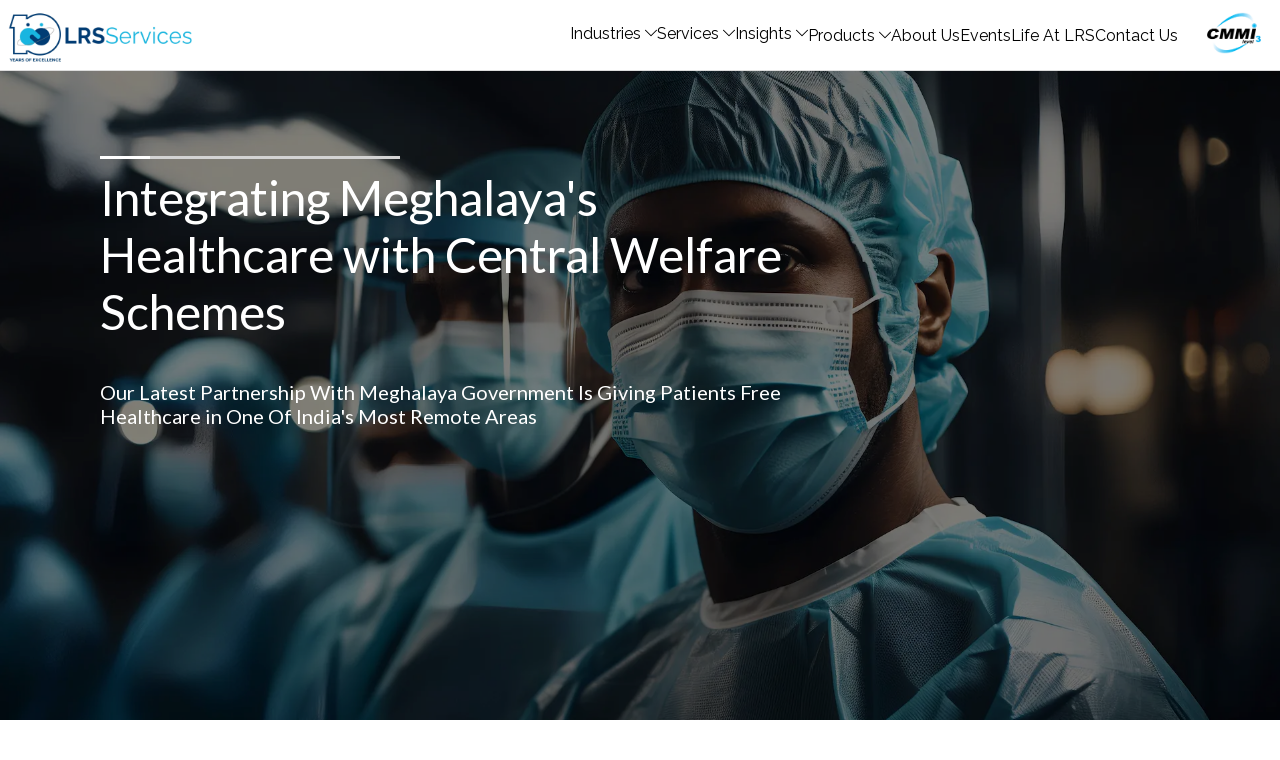

--- FILE ---
content_type: text/css; charset=UTF-8
request_url: https://lrsservices.in/_next/static/css/ffb4300b9c534039.css
body_size: 5280
content:
.page_main__akH3E{margin-top:70px}.page_main__akH3E .page_welcomeSection__FcC5J h1{background:#023d74;display:flex;align-items:center;justify-content:center;color:#fff;margin:0;font-size:2em;font-weight:500;padding:1rem 0}.page_main__akH3E .page_welcomeSection__FcC5J h1 img{height:30px;margin:0 0 0 20px}.page_main__akH3E .page_welcomeSection__FcC5J .page_content__szHtB{margin:3rem 0 0}.page_main__akH3E .page_welcomeSection__FcC5J .page_content__szHtB p{width:50%;margin:auto;font-size:1.2em;letter-spacing:.8px;line-height:27px;font-weight:600;text-align:center}.page_main__akH3E .page_welcomeSection__FcC5J .page_imgWrapper__OYvBR{width:100%;height:300px;margin-top:-3rem}.page_notFoundWrapper__B6X0k{margin-top:70px;padding:2rem;display:flex;flex-direction:column;justify-content:center;align-items:center}.page_notFoundWrapper__B6X0k .page_imageWrapper__YgLo6{height:300px;width:600px;position:relative}.page_notFoundWrapper__B6X0k button{text-transform:capitalize;margin:2rem 0 1rem}@media only screen and (max-width:600px){.page_main__akH3E{margin-top:50px}.page_main__akH3E .page_welcomeSection__FcC5J h1{font-size:1.2em}.page_main__akH3E .page_welcomeSection__FcC5J .page_content__szHtB{margin:2rem 0 0}.page_main__akH3E .page_welcomeSection__FcC5J .page_content__szHtB p{width:90%;font-size:1.1em;letter-spacing:.7px;line-height:26px}.page_main__akH3E .page_welcomeSection__FcC5J .page_imgWrapper__OYvBR{height:280px;margin-top:-3rem}.page_notFoundWrapper__B6X0k{margin-top:60px;padding:6rem 1rem}.page_notFoundWrapper__B6X0k .page_imageWrapper__YgLo6{height:200px;width:300px}.page_notFoundWrapper__B6X0k button{text-transform:capitalize;margin:2rem 0 1rem}}.banner_bannerContainer__iabsP .banner_slides__QRDGH{width:100%;height:100vh;position:relative}.banner_bannerContainer__iabsP .banner_slides__QRDGH img{object-fit:cover}.banner_progressContainer____unr{position:absolute;z-index:99;top:12%;width:auto;left:100px}.banner_progressContainer____unr .banner_progressOptions__Ir49C{display:flex;color:#fff;gap:1.5rem;align-items:center;padding:0 20px 0 0}.banner_progressContainer____unr .banner_progressOptions__Ir49C .banner_slide__fl0kj{display:grid;cursor:pointer;width:100px}.banner_progressContainer____unr .banner_progressOptions__Ir49C .banner_slide__fl0kj p{font-size:16px;margin:0 0 20px}.banner_progressContainer____unr .banner_progressOptions__Ir49C .banner_slide__fl0kj div{background-color:#d3d3d3;height:3px;position:relative}.banner_progressContainer____unr .banner_progressOptions__Ir49C .banner_slide__fl0kj div span{position:absolute;top:0;height:3px;background-color:#fff;transition:width .3s ease-in-out}.banner_progressContainer____unr .banner_detailsWrapper__EhAZd{color:#fff;margin-top:30px;width:60%;padding:0 20px 0 0}.banner_progressContainer____unr .banner_detailsWrapper__EhAZd h2{font-size:3em;font-weight:500;margin:0 0 20px}.banner_progressContainer____unr .banner_detailsWrapper__EhAZd p{margin:0 0 20px;font-size:20px}.banner_progressContainer____unr .banner_detailsWrapper__EhAZd button{background:#023d74;border:none;color:#fff;display:flex;align-items:center;gap:1rem;padding:15.5px 24px;font-size:16px;margin-top:4rem;font-weight:400;border-radius:4px;cursor:pointer}@media only screen and (max-width:600px){.banner_bannerContainer__iabsP .banner_slides__QRDGH{height:650px}.banner_progressContainer____unr{top:12%;width:90vw;left:15px}.banner_progressContainer____unr .banner_progressOptions__Ir49C{gap:1rem}.banner_progressContainer____unr .banner_progressOptions__Ir49C .banner_slide__fl0kj{display:grid;cursor:pointer}.banner_progressContainer____unr .banner_progressOptions__Ir49C .banner_slide__fl0kj p{font-size:13px;margin:0 0 20px}.banner_progressContainer____unr .banner_progressOptions__Ir49C .banner_slide__fl0kj div{background-color:#d3d3d3;height:3px;position:relative}.banner_progressContainer____unr .banner_progressOptions__Ir49C .banner_slide__fl0kj div span{position:absolute;top:0;height:3px;background-color:#fff;transition:width .3s ease-in-out}.banner_progressContainer____unr .banner_detailsWrapper__EhAZd{color:#fff;margin-top:40px;width:100%}.banner_progressContainer____unr .banner_detailsWrapper__EhAZd h2{font-size:1.8em;font-weight:500;margin:0 0 30px}.banner_progressContainer____unr .banner_detailsWrapper__EhAZd p{margin:0 0 20px;font-size:18px}.banner_progressContainer____unr .banner_detailsWrapper__EhAZd button{padding:15px 20px;font-size:16px}}.services_servicesContainer__Cp1sI{display:flex;overflow-x:hidden;width:100%;margin:0;white-space:nowrap;flex-direction:column;padding:0 0 2rem}.services_servicesContainer__Cp1sI h3{letter-spacing:.00938em;font-size:40px;font-weight:600;padding:0 3%}.services_servicesContainer__Cp1sI .services_services__fhmvG{display:flex;overflow:hidden;width:100%;padding:10px 0;gap:34px}.services_servicesContainer__Cp1sI .services_services__fhmvG .services_serviceCard__n2j1u{position:relative}.services_servicesContainer__Cp1sI .services_services__fhmvG .services_serviceCard__n2j1u div{border-radius:20px;background-position:50%;background-size:cover;width:20vw;filter:brightness(.5);box-shadow:0 5px 15px rgba(0,0,0,.35);transition:filter .3s ease-in-out}.services_servicesContainer__Cp1sI .services_services__fhmvG .services_serviceCard__n2j1u div:hover{filter:brightness(.8)}.services_servicesContainer__Cp1sI .services_services__fhmvG .services_serviceCard__n2j1u p{position:absolute;color:#fff;font-size:1.2em;font-weight:600;bottom:10px;white-space:nowrap;width:17vw;overflow:hidden!important;text-overflow:ellipsis;margin:0;left:20px;z-index:9}.services_servicesContainer__Cp1sI .services_services__fhmvG .services_blockLayout__h74BE{display:flex;flex-direction:column;gap:23px;flex:0 0 auto}.services_servicesContainer__Cp1sI .services_services__fhmvG .services_blockLayout__h74BE :first-child div{height:187px}.services_servicesContainer__Cp1sI .services_services__fhmvG .services_blockLayout__h74BE :nth-child(2) div{height:330px}.services_servicesContainer__Cp1sI .services_services__fhmvG .services_gridLayout___fmnZ{display:grid;flex:0 0 auto;grid-template-columns:auto auto;flex-wrap:wrap;justify-content:center;align-items:center;grid-gap:30px;gap:30px}.services_servicesContainer__Cp1sI .services_services__fhmvG .services_gridLayout___fmnZ .services_serviceCard__n2j1u div{height:250px}@media only screen and (max-width:768px){.services_servicesContainer__Cp1sI{padding:4% 0}.services_servicesContainer__Cp1sI h3{letter-spacing:.00938em;font-size:30px;font-weight:600;padding:0 2%}.services_servicesContainer__Cp1sI .services_services__fhmvG{display:flex;overflow:hidden;width:100%;padding:10px 0;gap:34px}.services_servicesContainer__Cp1sI .services_services__fhmvG .services_serviceCard__n2j1u div{width:60vw;height:250px}.services_servicesContainer__Cp1sI .services_services__fhmvG .services_serviceCard__n2j1u p{width:100%;font-size:1.1em}}.spotlight_spotlightContainer__Z3ueG{padding:3%;margin:1rem 0;background-color:#fbfbfb}.spotlight_spotlightContainer__Z3ueG .spotlight_spotlightHeader__IcT3b h3{letter-spacing:.00938em;font-size:40px;margin:0;font-weight:700}.spotlight_spotlightContainer__Z3ueG .spotlight_spotlightHeader__IcT3b p{margin:1rem 0 3rem}.spotlight_spotlightContainer__Z3ueG .spotlight_carouselContainer__yl8lL{width:100%}.spotlight_spotlightContainer__Z3ueG .spotlight_carouselContainer__yl8lL .spotlight_carouselItem__KaYJG{width:320px;height:320px;padding:20px;background-position:50%;background-size:cover!important;border-radius:20px;background:#d9d9d9;color:#fff;display:flex;flex-direction:column;justify-content:flex-end;align-items:center;margin-right:10px;cursor:pointer}.spotlight_spotlightContainer__Z3ueG .spotlight_carouselContainer__yl8lL .spotlight_carouselItem__KaYJG p{font-size:18px;font-weight:500}.spotlight_spotlightContainer__Z3ueG .spotlight_carouselContainer__yl8lL .spotlight_carouselItem__KaYJG span{font-size:14px;font-weight:400}@media screen and (max-width:768px){.spotlight_spotlightContainer__Z3ueG{padding:0 3%;margin:3.5rem 0}.spotlight_spotlightContainer__Z3ueG .spotlight_spotlightHeader__IcT3b h3{letter-spacing:.00938em;font-size:30px;margin:0;font-weight:700}.spotlight_spotlightContainer__Z3ueG .spotlight_spotlightHeader__IcT3b p{margin:1rem 0 3rem}.spotlight_spotlightContainer__Z3ueG .spotlight_carouselContainer__yl8lL .spotlight_carouselItem__KaYJG{width:200px;height:200px;padding:20px;background-position:50%;background-size:cover!important;border-radius:20px;background:#d9d9d9;color:#fff;display:flex;flex-direction:column;justify-content:flex-end;align-items:center;margin-right:15px}.spotlight_spotlightContainer__Z3ueG .spotlight_carouselContainer__yl8lL .spotlight_carouselItem__KaYJG p{font-size:18px;font-weight:500}.spotlight_spotlightContainer__Z3ueG .spotlight_carouselContainer__yl8lL .spotlight_carouselItem__KaYJG span{font-size:14px;font-weight:400}}.testimonials_testimonialContainer__CZMll{padding:5% 3%;background-image:url(/images/testimonialbg.jpg)}.testimonials_testimonialContainer__CZMll .testimonials_teastimonialHeader__mxwVY{display:flex;justify-content:space-between;align-items:center}.testimonials_testimonialContainer__CZMll .testimonials_teastimonialHeader__mxwVY h3{letter-spacing:.00938em;font-size:40px;color:#fff;font-weight:600;margin:0}.testimonials_testimonialContainer__CZMll .testimonials_teastimonialHeader__mxwVY .testimonials_carouselArrows__MPEVz{display:flex;color:#fff;gap:1rem;width:-moz-fit-content;width:fit-content}.testimonials_testimonialContainer__CZMll .testimonials_teastimonialHeader__mxwVY .testimonials_carouselArrows__MPEVz span{border:1px solid #fff;border-radius:10px;padding:10px;cursor:pointer}.testimonials_testimonialContainer__CZMll .testimonials_carouselWrapper__ZtkI8{position:relative;display:grid;grid-auto-flow:column;justify-content:flex-start;grid-gap:1rem;gap:1rem;padding:10px;-ms-overflow-style:none;scrollbar-width:none;overflow:auto}.testimonials_testimonialContainer__CZMll .testimonials_carouselWrapper__ZtkI8 .testimonials_testimonial__M05Fy{position:relative;background:#fff;border-radius:10px;display:flex;flex-direction:column;width:400px;height:280;padding:20px;margin:35px 0 0;box-shadow:0 1px 1px rgba(0,0,0,.11),0 2px 2px rgba(0,0,0,.11),0 4px 4px rgba(0,0,0,.11),0 6px 8px rgba(0,0,0,.11),0 8px 16px rgba(0,0,0,.11)}.testimonials_testimonialContainer__CZMll .testimonials_carouselWrapper__ZtkI8 .testimonials_testimonial__M05Fy p{font-size:14px}.testimonials_testimonialContainer__CZMll .testimonials_carouselWrapper__ZtkI8 .testimonials_testimonial__M05Fy .testimonials_details__N9Xk_{text-align:center;gap:1rem;margin:1.3rem 1rem 8px}.testimonials_testimonialContainer__CZMll .testimonials_carouselWrapper__ZtkI8 .testimonials_testimonial__M05Fy .testimonials_details__N9Xk_ span{color:#000;font-size:12px}.testimonials_testimonialContainer__CZMll .testimonials_carouselWrapper__ZtkI8 .testimonials_testimonial__M05Fy .testimonials_details__N9Xk_ p{font-weight:600;font-size:16px;margin:0}.testimonials_testimonialContainer__CZMll .testimonials_carouselWrapper__ZtkI8 .testimonials_testimonial__M05Fy .testimonials_details__N9Xk_ img{height:60px;width:60px;position:absolute;border-radius:50%;top:-30px;left:43%}.testimonials_testimonialContainer__CZMll .testimonials_carouselWrapper__ZtkI8 ::-webkit-scrollbar{display:none}@media screen and (max-width:768px){.testimonials_testimonialContainer__CZMll{padding:9% 10px}.testimonials_testimonialContainer__CZMll .testimonials_teastimonialHeader__mxwVY h3{font-size:30px}.testimonials_testimonialContainer__CZMll .testimonials_teastimonialHeader__mxwVY .testimonials_carouselArrows__MPEVz{display:flex}.testimonials_testimonialContainer__CZMll .testimonials_carouselWrapper__ZtkI8{position:relative;display:grid;grid-auto-flow:column;grid-gap:1rem;gap:1rem;padding:10px;-ms-overflow-style:none;scrollbar-width:none;overflow:auto}.testimonials_testimonialContainer__CZMll .testimonials_carouselWrapper__ZtkI8 .testimonials_testimonial__M05Fy{width:330px;height:280px;padding:10px;margin:35px 0 0;box-shadow:0 1px 1px rgba(0,0,0,.11),0 2px 2px rgba(0,0,0,.11),0 4px 4px rgba(0,0,0,.11),0 6px 8px rgba(0,0,0,.11),0 8px 16px rgba(0,0,0,.11)}.testimonials_testimonialContainer__CZMll .testimonials_carouselWrapper__ZtkI8 .testimonials_testimonial__M05Fy .testimonials_apostrophe__EOokb{left:10px;top:10px;height:25px;width:25px}.testimonials_testimonialContainer__CZMll .testimonials_carouselWrapper__ZtkI8 .testimonials_testimonial__M05Fy p{font-size:14px;margin:1rem 0 0 1rem}.testimonials_testimonialContainer__CZMll .testimonials_carouselWrapper__ZtkI8 .testimonials_testimonial__M05Fy .testimonials_details__N9Xk_ span{color:#000;font-size:13px}.testimonials_testimonialContainer__CZMll .testimonials_carouselWrapper__ZtkI8 .testimonials_testimonial__M05Fy .testimonials_details__N9Xk_ p{font-weight:600;font-size:14px;margin:0}.testimonials_testimonialContainer__CZMll .testimonials_carouselWrapper__ZtkI8 .testimonials_testimonial__M05Fy .testimonials_details__N9Xk_ img{height:40px;width:40px;border-radius:50%}.testimonials_testimonialContainer__CZMll .testimonials_carouselWrapper__ZtkI8 ::-webkit-scrollbar{display:none}}.footer_footerWrapper__qh7X9{background:#023d74;padding-left:12px;color:#fff;display:block;position:relative;margin-top:35px}.footer_footerWrapper__qh7X9 .footer_footerLinks__T18VU{display:flex;width:100%;gap:4rem}.footer_footerWrapper__qh7X9 .footer_footerLinks__T18VU h3{font-size:19px;font-weight:600}.footer_footerWrapper__qh7X9 .footer_footerLinks__T18VU p{font-weight:400;margin:3px 0}.footer_footerWrapper__qh7X9 .footer_footerLinks__T18VU .footer_inner1__uRu0w{width:272px}.footer_footerWrapper__qh7X9 .footer_footerLinks__T18VU .footer_inner1__uRu0w img{margin-top:20px;width:250px;margin-bottom:1rem}.footer_footerWrapper__qh7X9 .footer_footerLinks__T18VU .footer_linkWrapper__hPj0G{display:flex;flex-direction:column;gap:10px;width:220px}.footer_footerWrapper__qh7X9 .footer_footerLinks__T18VU .footer_categoryAccordian__sCnTM{width:350px;padding-bottom:40px}.footer_footerWrapper__qh7X9 .footer_footerLinks__T18VU .footer_categoryAccordian__sCnTM .footer_accordion__oqIS6{color:#fff;background-color:transparent;border-bottom:1px solid #dcdcdc}.footer_footerWrapper__qh7X9 .footer_footerLinks__T18VU .footer_categoryAccordian__sCnTM .footer_accordion__oqIS6 .footer_accordianDetails__9ad7p{display:flex;flex-direction:column}.footer_footerWrapper__qh7X9 .footer_footerLinks__T18VU .footer_categoryAccordian__sCnTM .footer_accordion__oqIS6 .footer_accordianDetails__9ad7p a{margin:5px 0;display:flex;justify-content:space-between}.footer_footerWrapper__qh7X9 .footer_footerLinks__T18VU .footer_categoryAccordian__sCnTM .footer_accordion__oqIS6 .footer_accordianDetails__9ad7p a span{font-size:13px;color:#dcdcdc;text-align:left}.footer_footerWrapper__qh7X9 .footer_footerLinks__T18VU .footer_categoryAccordian__sCnTM .footer_menuBlock__2cDxY{margin-bottom:1.5rem}.footer_footerWrapper__qh7X9 .footer_footerLinks__T18VU .footer_categoryAccordian__sCnTM .footer_industry__YKaJD{margin-bottom:10px}.footer_footerWrapper__qh7X9 .footer_footerLinks__T18VU .footer_categoryAccordian__sCnTM .footer_menuTitle__r52Sl{font-size:16px;font-weight:600;color:#fff;margin-bottom:8px}.footer_footerWrapper__qh7X9 .footer_footerLinks__T18VU .footer_categoryAccordian__sCnTM .footer_subMenu__klhEh{display:flex;flex-direction:column;gap:6px}.footer_footerWrapper__qh7X9 .footer_footerLinks__T18VU .footer_categoryAccordian__sCnTM .footer_subMenuItem__ncL_k{font-size:14px;color:#dcdcdc;text-decoration:none}.footer_footerWrapper__qh7X9 .footer_footerLinks__T18VU .footer_categoryAccordian__sCnTM .footer_subMenuItem__ncL_k:hover{text-decoration:underline}.footer_footerWrapper__qh7X9 .footer_footerLinks__T18VU .footer_inner2__SeMun{width:25%}.footer_footerWrapper__qh7X9 .footer_inner3__0XW_6 div{display:flex;align-items:center;gap:1rem}.footer_footerWrapper__qh7X9 h2{text-align:left;margin:3rem 0 2rem;gap:3}.footer_footerWrapper__qh7X9 .footer_addressWrapper__YWEPD{display:flex;gap:10%}.footer_footerWrapper__qh7X9 .footer_addressWrapper__YWEPD h3{margin:5px 0}.footer_footerWrapper__qh7X9 .footer_addressWrapper__YWEPD p{margin:12px auto;font-size:15px;font-weight:300}.footer_footerWrapper__qh7X9 .footer_copyRightStrip__8v4Ua{width:100%;position:absolute;bottom:0;left:0;background:#032d51;display:flex;align-items:center;justify-content:space-between}.footer_footerWrapper__qh7X9 .footer_copyRightStrip__8v4Ua p{padding:0 20px;font-size:14px}.footer_footerWrapper__qh7X9 .footer_contactInfo__dIoqf p{align-items:center;font-size:16px;margin:5px 0}.footer_footerWrapper__qh7X9 .footer_contactInfo__dIoqf p a{color:#fff;text-decoration:none}.footer_footerWrapper__qh7X9 .footer_contactInfo__dIoqf p img{width:16px;height:16px}.footer_footerWrapper__qh7X9 .footer_contactInfo__dIoqf p .footer_icon__PKFuA{margin-bottom:-4px}@media screen and (max-width:480px){.footer_footerWrapper__qh7X9{padding:40px 15px 100px}.footer_footerWrapper__qh7X9 .footer_footerLinks__T18VU{flex-direction:column;text-align:center;gap:1rem}.footer_footerWrapper__qh7X9 .footer_footerLinks__T18VU .footer_inner1__uRu0w{width:100%;text-align:left}.footer_footerWrapper__qh7X9 .footer_footerLinks__T18VU .footer_inner1__uRu0w img{margin-bottom:6px;margin-top:12px}.footer_footerWrapper__qh7X9 .footer_footerLinks__T18VU .footer_inner1__uRu0w .footer_contactInfo__dIoqf p{display:flex;align-items:center;gap:4px;font-size:16px;margin:5px 0}.footer_footerWrapper__qh7X9 .footer_footerLinks__T18VU .footer_inner1__uRu0w .footer_contactInfo__dIoqf p a{color:#fff;text-decoration:none}.footer_footerWrapper__qh7X9 .footer_footerLinks__T18VU .footer_inner1__uRu0w .footer_contactInfo__dIoqf p img{width:16px;height:16px}.footer_footerWrapper__qh7X9 .footer_footerLinks__T18VU .footer_inner1__uRu0w .footer_corporate__jp_vn{margin-top:0}.footer_footerWrapper__qh7X9 .footer_footerLinks__T18VU .footer_inner2__SeMun{width:100%}.footer_footerWrapper__qh7X9 .footer_footerLinks__T18VU .footer_inner3__0XW_6 div{display:flex;justify-content:left;align-items:flex-start;gap:1rem}.footer_footerWrapper__qh7X9 .footer_footerLinks__T18VU .footer_linkWrapper__hPj0G{display:flex;flex-direction:column;gap:10px;width:220px;text-align:left}.footer_footerWrapper__qh7X9 .footer_footerLinks__T18VU .footer_categoryAccordian__sCnTM{width:350px;padding-bottom:0;text-align:left}.footer_footerWrapper__qh7X9 .footer_footerLinks__T18VU .footer_categoryAccordian__sCnTM .footer_accordion__oqIS6{color:#fff;background-color:transparent;border-bottom:1px solid #dcdcdc}.footer_footerWrapper__qh7X9 .footer_footerLinks__T18VU .footer_categoryAccordian__sCnTM .footer_accordion__oqIS6 .footer_accordianDetails__9ad7p{display:flex;flex-direction:column}.footer_footerWrapper__qh7X9 .footer_footerLinks__T18VU .footer_categoryAccordian__sCnTM .footer_accordion__oqIS6 .footer_accordianDetails__9ad7p a{margin:5px 0;display:flex;justify-content:space-between}.footer_footerWrapper__qh7X9 .footer_footerLinks__T18VU .footer_categoryAccordian__sCnTM .footer_accordion__oqIS6 .footer_accordianDetails__9ad7p a span{font-size:13px;color:#dcdcdc;text-align:left}.footer_footerWrapper__qh7X9 .footer_footerLinks__T18VU .footer_categoryAccordian__sCnTM .footer_menuBlock__2cDxY{margin-bottom:1.5rem}.footer_footerWrapper__qh7X9 .footer_footerLinks__T18VU .footer_categoryAccordian__sCnTM .footer_industry__YKaJD{margin-bottom:10px}.footer_footerWrapper__qh7X9 .footer_footerLinks__T18VU .footer_categoryAccordian__sCnTM .footer_menuTitle__r52Sl{font-size:16px;font-weight:600;color:#fff;margin-bottom:8px}.footer_footerWrapper__qh7X9 .footer_footerLinks__T18VU .footer_categoryAccordian__sCnTM .footer_subMenu__klhEh{display:flex;flex-direction:column;gap:6px}.footer_footerWrapper__qh7X9 .footer_footerLinks__T18VU .footer_categoryAccordian__sCnTM .footer_subMenuItem__ncL_k{font-size:16px;color:#dcdcdc;text-decoration:none}.footer_footerWrapper__qh7X9 .footer_footerLinks__T18VU .footer_categoryAccordian__sCnTM .footer_subMenuItem__ncL_k:hover{text-decoration:underline}.footer_footerWrapper__qh7X9 .footer_footerLinks__T18VU h3{font-size:19px;font-weight:600}.footer_footerWrapper__qh7X9 .footer_footerLinks__T18VU .footer_quikLink__TJ_CB{margin:0}.footer_footerWrapper__qh7X9 .footer_addressWrapper__YWEPD{display:flex;text-align:center;gap:4%}.footer_footerWrapper__qh7X9 .footer_addressWrapper__YWEPD h3{margin:5px 0;font-size:16px}.footer_footerWrapper__qh7X9 .footer_addressWrapper__YWEPD p{margin:0;font-size:16px}.footer_footerWrapper__qh7X9 .footer_copyRightStrip__8v4Ua p{padding:10px;font-size:8px}}@import"https://fonts.googleapis.com/css2?family=Raleway:ital,wght@0,100..900;1,100..900&display=swap";.Header_headerContainer__l96ky{display:flex;justify-content:space-between;align-items:center;position:relative;font-family:Raleway,sans-serif;top:0;left:0;background-color:#fff;color:#000;width:100%;z-index:999;border-bottom:1px solid #dcdcdc}.Header_headerContainer__l96ky.Header_fixedHeader__7gxIQ{position:fixed}.Header_headerContainer__l96ky .Header_headerInner__mzflS{display:flex;align-items:center}.Header_headerContainer__l96ky .Header_headerInner__mzflS .Header_logo__h_d_N{width:200px;height:70px;display:flex;align-items:center;justify-content:center;cursor:pointer}.Header_headerContainer__l96ky .Header_headerInner__mzflS .Header_logo__h_d_N img{height:55px}.Header_headerContainer__l96ky .Header_new__MXy1q{justify-content:flex-end;display:flex;align-items:center}.Header_headerContainer__l96ky .Header_rightLogo__bHeTe{margin-left:10px}.Header_headerContainer__l96ky .Header_options__FIeYO{display:flex;gap:28px;align-items:center;justify-content:center;color:#000}.Header_headerContainer__l96ky .Header_options__FIeYO span{font-size:16px;font-weight:400;cursor:pointer;border-bottom:3.5px solid transparent;padding:10px 0;transition:border .3s}.Header_headerContainer__l96ky .Header_options__FIeYO span:hover{color:#023d74;border-bottom:3.5px solid #023d74}.Header_headerContainer__l96ky .Header_options__FIeYO span img{transition:transform .3s ease}.Header_headerContainer__l96ky .Header_options__FIeYO span.Header_active__sryJG img{transform:rotate(180deg)}.Header_headerContainer__l96ky .Header_active__sryJG{border-bottom:3.5px solid #023d74!important}.Header_headerContainer__l96ky .Header_menuIcon__UUqs8{display:none}.Header_headerContainer__l96ky .Header_headerContent__ypkpv{position:absolute;background-color:#fff;transition:height .3s ease-in-out;top:70px;z-index:99;width:100vw;overflow:hidden}.Header_headerContainer__l96ky .Header_productsDropdown__oUnI4{position:absolute;top:70px;left:0;width:100%;background:#fff;display:grid;grid-template-columns:1fr 1fr 2fr;grid-gap:30px;gap:30px;box-shadow:0 6px 20px rgba(0,0,0,.15);z-index:1000;align-items:stretch}.Header_headerContainer__l96ky .Header_productsDropdown__oUnI4 .Header_column__WQ4Ca{display:flex;flex-direction:column;padding:20px}.Header_headerContainer__l96ky .Header_productsDropdown__oUnI4 .Header_column__WQ4Ca h3{color:#00008b;margin:0 0 25px;font-size:15px;font-weight:400;display:flex;align-items:center;gap:1rem}.Header_headerContainer__l96ky .Header_productsDropdown__oUnI4 .Header_column__WQ4Ca h3 span{display:inline-block;width:30px;height:1px;min-height:1px;background-color:#00008b;border:none;content:""}.Header_headerContainer__l96ky .Header_productsDropdown__oUnI4 .Header_column__WQ4Ca:first-child{padding-left:50px;background-color:#f5f5f4;border-radius:6px}.Header_headerContainer__l96ky .Header_productsDropdown__oUnI4 .Header_column__WQ4Ca a{font-size:16px;color:#023d74;text-decoration:none;padding:10px 0;transition:color .2s}.Header_headerContainer__l96ky .Header_productsDropdown__oUnI4 .Header_column__WQ4Ca a:hover{color:#005bb5}.Header_headerContainer__l96ky .Header_productsDropdown__oUnI4 .Header_column__WQ4Ca h3{font-size:18px;margin-bottom:8px;color:#023d74}.Header_headerContainer__l96ky .Header_productsDropdown__oUnI4 .Header_column__WQ4Ca p{font-size:14px;line-height:1.5;color:#444}.Header_headerContainer__l96ky .Header_productsDropdown__oUnI4 .Header_column__WQ4Ca:last-child{padding:0}.Header_headerContainer__l96ky .Header_productsDropdown__oUnI4 .Header_column__WQ4Ca:last-child img{width:100%;height:100%;object-fit:cover}@media only screen and (max-width:820px){.Header_headerContainer__l96ky{position:fixed}.Header_headerContainer__l96ky .Header_headerInner__mzflS .Header_logo__h_d_N{justify-content:flex-start;height:60px;padding:0 15px}.Header_headerContainer__l96ky .Header_headerInner__mzflS .Header_logo__h_d_N img{height:45px}.Header_headerContainer__l96ky .Header_options__FIeYO{display:none}.Header_headerContainer__l96ky .Header_menuIcon__UUqs8{display:block;padding:0 20px}.Header_headerContainer__l96ky .Header_headerContent__ypkpv{position:absolute;background-color:#fff;transition:height .3s ease-in-out;top:81px;z-index:9999;width:100%}}.services_servicesContainer__FRXtN{display:flex;padding:0;background-color:#fff;position:relative;z-index:9999}.services_servicesContainer__FRXtN .services_inner1__PeWJH{display:flex}.services_servicesContainer__FRXtN .services_inner1__PeWJH .services_lowerSection__AeFqg{width:350px;height:95vh;background:#f4f4f4;padding:50px 20px 0}.services_servicesContainer__FRXtN .services_inner1__PeWJH .services_lowerSection__AeFqg h3{color:#00008b;margin:0 0 25px;font-size:15px;font-weight:400;display:flex;align-items:center;gap:1rem}.services_servicesContainer__FRXtN .services_inner1__PeWJH .services_lowerSection__AeFqg h3 span{width:30px;height:0;border:1px solid #00008b}.services_servicesContainer__FRXtN .services_inner1__PeWJH .services_lowerSection__AeFqg p{margin:1.5rem 0;cursor:pointer;font-size:16px}.services_servicesContainer__FRXtN .services_inner1__PeWJH .services_lowerSection__AeFqg p:hover{color:#00008b}.services_servicesContainer__FRXtN .services_inner2__GdIlE{width:100%;display:flex;gap:14%;padding:50px 0 0 40px}.services_servicesContainer__FRXtN .services_inner2__GdIlE div{display:flex;flex-direction:column}.services_servicesContainer__FRXtN .services_inner2__GdIlE div h2{color:#00008b;font-size:13px;font-weight:400;margin:0 0 45px}.services_servicesContainer__FRXtN .services_inner2__GdIlE div a{margin:1rem 0;font-size:16px}.services_servicesContainer__FRXtN .services_inner2__GdIlE .services_card__t8JKz{width:20vw;padding:1rem;margin-bottom:1rem;box-shadow:0 2px 8px 0 rgba(99,99,99,.2)}.services_servicesContainer__FRXtN .services_inner3__xFp2U{padding:70px 30px 0;filter:brightness(.6);width:40vw;background-repeat:no-repeat;background-size:cover;background-position:100%;margin-left:auto;color:#fff}.services_servicesContainer__FRXtN .services_inner3__xFp2U h2{font-weight:500;margin:1.5rem 0}.services_servicesContainer__FRXtN .services_inner3__xFp2U p{margin-bottom:1rem;width:50%}@media screen and (max-width:768px){.services_servicesContainer__FRXtN{flex-direction:column;height:100%;z-index:999}.services_servicesContainer__FRXtN .services_inner1__PeWJH{display:flex}.services_servicesContainer__FRXtN .services_inner1__PeWJH .services_lowerSection__AeFqg{width:50%;padding:50px 20px 0;background:#f4f4f4}.services_servicesContainer__FRXtN .services_inner1__PeWJH .services_lowerSection__AeFqg p{margin:2rem 0;cursor:pointer;font-size:16px}.services_servicesContainer__FRXtN .services_inner1__PeWJH .services_lowerSection__AeFqg p:hover{color:#002c4b}.services_servicesContainer__FRXtN .services_inner2__GdIlE{width:50%;padding:50px 0 0 20px}.services_servicesContainer__FRXtN .services_inner2__GdIlE div{display:flex;flex-direction:column}.services_servicesContainer__FRXtN .services_inner2__GdIlE div h2{color:#002c4b;font-size:13px;font-weight:400;margin:0 0 45px}.services_servicesContainer__FRXtN .services_inner2__GdIlE div a{margin:1rem 0;font-size:16px}.services_servicesContainer__FRXtN .services_inner2__GdIlE .services_card__t8JKz{width:20vw;padding:1rem;margin-bottom:1rem;box-shadow:0 2px 8px 0 rgba(99,99,99,.2)}.services_servicesContainer__FRXtN .services_inner3__xFp2U{padding:10px;background:#001973;color:#fff;margin-left:auto;width:100%}.services_servicesContainer__FRXtN .services_inner3__xFp2U h2{font-weight:500;margin:1.5rem 0}.services_servicesContainer__FRXtN .services_inner3__xFp2U p{margin-bottom:1rem;width:100%}.services_servicesContainer__FRXtN .services_inner3__xFp2U .services_joinBtn__GIPld{padding:15.5px 24px;font-size:16px;margin-top:2rem;font-weight:5 0}}.sidebar_sidebarContainer__Z2rcK{width:100vw;position:relative;z-index:9999}.sidebar_sidebarContainer__Z2rcK .sidebar_actionWrapper__IBBUl{padding:20px;display:flex;align-items:center;justify-content:space-between}.sidebar_sidebarContainer__Z2rcK .sidebar_options__urAAE{padding:0 20px;margin-top:4rem}.sidebar_sidebarContainer__Z2rcK .sidebar_options__urAAE span{display:flex;justify-content:space-between;align-items:center;padding:10px 0;font-size:18px}.industries_servicesContainer___MTv8{display:flex;padding:0;background-color:#fff;position:relative;z-index:9999}.industries_servicesContainer___MTv8 .industries_inner1__9oaI_{display:flex}.industries_servicesContainer___MTv8 .industries_inner1__9oaI_ .industries_lowerSection__Sz9bL{width:350px;height:95vh;background:#f4f4f4;padding:50px 20px 0 50px}.industries_servicesContainer___MTv8 .industries_inner1__9oaI_ .industries_lowerSection__Sz9bL h3{color:#00008b;margin:0 0 25px;font-size:15px;font-weight:400;display:flex;align-items:center;gap:1rem}.industries_servicesContainer___MTv8 .industries_inner1__9oaI_ .industries_lowerSection__Sz9bL h3 span{width:30px;height:0;border:1px solid #00008b}.industries_servicesContainer___MTv8 .industries_inner1__9oaI_ .industries_lowerSection__Sz9bL p{margin:1.5rem 0;cursor:pointer;font-size:16px}.industries_servicesContainer___MTv8 .industries_inner1__9oaI_ .industries_lowerSection__Sz9bL p:hover{color:#00008b}.industries_servicesContainer___MTv8 .industries_inner1__9oaI_ .industries_lowerSection__Sz9bL .industries_industriesGrid__Sivd5{display:grid;grid-template-columns:1fr 1fr;grid-gap:16px;gap:16px}.industries_servicesContainer___MTv8 .industries_inner1__9oaI_ .industries_lowerSection__Sz9bL .industries_column__syO5i p{cursor:pointer;margin:6px 0}.industries_servicesContainer___MTv8 .industries_inner2__W03B4{width:100%;display:flex;gap:14%;padding:50px 0 0 40px}.industries_servicesContainer___MTv8 .industries_inner2__W03B4 div{display:flex;flex-direction:column}.industries_servicesContainer___MTv8 .industries_inner2__W03B4 div h2{color:#00008b;font-size:13px;font-weight:400;margin:0 0 45px}.industries_servicesContainer___MTv8 .industries_inner2__W03B4 div a{margin:1rem 0;font-size:16px}.industries_servicesContainer___MTv8 .industries_inner2__W03B4 .industries_card__XGGZu{width:20vw;padding:1rem;margin-bottom:1rem;box-shadow:0 2px 8px 0 rgba(99,99,99,.2)}.industries_servicesContainer___MTv8 .industries_inner3__x_b5o{padding:70px 30px 0;filter:brightness(.6);width:40vw;background-repeat:no-repeat;background-size:cover;background-position:100%;margin-left:auto;color:#fff}.industries_servicesContainer___MTv8 .industries_inner3__x_b5o h2{font-weight:500;margin:1.5rem 0}.industries_servicesContainer___MTv8 .industries_inner3__x_b5o p{margin-bottom:1rem;width:50%}@media screen and (max-width:768px){.industries_servicesContainer___MTv8{flex-direction:column;height:100%;z-index:999}.industries_servicesContainer___MTv8 .industries_inner1__9oaI_{display:flex}.industries_servicesContainer___MTv8 .industries_inner1__9oaI_ .industries_lowerSection__Sz9bL{width:50%;padding:50px 20px 0;background:#f4f4f4}.industries_servicesContainer___MTv8 .industries_inner1__9oaI_ .industries_lowerSection__Sz9bL p{margin:2rem 0;cursor:pointer;font-size:16px}.industries_servicesContainer___MTv8 .industries_inner1__9oaI_ .industries_lowerSection__Sz9bL p:hover{color:#002c4b}.industries_servicesContainer___MTv8 .industries_inner2__W03B4{width:50%;padding:50px 0 0 20px}.industries_servicesContainer___MTv8 .industries_inner2__W03B4 div{display:flex;flex-direction:column}.industries_servicesContainer___MTv8 .industries_inner2__W03B4 div h2{color:#002c4b;font-size:13px;font-weight:400;margin:0 0 45px}.industries_servicesContainer___MTv8 .industries_inner2__W03B4 div a{margin:1rem 0;font-size:16px}.industries_servicesContainer___MTv8 .industries_inner2__W03B4 .industries_card__XGGZu{width:20vw;padding:1rem;margin-bottom:1rem;box-shadow:0 2px 8px 0 rgba(99,99,99,.2)}.industries_servicesContainer___MTv8 .industries_inner3__x_b5o{padding:10px;background:#001973;color:#fff;margin-left:auto;width:100%}.industries_servicesContainer___MTv8 .industries_inner3__x_b5o h2{font-weight:500;margin:1.5rem 0}.industries_servicesContainer___MTv8 .industries_inner3__x_b5o p{margin-bottom:1rem;width:100%}.industries_servicesContainer___MTv8 .industries_inner3__x_b5o .industries_joinBtn__FGoxN{padding:15.5px 24px;font-size:16px;margin-top:2rem;font-weight:5 0}}.insights_servicesContainer___dMhE{display:flex;padding:0;background-color:#fff;position:relative;z-index:9999}.insights_servicesContainer___dMhE .insights_inner1__X0wE8{display:flex}.insights_servicesContainer___dMhE .insights_inner1__X0wE8 .insights_lowerSection__rrlxM{width:350px;height:95vh;background:#f5f5f5;padding:50px 20px 0}.insights_servicesContainer___dMhE .insights_inner1__X0wE8 .insights_lowerSection__rrlxM h3{color:#00008b;margin:0 0 25px;font-size:15px;font-weight:400;display:flex;align-items:center;gap:1rem}.insights_servicesContainer___dMhE .insights_inner1__X0wE8 .insights_lowerSection__rrlxM h3 span{width:30px;height:0;border:1px solid #00008b}.insights_servicesContainer___dMhE .insights_inner1__X0wE8 .insights_lowerSection__rrlxM p{margin:1.5rem 0;cursor:pointer;font-size:16px}.insights_servicesContainer___dMhE .insights_inner1__X0wE8 .insights_lowerSection__rrlxM p:hover{color:#00008b}.insights_servicesContainer___dMhE .insights_inner2__l0hRg{width:100%;display:flex;gap:14%;padding:50px 0 0 40px}.insights_servicesContainer___dMhE .insights_inner2__l0hRg div{display:flex;flex-direction:column}.insights_servicesContainer___dMhE .insights_inner2__l0hRg div h2{color:#00008b;font-size:13px;font-weight:400;margin:0 0 45px}.insights_servicesContainer___dMhE .insights_inner2__l0hRg div a{margin:1rem 0;font-size:16px}.insights_servicesContainer___dMhE .insights_inner2__l0hRg div .insights_para__QygkR{font-size:24px;margin-top:0;line-height:31px}.insights_servicesContainer___dMhE .insights_inner2__l0hRg .insights_card__gXE5O{width:20vw;padding:1rem;margin-bottom:1rem;box-shadow:0 2px 8px 0 rgba(99,99,99,.2)}.insights_servicesContainer___dMhE .insights_inner3__ptp7r{padding:70px 30px 0;filter:brightness(.6);width:40vw;background-repeat:no-repeat;background-size:cover;background-position:100%;margin-left:auto;color:#fff}.insights_servicesContainer___dMhE .insights_inner3__ptp7r h2{font-weight:500;margin:1.5rem 0}.insights_servicesContainer___dMhE .insights_inner3__ptp7r p{margin-bottom:1rem;width:50%}@media screen and (max-width:768px){.insights_servicesContainer___dMhE{flex-direction:column;height:100%;z-index:999}.insights_servicesContainer___dMhE .insights_inner1__X0wE8{display:flex}.insights_servicesContainer___dMhE .insights_inner1__X0wE8 .insights_lowerSection__rrlxM{width:50%;padding:50px 20px 0;background:#f4f4f4}.insights_servicesContainer___dMhE .insights_inner1__X0wE8 .insights_lowerSection__rrlxM p{margin:2rem 0;cursor:pointer;font-size:16px}.insights_servicesContainer___dMhE .insights_inner1__X0wE8 .insights_lowerSection__rrlxM p:hover{color:#002c4b}.insights_servicesContainer___dMhE .insights_inner2__l0hRg{width:50%;padding:50px 0 0 20px}.insights_servicesContainer___dMhE .insights_inner2__l0hRg div{display:flex;flex-direction:column}.insights_servicesContainer___dMhE .insights_inner2__l0hRg div h2{color:#002c4b;font-size:13px;font-weight:400;margin:0 0 45px}.insights_servicesContainer___dMhE .insights_inner2__l0hRg div a{margin:1rem 0;font-size:16px}.insights_servicesContainer___dMhE .insights_inner2__l0hRg .insights_card__gXE5O{width:20vw;padding:1rem;margin-bottom:1rem;box-shadow:0 2px 8px 0 rgba(99,99,99,.2)}.insights_servicesContainer___dMhE .insights_inner3__ptp7r{padding:10px;background:#001973;color:#fff;margin-left:auto;width:100%}.insights_servicesContainer___dMhE .insights_inner3__ptp7r h2{font-weight:500;margin:1.5rem 0}.insights_servicesContainer___dMhE .insights_inner3__ptp7r p{margin-bottom:1rem;width:100%}.insights_servicesContainer___dMhE .insights_inner3__ptp7r .insights_joinBtn__L1xl2{padding:15.5px 24px;font-size:16px;margin-top:2rem;font-weight:5 0}}.products_productsContainer__k5ar5{display:flex;flex-direction:column;padding:20px;height:100%;background-color:#f9fafb}.products_productsContainer__k5ar5 h3{color:#023d74;font-size:18px;font-weight:600;margin-bottom:20px;border-bottom:1px solid #e5e7eb;padding-bottom:8px}.products_productsContainer__k5ar5 ul{list-style:none;padding:0;margin:0}.products_productsContainer__k5ar5 ul li{margin-bottom:12px}.products_productsContainer__k5ar5 ul li a{font-size:16px;color:#023d74;text-decoration:none;padding:10px 12px;border-radius:6px;display:block;transition:all .2s ease-in-out}.products_productsContainer__k5ar5 ul li a:hover{background-color:#e6f0fa;color:#005bb5}.insightsDetails_eventsContainer__90H71 .insightsDetails_secondSection__36LxG{display:flex;flex-direction:column;align-items:center;gap:10%}.insightsDetails_eventsContainer__90H71 .insightsDetails_secondSection__36LxG .insightsDetails_sectionInner__YXKl2{padding-top:15px;display:flex;align-items:center;width:90%;text-align:center}.insightsDetails_eventsContainer__90H71 .insightsDetails_secondSection__36LxG .insightsDetails_sectionInner__YXKl2 h2{width:550px;text-align:center;font-size:2.7em;color:#023d74;font-weight:700}.insightsDetails_eventsContainer__90H71 .insightsDetails_secondSection__36LxG .insightsDetails_sectionInner__YXKl2 h2 span{font-weight:300}.insightsDetails_eventsContainer__90H71 .insightsDetails_secondSection__36LxG .insightsDetails_sectionInner__YXKl2 p{justify-content:center;text-align:justify;width:550px;font-size:1em;line-height:24px}.insightsDetails_eventsContainer__90H71 .insightsDetails_secondSection__36LxG .insightsDetails_sectionInner__YXKl2 .insightsDetails_imageWrapper__4QUrm{width:45%;height:310px;position:relative;box-shadow:0 3px 8px rgba(0,0,0,.24)}.insightsDetails_eventsContainer__90H71 .insightsDetails_secondSection__36LxG .insightsDetails_sectionInner__YXKl2 .insightsDetails_imageWrapper__4QUrm img{object-fit:cover}.insightsDetails_eventsContainer__90H71 .insightsDetails_secondSection__36LxG .insightsDetails_contentWrapper__0jykP{width:45%}.insightsDetails_eventsContainer__90H71 .insightsDetails_secondSection__36LxG .insightsDetails_contentWrapper__0jykP h2{color:#023d74;font-size:3em;margin:0}@media screen and (max-width:1200px){.insightsDetails_eventsContainer__90H71 .insightsDetails_secondSection__36LxG{margin-top:1rem;gap:5%}.insightsDetails_eventsContainer__90H71 .insightsDetails_secondSection__36LxG .insightsDetails_sectionInner__YXKl2{flex-direction:column-reverse;width:100%}.insightsDetails_eventsContainer__90H71 .insightsDetails_secondSection__36LxG .insightsDetails_sectionInner__YXKl2 h2{font-size:2em;color:#023d74;width:90%}.insightsDetails_eventsContainer__90H71 .insightsDetails_secondSection__36LxG .insightsDetails_sectionInner__YXKl2 P{width:90%}.insightsDetails_eventsContainer__90H71 .insightsDetails_secondSection__36LxG .insightsDetails_sectionInner__YXKl2 .insightsDetails_imageWrapper__4QUrm{width:100%;height:350px;position:relative}.insightsDetails_eventsContainer__90H71 .insightsDetails_secondSection__36LxG .insightsDetails_sectionInner__YXKl2 .insightsDetails_imageWrapper__4QUrm img{object-fit:cover}}@media screen and (max-width:480px){.insightsDetails_eventsContainer__90H71 .insightsDetails_sectionInner__YXKl2{display:flex;align-items:center;width:90%;text-align:center}.insightsDetails_eventsContainer__90H71 .insightsDetails_sectionInner__YXKl2 h2{text-align:center;font-size:2.7em;color:#023d74;font-weight:700}.insightsDetails_eventsContainer__90H71 .insightsDetails_sectionInner__YXKl2 h2 span{font-weight:300}.insightsDetails_eventsContainer__90H71 .insightsDetails_sectionInner__YXKl2 p{justify-content:center;text-align:justify;width:550px;font-size:1em;line-height:24px}.insightsDetails_eventsContainer__90H71 .insightsDetails_sectionInner__YXKl2 ul{padding:10px;margin:0}.insightsDetails_eventsContainer__90H71 .insightsDetails_sectionInner__YXKl2 ul .insightsDetails_subhead__WikNm{font-size:24px;text-align:left}.insightsDetails_eventsContainer__90H71 .insightsDetails_imageWrapper__4QUrm{margin-left:0!important;width:98%!important;height:285px!important;position:relative!important;box-shadow:0 3px 8px rgba(0,0,0,.24)!important}.insightsDetails_eventsContainer__90H71 .insightsDetails_imageWrapper__4QUrm img{object-fit:cover}}.industryDetails_eventsContainer__9pypK .industryDetails_secondSection__AnL5q{display:flex;flex-direction:column;align-items:center;gap:10%}.industryDetails_eventsContainer__9pypK .industryDetails_secondSection__AnL5q .industryDetails_sectionInner__vipyl{padding-top:15px;display:flex;align-items:center;width:90%;text-align:center}.industryDetails_eventsContainer__9pypK .industryDetails_secondSection__AnL5q .industryDetails_sectionInner__vipyl h2{width:550px;text-align:center;font-size:2.7em;color:#023d74;font-weight:700}.industryDetails_eventsContainer__9pypK .industryDetails_secondSection__AnL5q .industryDetails_sectionInner__vipyl h2 span{font-weight:300}.industryDetails_eventsContainer__9pypK .industryDetails_secondSection__AnL5q .industryDetails_sectionInner__vipyl p{justify-content:center;text-align:justify;width:550px;font-size:1em;line-height:24px}.industryDetails_eventsContainer__9pypK .industryDetails_secondSection__AnL5q .industryDetails_sectionInner__vipyl .industryDetails_imageWrapper__QYIsV{width:45%;height:310px;position:relative;box-shadow:0 3px 8px rgba(0,0,0,.24)}.industryDetails_eventsContainer__9pypK .industryDetails_secondSection__AnL5q .industryDetails_sectionInner__vipyl .industryDetails_imageWrapper__QYIsV img{object-fit:cover}.industryDetails_eventsContainer__9pypK .industryDetails_secondSection__AnL5q .industryDetails_contentWrapper__TyNr0{width:45%}.industryDetails_eventsContainer__9pypK .industryDetails_secondSection__AnL5q .industryDetails_contentWrapper__TyNr0 h2{color:#023d74;font-size:3em;margin:0}@media screen and (max-width:1200px){.industryDetails_eventsContainer__9pypK .industryDetails_secondSection__AnL5q{margin-top:1rem;gap:5%}.industryDetails_eventsContainer__9pypK .industryDetails_secondSection__AnL5q .industryDetails_sectionInner__vipyl{flex-direction:column-reverse;width:100%}.industryDetails_eventsContainer__9pypK .industryDetails_secondSection__AnL5q .industryDetails_sectionInner__vipyl h2{font-size:2em;color:#023d74;width:90%}.industryDetails_eventsContainer__9pypK .industryDetails_secondSection__AnL5q .industryDetails_sectionInner__vipyl P{width:90%}.industryDetails_eventsContainer__9pypK .industryDetails_secondSection__AnL5q .industryDetails_sectionInner__vipyl .industryDetails_imageWrapper__QYIsV{width:100%;height:350px;position:relative}.industryDetails_eventsContainer__9pypK .industryDetails_secondSection__AnL5q .industryDetails_sectionInner__vipyl .industryDetails_imageWrapper__QYIsV img{object-fit:cover}}@media screen and (max-width:480px){.industryDetails_eventsContainer__9pypK .industryDetails_sectionInner__vipyl{display:flex;align-items:center;width:90%;text-align:center}.industryDetails_eventsContainer__9pypK .industryDetails_sectionInner__vipyl h2{text-align:center;font-size:2.7em;color:#023d74;font-weight:700}.industryDetails_eventsContainer__9pypK .industryDetails_sectionInner__vipyl h2 span{font-weight:300}.industryDetails_eventsContainer__9pypK .industryDetails_sectionInner__vipyl p{justify-content:center;text-align:justify;width:550px;font-size:1em;line-height:24px}.industryDetails_eventsContainer__9pypK .industryDetails_sectionInner__vipyl ul{padding:10px;margin:0}.industryDetails_eventsContainer__9pypK .industryDetails_sectionInner__vipyl ul .industryDetails_subhead__o3blX{font-size:24px;text-align:left}.industryDetails_eventsContainer__9pypK .industryDetails_imageWrapper__QYIsV{margin-left:0!important;width:98%!important;height:285px!important;position:relative!important;box-shadow:0 3px 8px rgba(0,0,0,.24)!important}.industryDetails_eventsContainer__9pypK .industryDetails_imageWrapper__QYIsV img{object-fit:cover}}

--- FILE ---
content_type: text/css; charset=UTF-8
request_url: https://lrsservices.in/_next/static/css/32be57a124715e9c.css
body_size: 2482
content:
.insights_container__gG0VW{margin-top:70px;text-align:center}.insights_container__gG0VW .insights_bannerWrapper__6yrke{height:90vh;position:relative;width:100%}.insights_container__gG0VW .insights_bannerWrapper__6yrke img{object-fit:cover;filter:brightness(.4)}.insights_container__gG0VW .insights_lernMoreBtn__JInMl{background-color:#023d74;color:#fff;font-size:22px;height:70px;width:250px;border:none;margin:2rem auto;text-align:center;border-radius:3px}.insights_container__gG0VW .insights_headingWrapper__3mky6{position:absolute;top:55%;left:50%;transform:translate(-50%,-50%);color:#fff;display:flex;align-items:center;flex-direction:column}.insights_container__gG0VW .insights_headingWrapper__3mky6 h1{text-align:center;z-index:99;font-size:70px;width:1100px}.insights_container__gG0VW .insights_keyFeaturesContainer__dRTmL{padding:0;width:85%;margin:auto}.insights_container__gG0VW .insights_keyFeaturesContainer__dRTmL h2{font-size:40px;color:#023d74}.insights_container__gG0VW .insights_keyFeaturesContainer__dRTmL .insights_keyFeatures__nkDjz{display:grid;grid-template-columns:auto auto auto;grid-gap:5rem;gap:5rem}.insights_container__gG0VW .insights_keyFeaturesContainer__dRTmL .insights_keyFeatures__nkDjz div{display:flex;flex-direction:column;text-align:justify;padding:20px 30px 96px;height:200px;border:3px solid #dadada}.insights_container__gG0VW .insights_keyFeaturesContainer__dRTmL .insights_keyFeatures__nkDjz div img{display:block;margin-left:auto;margin-right:auto;width:50%}.insights_container__gG0VW .insights_keyFeaturesContainer__dRTmL .insights_keyFeatures__nkDjz div h3{text-align:center}.insights_container__gG0VW .insights_keyFeaturesContainer__dRTmL .insights_keyFeatures__nkDjz div p{margin:0}.insights_container__gG0VW .insights_innovationSection__vn3rD{width:85%;margin:4rem auto 5rem}.insights_container__gG0VW .insights_innovationSection__vn3rD h2{font-size:40px;color:#023d74}.insights_container__gG0VW .insights_innovationSection__vn3rD .insights_inner__vyK_e{display:flex;gap:3rem}.insights_container__gG0VW .insights_innovationSection__vn3rD .insights_inner__vyK_e div{width:100%;height:210px;border:10px solid #18b4df;display:flex;justify-content:center;flex-direction:column}.insights_container__gG0VW .insights_innovationSection__vn3rD .insights_inner__vyK_e div p span{font-size:3.5rem;font-weight:700;color:#023d74;opacity:1;margin:0}.insights_container__gG0VW .insights_innovationSection__vn3rD .insights_inner__vyK_e div span{margin:10px 0 0;font-size:1.5rem;color:#023d74;opacity:.7}.insights_container__gG0VW .insights_trustedPartners__Rq59j{display:flex;text-align:justify;margin:auto;width:85%}.insights_container__gG0VW .insights_trustedPartners__Rq59j .insights_inner1__LC_XL{padding:1rem 0;width:100%;position:relative}.insights_container__gG0VW .insights_trustedPartners__Rq59j .insights_inner1__LC_XL .insights_imageWrapper__cRh4G{height:450px;width:100%;background-position:50%;background-repeat:no-repeat;background-size:cover;background-image:url(https://res.cloudinary.com/dfyyen83r/image/upload/v1707742978/lrs-services/aboutus/rxslrqya7jov8uzxkf6o.webp)}.insights_container__gG0VW .insights_trustedPartners__Rq59j .insights_inner2__kR8Wm{width:100%;text-align:justify;padding:5px}.insights_container__gG0VW .insights_trustedPartners__Rq59j .insights_inner2__kR8Wm h2{font-size:2em;margin:0;width:80%}.insights_container__gG0VW .insights_trustedPartners__Rq59j .insights_inner2__kR8Wm h2 span{color:#023d74}.insights_container__gG0VW .insights_trustedPartners__Rq59j .insights_inner2__kR8Wm h2 img{height:65px;padding-left:20px}.insights_container__gG0VW .insights_trustedPartners__Rq59j .insights_inner2__kR8Wm p{font-size:17px;font-weight:400;line-height:29px;padding-left:20px}.insights_container__gG0VW .insights_stepper__bgFqE{display:flex;position:fixed;height:75vh;flex-direction:column;justify-content:space-between;text-align:center}@media screen and (max-width:1200px){.insights_container__gG0VW{margin-top:10px;text-align:center}.insights_container__gG0VW .insights_bannerWrapper__6yrke{height:80vh;position:relative}.insights_container__gG0VW .insights_bannerWrapper__6yrke img{object-fit:cover;filter:brightness(.4)}.insights_container__gG0VW .insights_headingWrapper__3mky6{position:absolute;top:45%;left:50%;transform:translate(-50%,-50%);color:#fff;display:flex;align-items:center;flex-direction:column}.insights_container__gG0VW .insights_headingWrapper__3mky6 h1{text-align:center;z-index:99;font-size:45px;width:370px}.insights_container__gG0VW .insights_trustedPartners__Rq59j,.insights_container__gG0VW .insights_trustedPartners__Rq59j .insights_inner2__kR8Wm{display:flex;flex-direction:column}.insights_container__gG0VW .insights_trustedPartners__Rq59j .insights_inner2__kR8Wm p{margin-right:24px}.insights_container__gG0VW .insights_innovationSection__vn3rD{width:85%;margin:4rem 25px 5rem auto}.insights_container__gG0VW .insights_innovationSection__vn3rD h2{font-size:40px;color:#023d74;text-align:center}.insights_container__gG0VW .insights_innovationSection__vn3rD .insights_inner__vyK_e{display:flex;flex-direction:column;gap:2rem;text-align:center;padding-right:10%}.insights_container__gG0VW .insights_innovationSection__vn3rD .insights_inner__vyK_e div{width:100%;height:180px;border:10px solid #18b4df;display:flex;justify-content:center;flex-direction:column;text-align:center}.insights_container__gG0VW .insights_innovationSection__vn3rD .insights_inner__vyK_e div p span{font-size:2.5rem;font-weight:700;color:#023d74;opacity:1;margin:0}.insights_container__gG0VW .insights_innovationSection__vn3rD .insights_inner__vyK_e div span{margin:10px 0 0;font-size:1.5rem;color:#023d74;opacity:.7}.insights_container__gG0VW .insights_keyFeaturesContainer__dRTmL{border-bottom:3px solid #dadada;width:85%;margin:4rem auto 5rem}.insights_container__gG0VW .insights_keyFeaturesContainer__dRTmL h2{font-size:40px;color:#023d74}.insights_container__gG0VW .insights_keyFeaturesContainer__dRTmL .insights_keyFeatures__nkDjz{display:flex;flex-direction:column;gap:2rem}.insights_container__gG0VW .insights_keyFeaturesContainer__dRTmL .insights_keyFeatures__nkDjz div{display:flex;flex-direction:column;text-align:justify;padding:25px 25px 30px;height:200px;border:3px solid #dadada}.insights_container__gG0VW .insights_keyFeaturesContainer__dRTmL .insights_keyFeatures__nkDjz div img{height:65px;width:65px}.insights_container__gG0VW .insights_keyFeaturesContainer__dRTmL .insights_keyFeatures__nkDjz div h3{text-align:center}.insights_container__gG0VW .insights_keyFeaturesContainer__dRTmL .insights_keyFeatures__nkDjz div p{margin:0}}@media screen and (max-width:480px){.insights_container__gG0VW{margin-top:10px;text-align:center}.insights_container__gG0VW .insights_bannerWrapper__6yrke{height:80vh;position:relative}.insights_container__gG0VW .insights_bannerWrapper__6yrke img{object-fit:cover;filter:brightness(.4)}.insights_container__gG0VW .insights_headingWrapper__3mky6{position:absolute;top:45%;left:50%;transform:translate(-50%,-50%);color:#fff;display:flex;align-items:center;flex-direction:column}.insights_container__gG0VW .insights_headingWrapper__3mky6 h1{text-align:center;z-index:99;font-size:31px;width:370px}.insights_container__gG0VW .insights_trustedPartners__Rq59j{display:flex;flex-direction:column;margin-left:10px}.insights_container__gG0VW .insights_trustedPartners__Rq59j .insights_inner1__LC_XL{padding:1rem 0;width:372px;position:relative}.insights_container__gG0VW .insights_trustedPartners__Rq59j .insights_inner1__LC_XL .insights_imageWrapper__cRh4G{height:450px;width:100%;background-position:50%;background-repeat:no-repeat;background-size:cover}.insights_container__gG0VW .insights_trustedPartners__Rq59j .insights_inner2__kR8Wm{display:flex;flex-direction:column}.insights_container__gG0VW .insights_trustedPartners__Rq59j .insights_inner2__kR8Wm h2{font-size:2em;margin:0;width:80%}.insights_container__gG0VW .insights_trustedPartners__Rq59j .insights_inner2__kR8Wm h2 span{color:#023d74}.insights_container__gG0VW .insights_trustedPartners__Rq59j .insights_inner2__kR8Wm h2 img{height:65px;padding-left:0}.insights_container__gG0VW .insights_trustedPartners__Rq59j .insights_inner2__kR8Wm p{margin-right:24px;padding-left:0}.insights_container__gG0VW .insights_innovationSection__vn3rD{width:85%;margin:4rem 25px 5rem auto}.insights_container__gG0VW .insights_innovationSection__vn3rD h2{font-size:31px;color:#023d74;text-align:left}.insights_container__gG0VW .insights_innovationSection__vn3rD .insights_inner__vyK_e{display:flex;flex-direction:column;gap:2rem;text-align:center;padding-right:10%}.insights_container__gG0VW .insights_innovationSection__vn3rD .insights_inner__vyK_e div{width:100%;height:180px;border:10px solid #18b4df;display:flex;justify-content:center;flex-direction:column;text-align:center}.insights_container__gG0VW .insights_innovationSection__vn3rD .insights_inner__vyK_e div p span{font-size:2.5rem;font-weight:700;color:#023d74;opacity:1;margin:0}.insights_container__gG0VW .insights_innovationSection__vn3rD .insights_inner__vyK_e div span{margin:10px 0 0;font-size:1.5rem;color:#023d74;opacity:.7}.insights_container__gG0VW .insights_keyFeaturesContainer__dRTmL{border-bottom:3px solid #dadada;width:85%;margin:4rem auto 5rem}.insights_container__gG0VW .insights_keyFeaturesContainer__dRTmL h2{font-size:31px;color:#023d74;text-align:left}.insights_container__gG0VW .insights_keyFeaturesContainer__dRTmL .insights_keyFeatures__nkDjz{display:flex;flex-direction:column;gap:2rem}.insights_container__gG0VW .insights_keyFeaturesContainer__dRTmL .insights_keyFeatures__nkDjz div{display:flex;flex-direction:column;text-align:justify;padding:25px 25px 30px;height:200px;border:3px solid #dadada}.insights_container__gG0VW .insights_keyFeaturesContainer__dRTmL .insights_keyFeatures__nkDjz div img{height:65px;width:65px}.insights_container__gG0VW .insights_keyFeaturesContainer__dRTmL .insights_keyFeatures__nkDjz div h3{text-align:center}.insights_container__gG0VW .insights_keyFeaturesContainer__dRTmL .insights_keyFeatures__nkDjz div p{margin:0}}.partners_partnersContainer__C_BHf{padding:3% 0}.partners_partnersContainer__C_BHf h3{letter-spacing:.00938em;font-size:40px;color:#023d74;font-weight:600;padding:0 3%}.partners_partnersContainer__C_BHf img{height:140px;aspect-ratio:3/2;object-fit:contain;mix-blend-mode:color-burn}@media screen and (max-width:768px){.partners_partnersContainer__C_BHf{padding:3%}.partners_partnersContainer__C_BHf h3{letter-spacing:.00938em;font-size:30px;font-weight:600;padding:0 3%}.partners_partnersContainer__C_BHf img{height:80px}}.welcomeSection_mobileCotainer__hPbqP{display:none}.welcomeSection_container__Oleo5{width:100%;height:600px;display:flex;position:relative}.welcomeSection_container__Oleo5 h2{position:absolute;font-size:3em;z-index:99;color:#023d74;font-weight:600;top:0;display:flex;gap:1rem}.welcomeSection_container__Oleo5 h2 img{height:40px;margin-top:10px}.welcomeSection_container__Oleo5 .welcomeSection_inner__KYDmO{position:relative;width:50%;display:flex;justify-content:center;background-color:#fbfbfb;align-items:center}.welcomeSection_container__Oleo5 .welcomeSection_inner__KYDmO p{padding:4rem 3rem 0;font-size:1.4em}.welcomeSection_container__Oleo5 .welcomeSection_inner__KYDmO h2{background-color:#023d74;color:#fff;padding:0 10px;right:0;border-radius:10px 0 0 10px}.welcomeSection_container__Oleo5 .welcomeSection_inner2__Zx9fr{position:relative;width:50%;background-repeat:no-repeat;background-size:cover;background-position:50%;background-image:url(/office.webp)}.welcomeSection_container__Oleo5 .welcomeSection_inner2__Zx9fr h2{color:#023d74;background-color:#fff;padding:0 10px;left:0;border-radius:0 10px 10px 0}@media screen and (max-width:768px){.welcomeSection_container__Oleo5{display:none}.welcomeSection_mobileCotainer__hPbqP{display:flex;text-align:left;flex-direction:column}.welcomeSection_mobileCotainer__hPbqP h2{color:#023d74;padding:10px;font-size:22px;margin-bottom:0}.welcomeSection_mobileCotainer__hPbqP h2 img{height:30px}.welcomeSection_mobileCotainer__hPbqP p{padding:10px;text-align:left;margin:0}.welcomeSection_mobileCotainer__hPbqP .welcomeSection_image__I1tDv{position:relative;height:300px;width:390px;margin-top:1rem;background-repeat:no-repeat;background-size:cover;background-position:50%}}.service_eventsContainer__sw4kG .service_secondSection__rjdTq{display:flex;flex-direction:column;align-items:center;gap:10%}.service_eventsContainer__sw4kG .service_secondSection__rjdTq .service_sectionInner__1fOr0{padding-top:15px;display:flex;align-items:center;width:90%;text-align:center}.service_eventsContainer__sw4kG .service_secondSection__rjdTq .service_sectionInner__1fOr0 h2{width:550px;text-align:center;font-size:2.7em;color:#023d74;font-weight:700}.service_eventsContainer__sw4kG .service_secondSection__rjdTq .service_sectionInner__1fOr0 h2 span{font-weight:300}.service_eventsContainer__sw4kG .service_secondSection__rjdTq .service_sectionInner__1fOr0 p{justify-content:center;text-align:justify;width:550px;font-size:1em;line-height:24px}.service_eventsContainer__sw4kG .service_secondSection__rjdTq .service_sectionInner__1fOr0 .service_imageWrapper__fw7z6{width:45%;height:310px;position:relative;box-shadow:0 3px 8px rgba(0,0,0,.24)}.service_eventsContainer__sw4kG .service_secondSection__rjdTq .service_sectionInner__1fOr0 .service_imageWrapper__fw7z6 img{object-fit:cover}.service_eventsContainer__sw4kG .service_secondSection__rjdTq .service_contentWrapper___PyvR{width:45%}.service_eventsContainer__sw4kG .service_secondSection__rjdTq .service_contentWrapper___PyvR h2{color:#023d74;font-size:3em;margin:0}@media screen and (max-width:1200px){.service_eventsContainer__sw4kG .service_secondSection__rjdTq{margin-top:1rem;gap:5%}.service_eventsContainer__sw4kG .service_secondSection__rjdTq .service_sectionInner__1fOr0{flex-direction:column-reverse;width:100%}.service_eventsContainer__sw4kG .service_secondSection__rjdTq .service_sectionInner__1fOr0 h2{font-size:2em;color:#023d74;width:90%}.service_eventsContainer__sw4kG .service_secondSection__rjdTq .service_sectionInner__1fOr0 P{width:90%}.service_eventsContainer__sw4kG .service_secondSection__rjdTq .service_sectionInner__1fOr0 .service_imageWrapper__fw7z6{width:100%;height:350px;position:relative}.service_eventsContainer__sw4kG .service_secondSection__rjdTq .service_sectionInner__1fOr0 .service_imageWrapper__fw7z6 img{object-fit:cover}}@media screen and (max-width:480px){.service_eventsContainer__sw4kG .service_sectionInner__1fOr0{display:flex;align-items:center;width:90%;text-align:center}.service_eventsContainer__sw4kG .service_sectionInner__1fOr0 h2{text-align:center;font-size:2.7em;color:#023d74;font-weight:700}.service_eventsContainer__sw4kG .service_sectionInner__1fOr0 h2 span{font-weight:300}.service_eventsContainer__sw4kG .service_sectionInner__1fOr0 p{justify-content:center;text-align:justify;width:550px;font-size:1em;line-height:24px}.service_eventsContainer__sw4kG .service_sectionInner__1fOr0 ul{padding:10px;margin:0}.service_eventsContainer__sw4kG .service_sectionInner__1fOr0 ul .service_subhead__nkiYP{font-size:24px;text-align:left}.service_eventsContainer__sw4kG .service_imageWrapper__fw7z6{margin-left:0!important;width:98%!important;height:285px!important;position:relative!important;box-shadow:0 3px 8px rgba(0,0,0,.24)!important}.service_eventsContainer__sw4kG .service_imageWrapper__fw7z6 img{object-fit:cover}}.contctUsForm_contactContainer__UacsX{display:flex;justify-content:center;width:80%;margin:6rem auto}.contctUsForm_contactContainer__UacsX .contctUsForm_testimonialWrapper__I5StQ .contctUsForm_testimonial__qg_9d{position:relative;background:#023d74;color:#fff;border-radius:20px;display:flex;flex-direction:column;width:600px;height:450px;padding:30px;box-shadow:0 1px 1px rgba(0,0,0,.11),0 2px 2px rgba(0,0,0,.11),0 4px 4px rgba(0,0,0,.11),0 6px 8px rgba(0,0,0,.11),0 8px 16px rgba(0,0,0,.11)}.contctUsForm_contactContainer__UacsX .contctUsForm_testimonialWrapper__I5StQ .contctUsForm_testimonial__qg_9d p{font-size:20px;line-height:25px}.contctUsForm_contactContainer__UacsX .contctUsForm_testimonialWrapper__I5StQ .contctUsForm_testimonial__qg_9d .contctUsForm_details__Me_4N{text-align:center;gap:1rem;margin:1.3rem 1rem 8px}.contctUsForm_contactContainer__UacsX .contctUsForm_testimonialWrapper__I5StQ .contctUsForm_testimonial__qg_9d .contctUsForm_details__Me_4N span{font-size:12px}.contctUsForm_contactContainer__UacsX .contctUsForm_testimonialWrapper__I5StQ .contctUsForm_testimonial__qg_9d .contctUsForm_details__Me_4N p{font-weight:600;font-size:16px;margin:0}.contctUsForm_contactContainer__UacsX .contctUsForm_testimonialWrapper__I5StQ .contctUsForm_testimonial__qg_9d .contctUsForm_details__Me_4N img{height:60px;width:60px;border-radius:50%;top:-30px;left:43%}.contctUsForm_contactContainer__UacsX .contctUsForm_formWrapper__wC__C{box-shadow:0 7px 29px 0 hsla(240,5%,41%,.2);padding:1rem 2rem 2rem 6rem;margin-left:-4rem;width:600px;height:400px;margin-top:25px;border-radius:20px}.contctUsForm_contactContainer__UacsX .contctUsForm_formWrapper__wC__C form .contctUsForm_formFieldWrapper__ISsb_{width:100%;display:flex;margin:1rem 0;gap:1rem}.contctUsForm_contactContainer__UacsX .contctUsForm_formWrapper__wC__C form button{margin-top:20px;padding:10px 30px}@media screen and (max-width:768px){.contctUsForm_contactContainer__UacsX{justify-content:center;width:95%;margin:2rem auto;flex-direction:column}.contctUsForm_contactContainer__UacsX .contctUsForm_testimonialWrapper__I5StQ .contctUsForm_testimonial__qg_9d{width:auto;height:auto;padding:30px;box-shadow:0 1px 1px rgba(0,0,0,.11),0 2px 2px rgba(0,0,0,.11),0 4px 4px rgba(0,0,0,.11),0 6px 8px rgba(0,0,0,.11),0 8px 16px rgba(0,0,0,.11)}.contctUsForm_contactContainer__UacsX .contctUsForm_testimonialWrapper__I5StQ .contctUsForm_testimonial__qg_9d p{font-size:18px;line-height:20px}.contctUsForm_contactContainer__UacsX .contctUsForm_testimonialWrapper__I5StQ .contctUsForm_testimonial__qg_9d .contctUsForm_details__Me_4N{text-align:center;gap:1rem;margin:1.3rem 1rem 8px}.contctUsForm_contactContainer__UacsX .contctUsForm_testimonialWrapper__I5StQ .contctUsForm_testimonial__qg_9d .contctUsForm_details__Me_4N span{font-size:12px}.contctUsForm_contactContainer__UacsX .contctUsForm_testimonialWrapper__I5StQ .contctUsForm_testimonial__qg_9d .contctUsForm_details__Me_4N p{font-weight:600;font-size:16px;margin:0}.contctUsForm_contactContainer__UacsX .contctUsForm_testimonialWrapper__I5StQ .contctUsForm_testimonial__qg_9d .contctUsForm_details__Me_4N img{height:60px;width:60px;border-radius:50%;top:-30px;left:43%}.contctUsForm_contactContainer__UacsX .contctUsForm_formWrapper__wC__C{box-shadow:0 7px 29px 0 hsla(240,5%,41%,.2);padding:1rem;margin-left:0;width:auto;height:auto;margin-top:25px;border-radius:20px}.contctUsForm_contactContainer__UacsX .contctUsForm_formWrapper__wC__C form .contctUsForm_formFieldWrapper__ISsb_{width:100%;display:flex;margin:1rem 0;gap:1rem}.contctUsForm_contactContainer__UacsX .contctUsForm_formWrapper__wC__C form button{margin:3rem 0 0;padding:10px 30px}}

--- FILE ---
content_type: application/javascript; charset=UTF-8
request_url: https://lrsservices.in/_next/static/chunks/9065-eb469384d2787015.js
body_size: 2863
content:
"use strict";(self.webpackChunk_N_E=self.webpackChunk_N_E||[]).push([[9065],{1705:function(e,t,r){var n=r(9973);t.Z=void 0;var o=n(r(9815)),a=r(7437);t.Z=(0,o.default)((0,a.jsx)("path",{d:"M19 6.41 17.59 5 12 10.59 6.41 5 5 6.41 10.59 12 5 17.59 6.41 19 12 13.41 17.59 19 19 17.59 13.41 12z"}),"Close")},114:function(e,t,r){var n=r(9973);t.Z=void 0;var o=n(r(9815)),a=r(7437);t.Z=(0,o.default)((0,a.jsx)("path",{d:"m15 5-1.41 1.41L18.17 11H2v2h16.17l-4.59 4.59L15 19l7-7z"}),"East")},1033:function(e,t,r){var n=r(9973);t.Z=void 0;var o=n(r(9815)),a=r(7437);t.Z=(0,o.default)((0,a.jsx)("path",{d:"M15.41 16.59 10.83 12l4.58-4.59L14 6l-6 6 6 6z"}),"KeyboardArrowLeft")},9465:function(e,t,r){var n=r(9973);t.Z=void 0;var o=n(r(9815)),a=r(7437);t.Z=(0,o.default)((0,a.jsx)("path",{d:"M3 18h18v-2H3zm0-5h18v-2H3zm0-7v2h18V6z"}),"Menu")},5624:function(e,t,r){r.d(t,{ZP:function(){return M}});var n=r(4610),o=r(1119),a=r(2265),i=r(1994),s=r(801),c=r(7126),l=r(1969),p=r(8414),d=r(6207),u=r(5657),f=r(1691),h=r(117),m=r(6210),v=r(4765),Z=r(4143),g=r(738);function x(e){return(0,g.ZP)("MuiDrawer",e)}(0,Z.Z)("MuiDrawer",["root","docked","paper","paperAnchorLeft","paperAnchorRight","paperAnchorTop","paperAnchorBottom","paperAnchorDockedLeft","paperAnchorDockedRight","paperAnchorDockedTop","paperAnchorDockedBottom","modal"]);var k=r(7437);let w=["BackdropProps"],y=["anchor","BackdropProps","children","className","elevation","hideBackdrop","ModalProps","onClose","open","PaperProps","SlideProps","TransitionComponent","transitionDuration","variant"],b=(e,t)=>{let{ownerState:r}=e;return[t.root,("permanent"===r.variant||"persistent"===r.variant)&&t.docked,t.modal]},E=e=>{let{classes:t,anchor:r,variant:n}=e,o={root:["root"],docked:[("permanent"===n||"persistent"===n)&&"docked"],modal:["modal"],paper:["paper","paperAnchor".concat((0,u.Z)(r)),"temporary"!==n&&"paperAnchorDocked".concat((0,u.Z)(r))]};return(0,s.Z)(o,x,t)},P=(0,m.ZP)(l.Z,{name:"MuiDrawer",slot:"Root",overridesResolver:b})(e=>{let{theme:t}=e;return{zIndex:(t.vars||t).zIndex.drawer}}),D=(0,m.ZP)("div",{shouldForwardProp:v.Z,name:"MuiDrawer",slot:"Docked",skipVariantsResolver:!1,overridesResolver:b})({flex:"0 0 auto"}),A=(0,m.ZP)(d.Z,{name:"MuiDrawer",slot:"Paper",overridesResolver:(e,t)=>{let{ownerState:r}=e;return[t.paper,t["paperAnchor".concat((0,u.Z)(r.anchor))],"temporary"!==r.variant&&t["paperAnchorDocked".concat((0,u.Z)(r.anchor))]]}})(e=>{let{theme:t,ownerState:r}=e;return(0,o.Z)({overflowY:"auto",display:"flex",flexDirection:"column",height:"100%",flex:"1 0 auto",zIndex:(t.vars||t).zIndex.drawer,WebkitOverflowScrolling:"touch",position:"fixed",top:0,outline:0},"left"===r.anchor&&{left:0},"top"===r.anchor&&{top:0,left:0,right:0,height:"auto",maxHeight:"100%"},"right"===r.anchor&&{right:0},"bottom"===r.anchor&&{top:"auto",left:0,bottom:0,right:0,height:"auto",maxHeight:"100%"},"left"===r.anchor&&"temporary"!==r.variant&&{borderRight:"1px solid ".concat((t.vars||t).palette.divider)},"top"===r.anchor&&"temporary"!==r.variant&&{borderBottom:"1px solid ".concat((t.vars||t).palette.divider)},"right"===r.anchor&&"temporary"!==r.variant&&{borderLeft:"1px solid ".concat((t.vars||t).palette.divider)},"bottom"===r.anchor&&"temporary"!==r.variant&&{borderTop:"1px solid ".concat((t.vars||t).palette.divider)})}),C={left:"right",right:"left",top:"down",bottom:"up"};var M=a.forwardRef(function(e,t){let r=(0,h.i)({props:e,name:"MuiDrawer"}),s=(0,f.Z)(),l=(0,c.V)(),d={enter:s.transitions.duration.enteringScreen,exit:s.transitions.duration.leavingScreen},{anchor:u="left",BackdropProps:m,children:v,className:Z,elevation:g=16,hideBackdrop:x=!1,ModalProps:{BackdropProps:b}={},onClose:M,open:R=!1,PaperProps:z={},SlideProps:T,TransitionComponent:B=p.Z,transitionDuration:L=d,variant:S="temporary"}=r,j=(0,n.Z)(r.ModalProps,w),N=(0,n.Z)(r,y),H=a.useRef(!1);a.useEffect(()=>{H.current=!0},[]);let I=function(e,t){let{direction:r}=e;return"rtl"===r&&-1!==["left","right"].indexOf(t)?C[t]:t}({direction:l?"rtl":"ltr"},u),V=(0,o.Z)({},r,{anchor:u,elevation:g,open:R,variant:S},N),Y=E(V),X=(0,k.jsx)(A,(0,o.Z)({elevation:"temporary"===S?g:0,square:!0},z,{className:(0,i.Z)(Y.paper,z.className),ownerState:V,children:v}));if("permanent"===S)return(0,k.jsx)(D,(0,o.Z)({className:(0,i.Z)(Y.root,Y.docked,Z),ownerState:V,ref:t},N,{children:X}));let _=(0,k.jsx)(B,(0,o.Z)({in:R,direction:C[I],timeout:L,appear:H.current},T,{children:X}));return"persistent"===S?(0,k.jsx)(D,(0,o.Z)({className:(0,i.Z)(Y.root,Y.docked,Z),ownerState:V,ref:t},N,{children:_})):(0,k.jsx)(P,(0,o.Z)({BackdropProps:(0,o.Z)({},m,b,{transitionDuration:L}),className:(0,i.Z)(Y.root,Y.modal,Z),open:R,ownerState:V,onClose:M,hideBackdrop:x,ref:t},N,j,{children:_}))})},8414:function(e,t,r){var n=r(1119),o=r(4610),a=r(2265),i=r(6739),s=r(628),c=r(4801),l=r(118),p=r(1691),d=r(1090),u=r(7636),f=r(7437);let h=["addEndListener","appear","children","container","direction","easing","in","onEnter","onEntered","onEntering","onExit","onExited","onExiting","style","timeout","TransitionComponent"];function m(e,t,r){let n=function(e,t,r){let n;let o=t.getBoundingClientRect(),a=r&&r.getBoundingClientRect(),i=(0,u.Z)(t);if(t.fakeTransform)n=t.fakeTransform;else{let e=i.getComputedStyle(t);n=e.getPropertyValue("-webkit-transform")||e.getPropertyValue("transform")}let s=0,c=0;if(n&&"none"!==n&&"string"==typeof n){let e=n.split("(")[1].split(")")[0].split(",");s=parseInt(e[4],10),c=parseInt(e[5],10)}return"left"===e?a?"translateX(".concat(a.right+s-o.left,"px)"):"translateX(".concat(i.innerWidth+s-o.left,"px)"):"right"===e?a?"translateX(-".concat(o.right-a.left-s,"px)"):"translateX(-".concat(o.left+o.width-s,"px)"):"up"===e?a?"translateY(".concat(a.bottom+c-o.top,"px)"):"translateY(".concat(i.innerHeight+c-o.top,"px)"):a?"translateY(-".concat(o.top-a.top+o.height-c,"px)"):"translateY(-".concat(o.top+o.height-c,"px)")}(e,t,"function"==typeof r?r():r);n&&(t.style.webkitTransform=n,t.style.transform=n)}let v=a.forwardRef(function(e,t){let r=(0,p.Z)(),v={enter:r.transitions.easing.easeOut,exit:r.transitions.easing.sharp},Z={enter:r.transitions.duration.enteringScreen,exit:r.transitions.duration.leavingScreen},{addEndListener:g,appear:x=!0,children:k,container:w,direction:y="down",easing:b=v,in:E,onEnter:P,onEntered:D,onEntering:A,onExit:C,onExited:M,onExiting:R,style:z,timeout:T=Z,TransitionComponent:B=i.ZP}=e,L=(0,o.Z)(e,h),S=a.useRef(null),j=(0,l.Z)((0,s.Z)(k),S,t),N=e=>t=>{e&&(void 0===t?e(S.current):e(S.current,t))},H=N((e,t)=>{m(y,e,w),(0,d.n)(e),P&&P(e,t)}),I=N((e,t)=>{let o=(0,d.C)({timeout:T,style:z,easing:b},{mode:"enter"});e.style.webkitTransition=r.transitions.create("-webkit-transform",(0,n.Z)({},o)),e.style.transition=r.transitions.create("transform",(0,n.Z)({},o)),e.style.webkitTransform="none",e.style.transform="none",A&&A(e,t)}),V=N(D),Y=N(R),X=N(e=>{let t=(0,d.C)({timeout:T,style:z,easing:b},{mode:"exit"});e.style.webkitTransition=r.transitions.create("-webkit-transform",t),e.style.transition=r.transitions.create("transform",t),m(y,e,w),C&&C(e)}),_=N(e=>{e.style.webkitTransition="",e.style.transition="",M&&M(e)}),O=a.useCallback(()=>{S.current&&m(y,S.current,w)},[y,w]);return a.useEffect(()=>{if(E||"down"===y||"right"===y)return;let e=(0,c.Z)(()=>{S.current&&m(y,S.current,w)}),t=(0,u.Z)(S.current);return t.addEventListener("resize",e),()=>{e.clear(),t.removeEventListener("resize",e)}},[y,E,w]),a.useEffect(()=>{E||O()},[E,O]),(0,f.jsx)(B,(0,n.Z)({nodeRef:S,onEnter:H,onEntered:V,onEntering:I,onExit:X,onExited:_,onExiting:Y,addEndListener:e=>{g&&g(S.current,e)},appear:x,in:E,timeout:T},L,{children:(e,t)=>a.cloneElement(k,(0,n.Z)({ref:j,style:(0,n.Z)({visibility:"exited"!==e||E?void 0:"hidden"},z,k.props.style)},t))}))});t.Z=v},7648:function(e,t,r){r.d(t,{default:function(){return o.a}});var n=r(2972),o=r.n(n)}}]);

--- FILE ---
content_type: application/javascript; charset=UTF-8
request_url: https://lrsservices.in/_next/static/chunks/1174-17e7cbee1700ce1f.js
body_size: 2465
content:
"use strict";(self.webpackChunk_N_E=self.webpackChunk_N_E||[]).push([[1174],{5319:function(e,t,r){var n=r(4630),o=r(7437);t.Z=(0,n.Z)((0,o.jsx)("path",{d:"M20 11H7.83l5.59-5.59L12 4l-8 8 8 8 1.41-1.41L7.83 13H20z"}),"ArrowBack")},1649:function(e,t,r){var n=r(4630),o=r(7437);t.Z=(0,n.Z)((0,o.jsx)("path",{d:"m12 4-1.41 1.41L16.17 11H4v2h12.17l-5.58 5.59L12 20l8-8z"}),"ArrowForward")},2714:function(e,t,r){r.d(t,{Z:function(){return D}});var n=r(4610),o=r(1119),a=r(2265),i=r(1994),l=r(801),u=r(5657),c=r(6210),p=r(117),s=r(2525),d=r(118),f=r(5086),h=r(4143),g=r(738);function m(e){return(0,g.ZP)("MuiTypography",e)}(0,h.Z)("MuiTypography",["root","h1","h2","h3","h4","h5","h6","subtitle1","subtitle2","body1","body2","inherit","button","caption","overline","alignLeft","alignRight","alignCenter","alignJustify","noWrap","gutterBottom","paragraph"]);var y=r(7437);let v=["align","className","component","gutterBottom","noWrap","paragraph","variant","variantMapping"],b=e=>{let{align:t,gutterBottom:r,noWrap:n,paragraph:o,variant:a,classes:i}=e,c={root:["root",a,"inherit"!==e.align&&"align".concat((0,u.Z)(t)),r&&"gutterBottom",n&&"noWrap",o&&"paragraph"]};return(0,l.Z)(c,m,i)},Z=(0,c.ZP)("span",{name:"MuiTypography",slot:"Root",overridesResolver:(e,t)=>{let{ownerState:r}=e;return[t.root,r.variant&&t[r.variant],"inherit"!==r.align&&t["align".concat((0,u.Z)(r.align))],r.noWrap&&t.noWrap,r.gutterBottom&&t.gutterBottom,r.paragraph&&t.paragraph]}})(e=>{let{theme:t,ownerState:r}=e;return(0,o.Z)({margin:0},"inherit"===r.variant&&{font:"inherit"},"inherit"!==r.variant&&t.typography[r.variant],"inherit"!==r.align&&{textAlign:r.align},r.noWrap&&{overflow:"hidden",textOverflow:"ellipsis",whiteSpace:"nowrap"},r.gutterBottom&&{marginBottom:"0.35em"},r.paragraph&&{marginBottom:16})}),x={h1:"h1",h2:"h2",h3:"h3",h4:"h4",h5:"h5",h6:"h6",subtitle1:"h6",subtitle2:"h6",body1:"p",body2:"p",inherit:"p"},w={primary:"primary.main",textPrimary:"text.primary",secondary:"secondary.main",textSecondary:"text.secondary",error:"error.main"},M=e=>w[e]||e,_=a.forwardRef(function(e,t){let r=(0,p.i)({props:e,name:"MuiTypography"}),a=M(r.color),l=(0,f.Z)((0,o.Z)({},r,{color:a})),{align:u="inherit",className:c,component:s,gutterBottom:d=!1,noWrap:h=!1,paragraph:g=!1,variant:m="body1",variantMapping:w=x}=l,_=(0,n.Z)(l,v),j=(0,o.Z)({},l,{align:u,color:a,className:c,component:s,gutterBottom:d,noWrap:h,paragraph:g,variant:m,variantMapping:w}),k=s||(g?"p":w[m]||x[m])||"span",P=b(j);return(0,y.jsx)(Z,(0,o.Z)({as:k,ref:t,ownerState:j,className:(0,i.Z)(P.root,c)},_))});function j(e){return(0,g.ZP)("MuiLink",e)}let k=(0,h.Z)("MuiLink",["root","underlineNone","underlineHover","underlineAlways","button","focusVisible"]);var P=r(6084),B=r(4031);let S={primary:"primary.main",textPrimary:"text.primary",secondary:"secondary.main",textSecondary:"text.secondary",error:"error.main"},A=e=>S[e]||e;var C=e=>{let{theme:t,ownerState:r}=e,n=A(r.color),o=(0,P.DW)(t,"palette.".concat(n),!1)||r.color,a=(0,P.DW)(t,"palette.".concat(n,"Channel"));return"vars"in t&&a?"rgba(".concat(a," / 0.4)"):(0,B.Fq)(o,.4)};let L=["className","color","component","onBlur","onFocus","TypographyClasses","underline","variant","sx"],W=e=>{let{classes:t,component:r,focusVisible:n,underline:o}=e,a={root:["root","underline".concat((0,u.Z)(o)),"button"===r&&"button",n&&"focusVisible"]};return(0,l.Z)(a,j,t)},O=(0,c.ZP)(_,{name:"MuiLink",slot:"Root",overridesResolver:(e,t)=>{let{ownerState:r}=e;return[t.root,t["underline".concat((0,u.Z)(r.underline))],"button"===r.component&&t.button]}})(e=>{let{theme:t,ownerState:r}=e;return(0,o.Z)({},"none"===r.underline&&{textDecoration:"none"},"hover"===r.underline&&{textDecoration:"none","&:hover":{textDecoration:"underline"}},"always"===r.underline&&(0,o.Z)({textDecoration:"underline"},"inherit"!==r.color&&{textDecorationColor:C({theme:t,ownerState:r})},{"&:hover":{textDecorationColor:"inherit"}}),"button"===r.component&&{position:"relative",WebkitTapHighlightColor:"transparent",backgroundColor:"transparent",outline:0,border:0,margin:0,borderRadius:0,padding:0,cursor:"pointer",userSelect:"none",verticalAlign:"middle",MozAppearance:"none",WebkitAppearance:"none","&::-moz-focus-inner":{borderStyle:"none"},["&.".concat(k.focusVisible)]:{outline:"auto"}})});var D=a.forwardRef(function(e,t){let r=(0,p.i)({props:e,name:"MuiLink"}),{className:l,color:u="primary",component:c="a",onBlur:f,onFocus:h,TypographyClasses:g,underline:m="always",variant:v="inherit",sx:b}=r,Z=(0,n.Z)(r,L),{isFocusVisibleRef:x,onBlur:w,onFocus:M,ref:_}=(0,s.Z)(),[j,k]=a.useState(!1),P=(0,d.Z)(t,_),B=(0,o.Z)({},r,{color:u,component:c,focusVisible:j,underline:m,variant:v}),A=W(B);return(0,y.jsx)(O,(0,o.Z)({color:u,className:(0,i.Z)(A.root,l),classes:g,component:c,onBlur:e=>{w(e),!1===x.current&&k(!1),f&&f(e)},onFocus:e=>{M(e),!0===x.current&&k(!0),h&&h(e)},ref:P,ownerState:B,variant:v,sx:[...Object.keys(S).includes(u)?[]:[{color:u}],...Array.isArray(b)?b:[b]]},Z))})},3145:function(e,t,r){r.d(t,{default:function(){return o.a}});var n=r(8461),o=r.n(n)},7648:function(e,t,r){r.d(t,{default:function(){return o.a}});var n=r(2972),o=r.n(n)},6225:function(e,t){function r(){return null}Object.defineProperty(t,"__esModule",{value:!0}),Object.defineProperty(t,"default",{enumerable:!0,get:function(){return r}}),("function"==typeof t.default||"object"==typeof t.default&&null!==t.default)&&void 0===t.default.__esModule&&(Object.defineProperty(t.default,"__esModule",{value:!0}),Object.assign(t.default,t),e.exports=t.default)},8461:function(e,t,r){Object.defineProperty(t,"__esModule",{value:!0}),function(e,t){for(var r in t)Object.defineProperty(e,r,{enumerable:!0,get:t[r]})}(t,{default:function(){return u},getImageProps:function(){return l}});let n=r(7043),o=r(5346),a=r(5878),i=n._(r(5084));function l(e){let{props:t}=(0,o.getImgProps)(e,{defaultLoader:i.default,imgConf:{deviceSizes:[640,750,828,1080,1200,1920,2048,3840],imageSizes:[16,32,48,64,96,128,256,384],path:"/_next/image",loader:"default",dangerouslyAllowSVG:!1,unoptimized:!1}});for(let[e,r]of Object.entries(t))void 0===r&&delete t[e];return{props:t}}let u=a.Image}}]);

--- FILE ---
content_type: text/x-component
request_url: https://lrsservices.in/life-at-lrs?_rsc=19zvn
body_size: 8470
content:
3:I[4707,[],""]
4:I[6423,[],""]
5:I[6156,["7655","static/chunks/7655-f6f11799db6ad8af.js","5878","static/chunks/5878-48263550352f795f.js","3112","static/chunks/3112-5fa0bcd75eaa4bad.js","2972","static/chunks/2972-b150db90f43b2e81.js","5694","static/chunks/5694-4485c7a26070fcab.js","9065","static/chunks/9065-eb469384d2787015.js","1854","static/chunks/1854-6694de10ade27246.js","5323","static/chunks/5323-9df817727c3dc43d.js","9893","static/chunks/9893-d51bc74ca1a3b542.js","3185","static/chunks/app/layout-02caf337f28b37b2.js"],"default"]
6:I[9893,["7655","static/chunks/7655-f6f11799db6ad8af.js","5878","static/chunks/5878-48263550352f795f.js","3112","static/chunks/3112-5fa0bcd75eaa4bad.js","2972","static/chunks/2972-b150db90f43b2e81.js","5694","static/chunks/5694-4485c7a26070fcab.js","9065","static/chunks/9065-eb469384d2787015.js","1854","static/chunks/1854-6694de10ade27246.js","5323","static/chunks/5323-9df817727c3dc43d.js","9893","static/chunks/9893-d51bc74ca1a3b542.js","3185","static/chunks/app/layout-02caf337f28b37b2.js"],"default"]
7:I[5878,["7655","static/chunks/7655-f6f11799db6ad8af.js","5878","static/chunks/5878-48263550352f795f.js","5521","static/chunks/5521-f2b5d0acc1c0efe4.js","2972","static/chunks/2972-b150db90f43b2e81.js","9160","static/chunks/app/not-found-c43f4243f1d4cc5a.js"],"Image"]
8:I[2972,["7655","static/chunks/7655-f6f11799db6ad8af.js","5878","static/chunks/5878-48263550352f795f.js","5521","static/chunks/5521-f2b5d0acc1c0efe4.js","2972","static/chunks/2972-b150db90f43b2e81.js","9160","static/chunks/app/not-found-c43f4243f1d4cc5a.js"],""]
9:I[8902,["7655","static/chunks/7655-f6f11799db6ad8af.js","5878","static/chunks/5878-48263550352f795f.js","5521","static/chunks/5521-f2b5d0acc1c0efe4.js","2972","static/chunks/2972-b150db90f43b2e81.js","9160","static/chunks/app/not-found-c43f4243f1d4cc5a.js"],""]
2:Td05a,
  <!DOCTYPE html>
<html lang="en">

<head>
    <meta charset="UTF-8">
    <meta name="description" content="html template">
    <meta name="keywords" content="HTML, CSS, JavaScript">
    <meta name="author" content="Asad">
    <meta name="viewport" content="width=device-width, initial-scale=1.0">

    <title>Life at LRS</title>

    <link rel="icon" href="assets/images/favicon.png">
    <link rel="apple-touch-icon" href="assets/images/favicon.png">
    <link rel="stylesheet" href="assets/css/all.min.css">
    <link rel="stylesheet" href="assets/css/bootstrap.min.css">
    <link rel="stylesheet" href="assets/css/nice-select.css">
    <link rel="stylesheet" href="assets/css/meanmenu.css">
    <link rel="stylesheet" href="assets/css/swiper-bundle.min.css">
    <link rel="stylesheet" href="assets/css/animate.min.css">
    <link rel="stylesheet" href="assets/css/magnific-popup.css">
    <link rel="stylesheet" href="assets/css/main.css">

</head>

<body>

    <!-- Cursor Animation -->
    <div class="cursor1"></div>
    <div class="cursor2"></div>


    <!-- ==================== Start mobile menu ================= -->

    <div class="zq_mobile_menu">
        <div class="logo icon-img-100">
            <img src="assets/images/logo/logo.png" alt="">
        </div>
        <div class="close-menu cursor-pointer ti-close"><i class="fa-sharp fa-light fa-xmark"></i></div>
        <div class="container">
            <div class="row">
                <div class="col-lg-2">
                    <div class="menu-text">
                        <div class="text">
                            <h2>Menu</h2>
                        </div>
                    </div>
                </div>
                <div class="col-lg-7">
                    <div class="menu-navbar">
                        <ul class="main-menu">
                            <li>
                                <div class="overflow-hidden">
                                    <a href="/" class="link cursor-pointer dmenu"><span class="fill-text"
                                            data-text="Home">Home</span> <i></i></a>
                                </div>

                            </li>
                            <li>
                                <div class="overflow-hidden">
                                    <a href="/services/soc-noc-support" class="link cursor-pointer dmenu"><span class="fill-text"
                                            data-text="Services">Services</span> <i></i></a>
                                </div>
                                <div class="sub-menu">
                                 
                                </div>
                            </li>
                            <li>
                                <div class="overflow-hidden">
                                    <a href="/event" class="link cursor-pointer dmenu"><span class="fill-text"
                                            data-text="Event">Event</span> <i></i></a>
                                </div>
                                <div class="sub-menu">
                                  
                                </div>
                            </li>

                            <li>
                                <div class="overflow-hidden">
                                    <a href="/about-us" class="link cursor-pointer dmenu"><span class="fill-text"
                                            data-text="About Us">About Us</span></a>
                                </div>
                            </li>
                        </ul>
                    </div>
                </div>
                <div class="col-lg-3">
                    <div class="cont-info">
                        <div class="item mb-50">
                            <h6 class="sub-title mb-15">Address</h6>
                            <h5>8th Floor, Tower B, Logix Cyber Park, Sector 62, Noida, Uttar Pradesh 201301</h5>
                        </div>
                        <div class="item mb-50">
                            <h6 class="sub-title mb-15">Social Media</h6>
                            <div class="zq_footer-social">
                                <ul>
                                    <li><a href="https://www.facebook.com/lrsservices/"><i class="fa-brands fa-facebook-f"></i></a></li>
                                    <li><a href="https://twitter.com/LRSSERVICES1/status/1630536395545808896"><i class="fa-brands fa-twitter"></i></a></li>
                                    <li><a href="https://in.linkedin.com/company/lrs-services-p-ltd"><i class="fa-brands fa-linkedin-in"></i></a></li>
                                    <li><a href="https://www.youtube.com/channel/UCamy5rjdKCXvRReVWyAf71g"><i class="fa-brands fa-youtube"></i></a></li>
                                </ul>
                            </div>
                        </div>
                        <div class="item mb-40">
                            <h6 class="sub-title mb-15">Contact Us</h6>
                            <h5><a href="maito:support@lrsservices.in">support@lrsservices.in</a></h5>
                            <h5 class="underline mt-10"><a href="tel:1800-120-2454">1800-120-2454</a></h5>
                        </div>
                    </div>
                </div>
            </div>
        </div>
    </div>

    <!-- ==================== End Navbar ==================== -->

    <div class="has-smooth" id="has_smooth"></div>

    <div id="smooth-wrapper">
        <div id="smooth-content">
            <div class="body-wrapper pt-30">
                <!-- Start Header area -->

                <!-- end Header area -->
                <main>


                    <!-- hero area start -->
                    <section class="zq_h5_hero-area">
                        <div class="zq_h5_hero-single">
                            <img src="assets/images/bg/h5_circle.png" alt="" class="zq_h5_hero-circle">
                            <div class="container">
                                <div class="row justify-content-center">
                                    <div class="col-xxl-8 col-xl-9 col-lg-11">
                                        <div class="zq_h5_hero-content">
                                            <h1 class="zq_h5_hero-content-title">Life at LRS</h1>
                                            <p>Founded in 2014, as a vision to bridge the gap in the service industry
                                                for Hardware Peripherals, Datacenter Rental Equipment and On Site Device
                                                replacement services for Small and Medium businesses. With due course of
                                                time LRS has evolved and diversified into an Integrated Solution
                                                provider. We achieved this by venturing into multi technology solutions
                                                for clients across varied industry domains.
                                            </p>
                                            <a href="/contact-us" class="zq_h5_hero-content-btn">Get Started Now</a>
                                        </div>
                                    </div>
                                </div>
                                <div class="row">
                                    <div class="col-12">
                                        <div class="zq_h5_hero-img">
                                            <img src="assets/images/hero/ab.png" alt="">
                                        </div>
                                    </div>
                                </div>
                            </div>
                        </div>
                    </section>
                    <!-- hero area end -->





                    <!-- faq area start -->
                    <div class="zq_faq-area pb-60">
                        <div class="container">
                            <div class="row">
                                <div class="col-lg-6">
                                    <div class="zq_faq-img mb-40">
                                        <img src="assets/images/faq/faqwa.png" alt="" class="w-100">
                                    </div>
                                </div>
                                <div class="col-lg-6">
                                    <div class="zq_faq-wrapper ml-50 mr-30 mb-40">
                                        <div class="zq_section-area">
                                            <span class="zq_section-subtitle mb-20">day-to-day operations</span>
                                            <h2 class="zq_section-title mb-35">Empowering Excellence: Our IT Solutions
                                                Story</h2>
                                        </div>
                                        <div class="zq_faq-content">
                                            <div class="accordion" id="accordionExample">
                                                <div class="accordion-item mb-20">
                                                    <h2 class="accordion-header" id="headingOne">
                                                        <button class="accordion-button" type="button"
                                                            data-bs-toggle="collapse" data-bs-target="#collapseOne"
                                                            aria-expanded="true" aria-controls="collapseOne">
                                                            <span>01.</span> What is â€˜Life at LRSâ€™ like? 
                                                        </button>
                                                    </h2>
                                                    <div id="collapseOne" class="accordion-collapse collapse show"
                                                        aria-labelledby="headingOne" data-bs-parent="#accordionExample">
                                                        <div class="accordion-body">
                                                            <p>Life at LRS is a dynamic and engaging experience. We strive to create an environment that fosters growth, learning, and a strong sense of community among our team members.</p>
                                                        </div>
                                                    </div>
                                                </div>
                                                <div class="accordion-item mb-20">
                                                    <h2 class="accordion-header" id="headingTwo">
                                                        <button class="accordion-button collapsed" type="button"
                                                            data-bs-toggle="collapse" data-bs-target="#collapseTwo"
                                                            aria-expanded="false" aria-controls="collapseTwo">
                                                            <span>02.</span> What kind of career development opportunities does LRS offer? 
                                                        </button>
                                                    </h2>
                                                    <div id="collapseTwo" class="accordion-collapse collapse"
                                                        aria-labelledby="headingTwo" data-bs-parent="#accordionExample">
                                                        <div class="accordion-body">
                                                            <p>LRS is committed to the professional growth of our employees. We offer various career development programs, including training workshops, mentorship, and opportunities for advancement within the company.</p>
                                                        </div>
                                                    </div>
                                                </div>
                                                <div class="accordion-item mb-20">
                                                    <h2 class="accordion-header" id="headingThree">
                                                        <button class="accordion-button collapsed" type="button"
                                                            data-bs-toggle="collapse" data-bs-target="#collapseThree"
                                                            aria-expanded="false" aria-controls="collapseThree">
                                                            <span>03.</span>How does LRS support work-life balance? 
                                                        </button>
                                                    </h2>
                                                    <div id="collapseThree" class="accordion-collapse collapse"
                                                        aria-labelledby="headingThree"
                                                        data-bs-parent="#accordionExample">
                                                        <div class="accordion-body">
                                                            <p>We understand the importance of work-life balance and offer flexible working hours, remote work options, and generous leave policies to ensure our team members can manage their personal and professional lives effectively.</p>
                                                        </div>
                                                    </div>
                                                </div>
                                                <div class="accordion-item">
                                                    <h2 class="accordion-header" id="headingFour">
                                                        <button class="accordion-button collapsed" type="button"
                                                            data-bs-toggle="collapse" data-bs-target="#collapseFour"
                                                            aria-expanded="false" aria-controls="collapseFour">
                                                            <span>04.</span> What kind of community involvement does LRS encourage? 
                                                        </button>
                                                    </h2>
                                                    <div id="collapseFour" class="accordion-collapse collapse"
                                                        aria-labelledby="headingFour"
                                                        data-bs-parent="#accordionExample">
                                                        <div class="accordion-body">
                                                            <p>LRS believes in giving back to the community. We encourage our employees to engage in volunteer work and support various local initiatives and charities.</p>
                                                        </div>
                                                    </div>
                                                </div>
                                            </div>
                                        </div>
                                    </div>
                                </div>
                            </div>
                        </div>
                    </div>
                    <!-- faq area end -->






                    <!-- project area start -->
                    <section class="zq_h3_project-area">
                        <div class="zq_common_width-3">
                            <div class="zq_common_width-3_inner pt-100 pb-100 extra">
                                <div class="container">
                                    <div class="zq_h3_project-top zq_border-bottom pb-10 mb-40">
                                        <div class="row justify-content-between align-items-end">
                                            <div class="col-xl-5 col-lg-7 col-md-8">
                                                <div class="zq_h3_section-area mb-20">
                                                    <span class="zq_h3_section-subtitle mb-20">Our Activity</span>
                                                    <h2 class="zq_h3_section-title mb-0">Be a part of life at LRS</h2>
                                                </div>
                                            </div>
                                            <div class="col-md-4">
                                                <div class="zq_h3_project-right text-md-end mb-30">
                                                    <a href="#" class="zq_theme-btn">More Activity</a>
                                                </div>
                                            </div>
                                        </div>
                                    </div>
                                </div>
                                <div class="swiper h3_project-active">
                                    <div class="swiper-wrapper">
                                        <div class="swiper-slide">
                                            <div class="zq_h3_project-item">
                                                <div class="zq_h3_project-item-img">
                                                    <a href="#"><img src="assets/images/lrs/img1.jpg" alt=""></a>
                                                </div>

                                            </div>
                                        </div>
                                        <div class="swiper-slide">
                                            <div class="zq_h3_project-item">
                                                <div class="zq_h3_project-item-img">
                                                    <a href="#"><img src="assets/images/lrs/img2.jpg" alt=""></a>
                                                </div>

                                            </div>
                                        </div>
                                        <div class="swiper-slide">
                                            <div class="zq_h3_project-item">
                                                <div class="zq_h3_project-item-img">
                                                    <a href="#"><img src="assets/images/lrs/img3.jpg" alt=""></a>
                                                </div>

                                            </div>
                                        </div>
                                        <div class="swiper-slide">
                                            <div class="zq_h3_project-item">
                                                <div class="zq_h3_project-item-img">
                                                    <a href="#"><img src="assets/images/lrs/img4.jpg" alt=""></a>
                                                </div>

                                            </div>
                                        </div>
                                    </div>
                                    <div class="zq_navigation justify-content-center mt-50">
                                        <div class="h3_project-prev"><i class="fa-solid fa-angle-left"></i></div>
                                        <div class="h3_project-next"><i class="fa-solid fa-angle-right"></i></div>
                                    </div>
                                </div>
                            </div>
                        </div>
                    </section>
                    <!-- project area end -->







                    <!-- project area start -->
                    <section class="zq_project-area">
                        <div class="zq_common_width">
                            <div class="zq_common_width_inner pt-100 pb-100 extra">
                                <div class="container">
                                    <div class="row justify-content-center">
                                        <div class="col-xl-5 col-lg-6">
                                            <div class="zq_section-area text-center">
                                                <span class="zq_section-subtitle mb-20">Our Journey</span>
                                                <h2 class="zq_section-title mb-40">LRS Journey</h2>
                                            </div>
                                        </div>
                                    </div>
                                    <div class="zq_project-wrapper">
                                        <div class="zq_project-single pr-40">
                                            <div class="zq_project-item">
                                                <div class="zq_project-img">
                                                    <a href="#"><img src="assets/images/journey/imgfriday.png"
                                                            alt=""></a>
                                                </div>
                                                <div class="zq_project-content">
                                                    <div class="zq_project-content-head">
                                                        <h3 class="zq_project-content-title"><a href="#">FUN friday
                                                                Activity</a></h3>

                                                    </div>

                                                </div>
                                            </div>
                                            <div class="zq_project-item">
                                                <div class="zq_project-img">
                                                    <a href="#"><img src="assets/images/journey/diwalicele.png"
                                                            alt=""></a>
                                                </div>
                                                <div class="zq_project-content">
                                                    <div class="zq_project-content-head">
                                                        <h3 class="zq_project-content-title"><a href="#">Diwali
                                                                Celebrations</a></h3>

                                                    </div>

                                                </div>
                                            </div>
                                        </div>
                                        <div class="zq_project-single pl-40">
                                            <div class="zq_project-client">
                                                <div class="zq_project-client-img">
                                                    <img src="assets/images/bg/p1.png" alt="">
                                                    <img src="assets/images/bg/p2.png" alt="">
                                                    <img src="assets/images/bg/p3.png" alt="">
                                                </div>
                                                <div class="zq_project-client-info">
                                                    <h3>500+</h3>
                                                    <p>Happy Employee</p>
                                                </div>
                                            </div>
                                            <div class="zq_project-item">
                                                <div class="zq_project-img">
                                                    <a href="#"><img src="assets/images/journey/tripimg.png" alt=""></a>
                                                </div>
                                                <div class="zq_project-content">
                                                    <div class="zq_project-content-head">
                                                        <h3 class="zq_project-content-title"><a href="#">Trip
                                                                Celebration</a></h3>

                                                    </div>

                                                </div>
                                            </div>
                                            <div class="zq_project-item">
                                                <div class="zq_project-img">
                                                    <a href="#"><img src="assets/images/journey/clubp.png" alt=""></a>
                                                </div>
                                                <div class="zq_project-content">
                                                    <div class="zq_project-content-head">
                                                        <h3 class="zq_project-content-title"><a href="#">Club, PUB Party
                                                                Celebrations</a></h3>

                                                    </div>

                                                </div>
                                            </div>
                                        </div>
                                    </div>

                                </div>
                            </div>
                        </div>
                    </section>
                    <!-- project area end -->

                    <!-- choose area start -->
                    <section class="zq_choose-area pt-95 pb-70">
                        <div class="container">
                            <div class="row justify-content-between align-items-end">
                                <div class="col-lg-6 col-md-8">
                                    <div class="zq_section-area">
                                        <span class="zq_section-subtitle mb-20">why chose us</span>
                                        <h2 class="zq_section-title mb-30">Our Identity Defines</h2>
                                    </div>
                                </div>

                            </div>

                        </div>
                        <div class="perspective">
                            <div class="content-div">

                            </div>
                            <div class="img-cylinder">
                               

                                <div class="image"
                                    style="--i:1;--url:url('https://icwtc.in/lifeatlrs/assets/images/lrs/img2.jpg');">
                                </div>
                                <div class="image"
                                    style="--i:2;--url:url('https://icwtc.in/lifeatlrs/assets/images/lrs/img2.jpg');">
                                </div>
                                <div class="image"
                                    style="--i:3;--url:url('https://icwtc.in/lifeatlrs/assets/images/lrs/img3.jpg');">
                                </div>
                                <div class="image"
                                    style="--i:4;--url:url('https://icwtc.in/lifeatlrs/assets/images/lrs/img4.jpg');">
                                </div>
                                <div class="image"
                                    style="--i:5;--url:url('https://icwtc.in/lifeatlrs/assets/images/lrs/img5.jpg');">
                                </div>
                                <div class="image"
                                    style="--i:6;--url:url('https://icwtc.in/lifeatlrs/assets/images/lrs/img2.jpg');">
                                </div>
                                <div class="image"
                                    style="--i:7;--url:url('https://icwtc.in/lifeatlrs/assets/images/lrs/img3.jpg');">
                                </div>
                                <div class="image"
                                    style="--i:8;--url:url('https://icwtc.in/lifeatlrs/assets/images/lrs/img4.jpg');">
                                </div>
                                <div class="image"
                                    style="--i:9;--url:url('https://icwtc.in/lifeatlrs/assets/images/lrs/img5.jpg');">
                                </div>
                                <div class="image"
                                    style="--i:10;--url:url('https://icwtc.in/lifeatlrs/assets/images/lrs/img2.jpg');">
                                </div>
                                <div class="image"
                                    style="--i:11;--url:url('https://icwtc.in/lifeatlrs/assets/images/lrs/img3.jpg');">
                                </div>
                                <div class="image"
                                    style="--i:12;--url:url('https://icwtc.in/lifeatlrs/assets/images/lrs/img4.jpg');">
                                </div>
                                <div class="image"
                                    style="--i:13;--url:url('https://icwtc.in/lifeatlrs/assets/images/lrs/img5.jpg');">
                                </div>
                                <div class="image"
                                    style="--i:14;--url:url('https://icwtc.in/lifeatlrs/assets/images/lrs/img2.jpg');">
                                </div>
                                <div class="image"
                                    style="--i:15;--url:url('https://icwtc.in/lifeatlrs/assets/images/lrs/img3.jpg');">
                                </div>
                                <div class="image"
                                    style="--i:16;--url:url('https://icwtc.in/lifeatlrs/assets/images/lrs/img4.jpg');">
                                </div>
                                <div class="image"
                                    style="--i:17;--url:url('https://icwtc.in/lifeatlrs/assets/images/lrs/img5.jpg');">
                                </div>
                                <div class="image"
                                    style="--i:18;--url:url('https://icwtc.in/lifeatlrs/assets/images/lrs/img2.jpg');">
                                </div>
                                <div class="image"
                                    style="--i:19;--url:url('https://icwtc.in/lifeatlrs/assets/images/lrs/img3.jpg');">
                                </div>
                                <div class="image"
                                    style="--i:20;--url:url('https://icwtc.in/lifeatlrs/assets/images/lrs/img4.jpg');">
                                </div>
                                <div class="image"
                                    style="--i:21;--url:url('https://icwtc.in/lifeatlrs/assets/images/lrs/img5.jpg');">
                                </div>
                                <div class="image"
                                    style="--i:22;--url:url('https://icwtc.in/lifeatlrs/assets/images/lrs/img2.jpg');">
                                </div>
                                <div class="image"
                                    style="--i:23;--url:url('https://icwtc.in/lifeatlrs/assets/images/lrs/img3.jpg');">
                                </div>
                                <div class="image"
                                    style="--i:24;--url:url('https://icwtc.in/lifeatlrs/assets/images/lrs/img4.jpg');">
                                </div>
                                <div class="image"
                                    style="--i:25;--url:url('https://icwtc.in/lifeatlrs/assets/images/lrs/img5.jpg');">
                                </div>
                                <div class="image"
                                    style="--i:26;--url:url('https://icwtc.in/lifeatlrs/assets/images/lrs/img2.jpg');">
                                </div>
                                <div class="image"
                                    style="--i:27;--url:url('https://icwtc.in/lifeatlrs/assets/images/lrs/img3.jpg');">
                                </div>
                                <div class="image"
                                    style="--i:28;--url:url('https://icwtc.in/lifeatlrs/assets/images/lrs/img4.jpg');">
                                </div>
                                <div class="image"
                                    style="--i:29;--url:url('https://icwtc.in/lifeatlrs/assets/images/lrs/img5.jpg');">
                                </div>
                                <div class="image"
                                    style="--i:30;--url:url('https://icwtc.in/lifeatlrs/assets/images/lrs/img2.jpg');">
                                </div>
                                <div class="image"
                                    style="--i:31;--url:url('https://icwtc.in/lifeatlrs/assets/images/lrs/img3.jpg');">
                                </div>
                                <div class="image"
                                    style="--i:32;--url:url('https://icwtc.in/lifeatlrs/assets/images/lrs/img4.jpg');">
                                </div>
                                <div class="image"
                                    style="--i:33;--url:url('https://icwtc.in/lifeatlrs/assets/images/lrs/img5.jpg');">
                                </div>
                                <div class="image"
                                    style="--i:34;--url:url('https://icwtc.in/lifeatlrs/assets/images/lrs/img2.jpg');">
                                </div>
                                <div class="image"
                                    style="--i:35;--url:url('https://icwtc.in/lifeatlrs/assets/images/lrs/img3.jpg');">
                                </div>
                                <div class="image"
                                    style="--i:36;--url:url('https://icwtc.in/lifeatlrs/assets/images/lrs/img4.jpg');">
                                </div>
                                <div class="image"
                                    style="--i:37;--url:url('https://icwtc.in/lifeatlrs/assets/images/lrs/img5.jpg');">
                                </div>
                                <div class="image"
                                    style="--i:38;--url:url('https://icwtc.in/lifeatlrs/assets/images/lrs/img2.jpg');">
                                </div>
                                <div class="image"
                                    style="--i:39;--url:url('https://icwtc.in/lifeatlrs/assets/images/lrs/img3.jpg');">
                                </div>
                                <div class="image"
                                    style="--i:40;--url:url('https://icwtc.in/lifeatlrs/assets/images/lrs/img4.jpg');">
                                </div>
                                <div class="image"
                                    style="--i:41;--url:url('https://icwtc.in/lifeatlrs/assets/images/lrs/img5.jpg');">
                                </div>
                                <div class="image"
                                    style="--i:42;--url:url('https://icwtc.in/lifeatlrs/assets/images/lrs/img2.jpg');">
                                </div>
                                <div class="image"
                                    style="--i:43;--url:url('https://icwtc.in/lifeatlrs/assets/images/lrs/img3.jpg');">
                                </div>
                                <div class="image"
                                    style="--i:44;--url:url('https://icwtc.in/lifeatlrs/assets/images/lrs/img4.jpg');">
                                </div>
                                <div class="image"
                                    style="--i:45;--url:url('https://icwtc.in/lifeatlrs/assets/images/lrs/img5.jpg');">
                                </div>
                                <div class="image"
                                    style="--i:46;--url:url('https://icwtc.in/lifeatlrs/assets/images/lrs/img3.jpg');">
                                </div>
                                <div class="image"
                                    style="--i:47;--url:url('https://icwtc.in/lifeatlrs/assets/images/lrs/img4.jpg');">
                                </div>
                                <div class="image"
                                    style="--i:48;--url:url('https://icwtc.in/lifeatlrs/assets/images/lrs/img5.jpg');">
                                </div>
                                <div class="image"
                                    style="--i:49;--url:url('https://icwtc.in/lifeatlrs/assets/images/lrs/img2.jpg');">
                                </div>
                                <div class="image"
                                    style="--i:50;--url:url('https://icwtc.in/lifeatlrs/assets/images/lrs/img3.jpg');">
                                </div>
                      

                            </div>
                        </div>
                    </section>
                    <!-- choose area end -->



                    <!-- blog area start -->
                    <section class="zq_blog-area pt-95 pb-70">
                        <div class="container">
                            <div class="row justify-content-between align-items-end">
                                <div class="col-lg-6 col-md-8">
                                    <div class="zq_section-area">
                                        <span class="zq_section-subtitle mb-20">Our Blog</span>
                                        <h2 class="zq_section-title mb-40">Latest News & Articles from the Blog</h2>
                                    </div>
                                </div>
                                <div class="col-lg-4 col-md-4">
                                    <div class="zq_choose-right text-md-end mb-50">
                                        <a href="/life-at-lrs" class="zq_theme-btn">More Blog</a>
                                    </div>
                                </div>
                            </div>
                            <div class="row">
                                <div class="col-xl-6">
                                    <div class="zq_blog-item mb-30">
                                        <div class="zq_blog-item-img">
                                            <img src="assets/images/blog/h1_1.png" alt="">
                                        </div>
                                        <div class="zq_blog-item-content">
                                            <h3 class="zq_blog-item-content-title"><a href="#">What are the social activities like at LRS? </a></h3>
                                           
                                        </div>
                                    </div>
                                </div>
                                <div class="col-xl-6">
                                    <div class="zq_blog-right mb-30">
                                        <div class="zq_blog-item-small">
                                            <div class="zq_blog-item-small-img">
                                                <a href="#"><img src="assets/images/blog/h1_2.png" alt=""></a>
                                            </div>
                                            <div class="zq_blog-item-small-content">
                                                <h4 class="zq_blog-item-small-content-title"><a href="#">How does LRS support work-life balance? </a></h4>
                                                <div class="zq_blog-item-small-content-admin">
                                                    
                                                    <span>By <a href="#">LRS Team</a></span>
                                                </div>
                                            </div>
                                        </div>
                                        <div class="zq_blog-item-small">
                                            <div class="zq_blog-item-small-img">
                                                <a href="#"><img src="assets/images/blog/h1_3.png" alt=""></a>
                                            </div>
                                            <div class="zq_blog-item-small-content">
                                                <h4 class="zq_blog-item-small-content-title"><a href="#">What kind of career development opportunities does LRS offer? </a></h4>
                                                <div class="zq_blog-item-small-content-admin">
                                                  
                                                    <span>By <a href="#">LRS Team</a></span>
                                                </div>
                                            </div>
                                        </div>
                                        <div class="zq_blog-item-small">
                                            <div class="zq_blog-item-small-img">
                                                <a href="#"><img src="assets/images/blog/h1_4.png" alt=""></a>
                                            </div>
                                            <div class="zq_blog-item-small-content">
                                                <h4 class="zq_blog-item-small-content-title"><a href="#">What kind of community involvement does LRS encourage? </a></h4>
                                                <div class="zq_blog-item-small-content-admin">
                                     
                                                    <span>By <a href="#">LRS Team</a></span>
                                                </div>
                                            </div>
                                        </div>
                                    </div>
                                </div>
                            </div>
                        </div>
                    </section>
                    <!-- blog area end -->

                    <!-- cta area start -->
                    <div class="zq_cta-area">
                        <div class="container">
                            <div class="zq_cta-wrapper">
                                <h2 class="zq_cta-title">Lets Get Stared with Us. <br>
                                    #LifeatLRS</h2>
                                <div class="zq_cta-action">
                                    <img src="assets/images/bg/call.png" alt="">
                                    <div class="zq_cta-action-info">
                                        <span>Toll Free Call.</span>
                                        <a href="tel:1800-120-2454">1800-120-2454</a>
                                    </div>
                                </div>
                                <div class="zq_cta-shape-1">
                                    <svg width="320" height="135" viewBox="0 0 320 135" fill="none"
                                        xmlns="http://www.w3.org/2000/svg">
                                        <path
                                            d="M5.48873 267.853C9.84073 271.725 7.23273 269.613 154.945 319.181C158.227 320.274 161.775 320.274 165.057 319.181C304.001 271.997 308.545 273.165 314.529 267.853C316.39 266.113 317.866 264.004 318.865 261.661C319.584 259.857 319.969 257.938 320.001 255.997V63.9968C319.969 62.0555 319.584 60.1362 318.865 58.3328C317.866 55.9893 316.39 53.8803 314.529 52.1408C308.721 46.9888 305.457 48.3008 165.057 0.812773C161.775 -0.280364 158.227 -0.280364 154.945 0.812773C110.401 15.7408 12.5607 47.9968 8.67273 49.9968C7.51955 50.573 6.44427 51.2934 5.47273 52.1408C3.61112 53.883 2.1295 55.9911 1.12073 58.3328C0.407022 60.1372 0.0275118 62.0565 0.000732422 63.9968V255.997C0.0326085 257.938 0.41755 259.857 1.13673 261.661C2.14183 264.004 3.62395 266.113 5.48873 267.853ZM288.001 233.789L229.057 214.157C225.025 212.816 220.627 213.131 216.828 215.034C213.029 216.936 210.142 220.269 208.801 224.301C207.46 228.332 207.775 232.731 209.678 236.53C211.58 240.328 214.913 243.216 218.945 244.557L253.409 255.997L176.001 281.789V123.533L288.001 86.2048V233.789ZM160.001 32.8608L253.409 63.9968L160.001 95.1328L66.5927 63.9968L160.001 32.8608ZM32.0007 86.2048L144.001 123.533V281.789L66.5927 255.997L101.057 244.509C105.088 243.168 108.422 240.28 110.324 236.482C112.226 232.683 112.542 228.284 111.201 224.253C109.86 220.221 106.972 216.888 103.174 214.986C99.3749 213.083 94.976 212.768 90.9447 214.109L32.0007 233.789V86.2048Z"
                                            fill="currentColor" />
                                    </svg>
                                </div>
                                <div class="zq_cta-shape-2">
                                    <svg width="103" height="74" viewBox="0 0 103 74" fill="none"
                                        xmlns="http://www.w3.org/2000/svg">
                                        <path
                                            d="M3.03453 52.2535C4.77987 53.8064 3.73395 52.9594 62.9726 72.8382C64.2888 73.2766 65.7117 73.2766 67.0279 72.8382C122.75 53.9154 124.573 54.3839 126.972 52.2535C127.719 51.5559 128.311 50.7101 128.711 49.7703C129 49.047 129.154 48.2773 129.167 47.4988V-29.5012C129.154 -30.2798 129 -31.0495 128.711 -31.7727C128.311 -32.7125 127.719 -33.5584 126.972 -34.256C124.643 -36.3221 123.334 -35.796 67.0279 -54.8406C65.7117 -55.279 64.2888 -55.279 62.9726 -54.8406C45.1086 -48.8539 5.8707 -35.9179 4.31145 -35.1158C3.84898 -34.8847 3.41775 -34.5958 3.02812 -34.256C2.28154 -33.5573 1.68734 -32.7118 1.28278 -31.7727C0.996557 -31.0491 0.844358 -30.2794 0.833618 -29.5012V47.4988C0.846402 48.2773 1.00078 49.047 1.2892 49.7703C1.69229 50.7102 2.28668 51.5559 3.03453 52.2535ZM116.334 38.5924L92.6946 30.7192C91.0779 30.1814 89.3138 30.3079 87.7903 31.0708C86.2669 31.8338 85.1089 33.1706 84.5711 34.7874C84.0333 36.4041 84.1598 38.1682 84.9228 39.6917C85.6857 41.2151 87.0226 42.3731 88.6393 42.9109L102.461 47.4988L71.4169 57.8424V-5.62481L116.334 -20.5949V38.5924ZM65.0003 -41.9881L102.461 -29.5012L65.0003 -17.0144L27.5398 -29.5012L65.0003 -41.9881ZM13.667 -20.5949L58.5836 -5.62481V57.8424L27.5398 47.4988L41.3613 42.8916C42.978 42.3538 44.3149 41.1959 45.0778 39.6724C45.8407 38.149 45.9672 36.3848 45.4295 34.7681C44.8917 33.1514 43.7337 31.8145 42.2102 31.0516C40.6868 30.2887 38.9227 30.1622 37.306 30.6999L13.667 38.5924V-20.5949Z"
                                            fill="currentColor" />
                                    </svg>
                                </div>
                            </div>
                        </div>
                    </div>
                    <!-- cta area end -->
                </main>

                <!-- footer area start -->
                <footer class="zq_footer-area">
                    <div class="zq_footer-top pt-205">
                        <div class="container">
                            <div class="row justify-content-between">
                                <div class="col-lg-4 col-md-6">
                                    <div class="zq_footer-widget mr-85 mb-40">
                                        <h4 class="zq_footer-widget-title">Newsletter</h4>
                                        <p class="zq_footer-widget-text">Our team do comprises professional with
                                            experience.</p>
                                        <div class="zq_footer-widget-mail">
                                            <i class="fa-sharp fa-light fa-envelope"></i>
                                            <a href="mailto:support@lrsservices.in">support@lrsservices.in</a>
                                        </div>
                                        <form action="#">
                                            <input type="email" placeholder="Email Address">
                                            <button type="submit"><i
                                                    class="fa-sharp fa-solid fa-paper-plane"></i></button>
                                        </form>
                                    </div>
                                </div>
                                <div class="col-lg-3 col-md-4">
                                    <div class="zq_footer-widget ml-25 mb-35">
                                        <h4 class="zq_footer-widget-title">About LRS</h4>
                                        <p class="zq_footer-widget-text">Founded in 2014, as a vision to bridge the gap
                                            in the service industry for Hardware Peripherals, Datacenter Rental
                                            Equipment and On Site Device replacement services for Small and Medium
                                            businesses..
                                    </div>
                                </div>
                                <div class="col-lg-2 col-md-4 order-lg-3 order-md-4 order-3">
                                    <div class="zq_footer-widget ml-15 mb-35">
                                        <h4 class="zq_footer-widget-title">Quick Links</h4>
                                        <ul>
                                            <li><a href="/">Home</a></li>
                                            <li><a href="/about-us">About Us</a></li>
                                             <li><a href="/event">Events</a></li>
                                            <li><a href="/life-at-lrs">Life at LRS</a></li>
                                            
                                            <li><a href="/contact-us">Contact</a></li>
                                        </ul>
                                    </div>
                                </div>
                                <div class="col-lg-3 col-md-6 order-lg-4 order-md-3 order-4">
                                    <div class="zq_footer-widget ml-45 mb-40">
                                        <h4 class="zq_footer-widget-title">Our Office</h4>
                                        <div class="zq_footer-widget-post">
                                            <span>Head Office</span>
                                            <h5><a href="#">8th Floor, Tower B, Logix Cyber Park, Sector 62, Noida,
                                                    Uttar Pradesh 201301</a></h5>
                                        </div>

                                    </div>
                                </div>
                            </div>
                        </div>
                    </div>
                    <div class="zq_footer-bottom">
                        <div class="container">
                            <div class="zq_footer-bottom-wrap">
                                <div class="zq_footer-logo">
                                    <a href="index.html"><img src="assets/images/logo/logo.png" alt=""></a>
                                </div>
                                <div class="zq_footer-copyright">
                                    <p>Copyright ï¿½ 2024 <a href="#">LRS</a> All Rights Reserved</p>
                                </div>
                                <div class="zq_footer-social">
                                    <ul>
                                    <li><a href="https://www.facebook.com/lrsservices/"><i class="fa-brands fa-facebook-f"></i></a></li>
                                    <li><a href="https://twitter.com/LRSSERVICES1/status/1630536395545808896"><i class="fa-brands fa-twitter"></i></a></li>
                                    <li><a href="https://in.linkedin.com/company/lrs-services-p-ltd"><i class="fa-brands fa-linkedin-in"></i></a></li>
                                    <li><a href="https://www.youtube.com/channel/UCamy5rjdKCXvRReVWyAf71g"><i class="fa-brands fa-youtube"></i></a></li>
                                    </ul>
                                </div>
                            </div>
                        </div>
                    </div>
                </footer>
                <!-- footer area end -->
            </div>
        </div>
    </div>


    <!-- jQuery Js -->
    <script src="assets/js/jquery-3.6.0.min.js"></script>
    <script src="assets/js/bootstrap.bundle.min.js"></script>
    <script src="assets/js/gsap.min.js"></script>
    <script src="assets/js/ScrollSmoother.min.js"></script>
    <script src="assets/js/ScrollTrigger.min.js"></script>
    <script src="assets/js/TweenMax.min.js"></script>
    <script src="assets/js/SplitText.min.js"></script>
    <script src="assets/js/jquery.meanmenu.min.js"></script>
    <script src="assets/js/chroma.min.js"></script>
    <script src="assets/js/jquery.nice-select.min.js"></script>
    <script src="assets/js/swiper-bundle.min.js"></script>
    <script src="assets/js/wow.html"></script>
    <script src="assets/js/jquery.magnific-popup.min.js"></script>
    <script src="assets/js/main.js"></script>

</body>

</html>
  0:["rSK-bUzfK3Q4V6rgZA-au",[[["",{"children":["life-at-lrs",{"children":["__PAGE__",{}]}]},"$undefined","$undefined",true],["",{"children":["life-at-lrs",{"children":["__PAGE__",{},[["$L1",["$","div",null,{"dangerouslySetInnerHTML":{"__html":"$2"}}],null],null],null]},[null,["$","$L3",null,{"parallelRouterKey":"children","segmentPath":["children","life-at-lrs","children"],"error":"$undefined","errorStyles":"$undefined","errorScripts":"$undefined","template":["$","$L4",null,{}],"templateStyles":"$undefined","templateScripts":"$undefined","notFound":"$undefined","notFoundStyles":"$undefined"}]],null]},[[[["$","link","0",{"rel":"stylesheet","href":"/_next/static/css/362618adddbd3b42.css","precedence":"next","crossOrigin":"$undefined"}],["$","link","1",{"rel":"stylesheet","href":"/_next/static/css/ffb4300b9c534039.css","precedence":"next","crossOrigin":"$undefined"}]],["$","html",null,{"lang":"en","children":[null,["$","body",null,{"children":["$","$L5",null,{"children":[["$","header",null,{"children":["$","$L6",null,{}]}],["$","$L3",null,{"parallelRouterKey":"children","segmentPath":["children"],"error":"$undefined","errorStyles":"$undefined","errorScripts":"$undefined","template":["$","$L4",null,{}],"templateStyles":"$undefined","templateScripts":"$undefined","notFound":["$","div",null,{"className":"page_notFoundWrapper__B6X0k","children":[["$","div",null,{"className":"page_imageWrapper__YgLo6","children":["$","$L7",null,{"src":"https://res.cloudinary.com/dfyyen83r/image/upload/v1707732581/lrs-services/home/eulxx1decp9krnydlngf.png","alt":"","fill":true}]}],["$","$L8",null,{"href":"/","children":["$","$L9",null,{"variant":"contained","children":"Back to homepage"}]}]]}],"notFoundStyles":[]}]]}]}]]}]],null],null],["$La",null]]]]
a:[["$","meta","0",{"name":"viewport","content":"width=device-width, initial-scale=1"}],["$","meta","1",{"charSet":"utf-8"}],["$","title","2",{"children":"LRS Services | Home | Enterprise IT Services | Cybersecurity | Automation | Uptime Services | Network Services"}],["$","meta","3",{"name":"description","content":"Discover comprehensive Enterprise IT Services, Cybersecurity, Automation, and Network Services at LRS Services. Ensure uptime and efficiency with our expert solutions. Explore now!"}]]
1:null


--- FILE ---
content_type: application/javascript; charset=UTF-8
request_url: https://lrsservices.in/_next/static/chunks/5694-4485c7a26070fcab.js
body_size: 6389
content:
"use strict";(self.webpackChunk_N_E=self.webpackChunk_N_E||[]).push([[5694],{9815:function(e,t,n){Object.defineProperty(t,"__esModule",{value:!0}),Object.defineProperty(t,"default",{enumerable:!0,get:function(){return r.createSvgIcon}});var r=n(3480)},1969:function(e,t,n){n.d(t,{Z:function(){return $}});var r=n(4610),o=n(1119),i=n(2265),l=n(1994),u=n(801),a=n(5988),c=n(3947),s=n(628),d=n(2786),f=n(7437);function p(e){let t=[],n=[];return Array.from(e.querySelectorAll('input,select,textarea,a[href],button,[tabindex],audio[controls],video[controls],[contenteditable]:not([contenteditable="false"])')).forEach((e,r)=>{let o=function(e){let t=parseInt(e.getAttribute("tabindex")||"",10);return Number.isNaN(t)?"true"===e.contentEditable||("AUDIO"===e.nodeName||"VIDEO"===e.nodeName||"DETAILS"===e.nodeName)&&null===e.getAttribute("tabindex")?0:e.tabIndex:t}(e);-1===o||e.disabled||"INPUT"===e.tagName&&"hidden"===e.type||function(e){if("INPUT"!==e.tagName||"radio"!==e.type||!e.name)return!1;let t=t=>e.ownerDocument.querySelector('input[type="radio"]'.concat(t)),n=t('[name="'.concat(e.name,'"]:checked'));return n||(n=t('[name="'.concat(e.name,'"]'))),n!==e}(e)||(0===o?t.push(e):n.push({documentOrder:r,tabIndex:o,node:e}))}),n.sort((e,t)=>e.tabIndex===t.tabIndex?e.documentOrder-t.documentOrder:e.tabIndex-t.tabIndex).map(e=>e.node).concat(t)}function m(){return!0}var v=function(e){let{children:t,disableAutoFocus:n=!1,disableEnforceFocus:r=!1,disableRestoreFocus:o=!1,getTabbable:l=p,isEnabled:u=m,open:a}=e,v=i.useRef(!1),h=i.useRef(null),Z=i.useRef(null),b=i.useRef(null),E=i.useRef(null),y=i.useRef(!1),g=i.useRef(null),x=(0,c.Z)((0,s.Z)(t),g),R=i.useRef(null);i.useEffect(()=>{a&&g.current&&(y.current=!n)},[n,a]),i.useEffect(()=>{if(!a||!g.current)return;let e=(0,d.Z)(g.current);return!g.current.contains(e.activeElement)&&(g.current.hasAttribute("tabIndex")||g.current.setAttribute("tabIndex","-1"),y.current&&g.current.focus()),()=>{o||(b.current&&b.current.focus&&(v.current=!0,b.current.focus()),b.current=null)}},[a]),i.useEffect(()=>{if(!a||!g.current)return;let e=(0,d.Z)(g.current),t=t=>{R.current=t,!r&&u()&&"Tab"===t.key&&e.activeElement===g.current&&t.shiftKey&&(v.current=!0,Z.current&&Z.current.focus())},n=()=>{let t=g.current;if(null===t)return;if(!e.hasFocus()||!u()||v.current){v.current=!1;return}if(t.contains(e.activeElement)||r&&e.activeElement!==h.current&&e.activeElement!==Z.current)return;if(e.activeElement!==E.current)E.current=null;else if(null!==E.current)return;if(!y.current)return;let n=[];if((e.activeElement===h.current||e.activeElement===Z.current)&&(n=l(g.current)),n.length>0){var o,i;let e=!!((null==(o=R.current)?void 0:o.shiftKey)&&(null==(i=R.current)?void 0:i.key)==="Tab"),t=n[0],r=n[n.length-1];"string"!=typeof t&&"string"!=typeof r&&(e?r.focus():t.focus())}else t.focus()};e.addEventListener("focusin",n),e.addEventListener("keydown",t,!0);let o=setInterval(()=>{e.activeElement&&"BODY"===e.activeElement.tagName&&n()},50);return()=>{clearInterval(o),e.removeEventListener("focusin",n),e.removeEventListener("keydown",t,!0)}},[n,r,o,u,a,l]);let k=e=>{null===b.current&&(b.current=e.relatedTarget),y.current=!0};return(0,f.jsxs)(i.Fragment,{children:[(0,f.jsx)("div",{tabIndex:a?0:-1,onFocus:k,ref:h,"data-testid":"sentinelStart"}),i.cloneElement(t,{ref:x,onFocus:e=>{null===b.current&&(b.current=e.relatedTarget),y.current=!0,E.current=e.target;let n=t.props.onFocus;n&&n(e)}}),(0,f.jsx)("div",{tabIndex:a?0:-1,onFocus:k,ref:Z,"data-testid":"sentinelEnd"})]})},h=n(4887),Z=n(3450),b=n(9419);let E=i.forwardRef(function(e,t){let{children:n,container:r,disablePortal:o=!1}=e,[l,u]=i.useState(null),a=(0,c.Z)(i.isValidElement(n)?(0,s.Z)(n):null,t);return((0,Z.Z)(()=>{!o&&u(("function"==typeof r?r():r)||document.body)},[r,o]),(0,Z.Z)(()=>{if(l&&!o)return(0,b.Z)(t,l),()=>{(0,b.Z)(t,null)}},[t,l,o]),o)?i.isValidElement(n)?i.cloneElement(n,{ref:a}):(0,f.jsx)(i.Fragment,{children:n}):(0,f.jsx)(i.Fragment,{children:l?h.createPortal(n,l):l})});var y=n(6210),g=n(117),x=n(6739),R=n(1691),k=n(1090),P=n(118);let T=["addEndListener","appear","children","easing","in","onEnter","onEntered","onEntering","onExit","onExited","onExiting","style","timeout","TransitionComponent"],w={entering:{opacity:1},entered:{opacity:1}},C=i.forwardRef(function(e,t){let n=(0,R.Z)(),l={enter:n.transitions.duration.enteringScreen,exit:n.transitions.duration.leavingScreen},{addEndListener:u,appear:a=!0,children:c,easing:d,in:p,onEnter:m,onEntered:v,onEntering:h,onExit:Z,onExited:b,onExiting:E,style:y,timeout:g=l,TransitionComponent:C=x.ZP}=e,I=(0,r.Z)(e,T),S=i.useRef(null),N=(0,P.Z)(S,(0,s.Z)(c),t),M=e=>t=>{if(e){let n=S.current;void 0===t?e(n):e(n,t)}},O=M(h),A=M((e,t)=>{(0,k.n)(e);let r=(0,k.C)({style:y,timeout:g,easing:d},{mode:"enter"});e.style.webkitTransition=n.transitions.create("opacity",r),e.style.transition=n.transitions.create("opacity",r),m&&m(e,t)}),F=M(v),L=M(E),j=M(e=>{let t=(0,k.C)({style:y,timeout:g,easing:d},{mode:"exit"});e.style.webkitTransition=n.transitions.create("opacity",t),e.style.transition=n.transitions.create("opacity",t),Z&&Z(e)}),D=M(b);return(0,f.jsx)(C,(0,o.Z)({appear:a,in:p,nodeRef:S,onEnter:A,onEntered:F,onEntering:O,onExit:j,onExited:D,onExiting:L,addEndListener:e=>{u&&u(S.current,e)},timeout:g},I,{children:(e,t)=>i.cloneElement(c,(0,o.Z)({style:(0,o.Z)({opacity:0,visibility:"exited"!==e||p?void 0:"hidden"},w[e],y,c.props.style),ref:N},t))}))});var I=n(4143),S=n(738);function N(e){return(0,S.ZP)("MuiBackdrop",e)}(0,I.Z)("MuiBackdrop",["root","invisible"]);let M=["children","className","component","components","componentsProps","invisible","open","slotProps","slots","TransitionComponent","transitionDuration"],O=e=>{let{classes:t,invisible:n}=e;return(0,u.Z)({root:["root",n&&"invisible"]},N,t)},A=(0,y.ZP)("div",{name:"MuiBackdrop",slot:"Root",overridesResolver:(e,t)=>{let{ownerState:n}=e;return[t.root,n.invisible&&t.invisible]}})(e=>{let{ownerState:t}=e;return(0,o.Z)({position:"fixed",display:"flex",alignItems:"center",justifyContent:"center",right:0,bottom:0,top:0,left:0,backgroundColor:"rgba(0, 0, 0, 0.5)",WebkitTapHighlightColor:"transparent"},t.invisible&&{backgroundColor:"transparent"})}),F=i.forwardRef(function(e,t){var n,i,u;let a=(0,g.i)({props:e,name:"MuiBackdrop"}),{children:c,className:s,component:d="div",components:p={},componentsProps:m={},invisible:v=!1,open:h,slotProps:Z={},slots:b={},TransitionComponent:E=C,transitionDuration:y}=a,x=(0,r.Z)(a,M),R=(0,o.Z)({},a,{component:d,invisible:v}),k=O(R),P=null!=(n=Z.root)?n:m.root;return(0,f.jsx)(E,(0,o.Z)({in:h,timeout:y},x,{children:(0,f.jsx)(A,(0,o.Z)({"aria-hidden":!0},P,{as:null!=(i=null!=(u=b.root)?u:p.Root)?i:d,className:(0,l.Z)(k.root,s,null==P?void 0:P.className),ownerState:(0,o.Z)({},R,null==P?void 0:P.ownerState),classes:k,ref:t,children:c}))}))});var L=n(8659),j=n(6973),D=n(4393),B=n(2109),_=n(3974);function K(e,t){t?e.setAttribute("aria-hidden","true"):e.removeAttribute("aria-hidden")}function U(e){return parseInt((0,B.Z)(e).getComputedStyle(e).paddingRight,10)||0}function V(e,t,n,r,o){let i=[t,n,...r];[].forEach.call(e.children,e=>{let t=-1===i.indexOf(e),n=!function(e){let t=-1!==["TEMPLATE","SCRIPT","STYLE","LINK","MAP","META","NOSCRIPT","PICTURE","COL","COLGROUP","PARAM","SLOT","SOURCE","TRACK"].indexOf(e.tagName),n="INPUT"===e.tagName&&"hidden"===e.getAttribute("type");return t||n}(e);t&&n&&K(e,o)})}function W(e,t){let n=-1;return e.some((e,r)=>!!t(e)&&(n=r,!0)),n}class q{add(e,t){let n=this.modals.indexOf(e);if(-1!==n)return n;n=this.modals.length,this.modals.push(e),e.modalRef&&K(e.modalRef,!1);let r=function(e){let t=[];return[].forEach.call(e.children,e=>{"true"===e.getAttribute("aria-hidden")&&t.push(e)}),t}(t);V(t,e.mount,e.modalRef,r,!0);let o=W(this.containers,e=>e.container===t);return -1!==o?this.containers[o].modals.push(e):this.containers.push({modals:[e],container:t,restore:null,hiddenSiblings:r}),n}mount(e,t){let n=W(this.containers,t=>-1!==t.modals.indexOf(e)),r=this.containers[n];r.restore||(r.restore=function(e,t){let n=[],r=e.container;if(!t.disableScrollLock){let e;if(function(e){let t=(0,d.Z)(e);return t.body===e?(0,B.Z)(e).innerWidth>t.documentElement.clientWidth:e.scrollHeight>e.clientHeight}(r)){let e=(0,_.Z)((0,d.Z)(r));n.push({value:r.style.paddingRight,property:"padding-right",el:r}),r.style.paddingRight="".concat(U(r)+e,"px");let t=(0,d.Z)(r).querySelectorAll(".mui-fixed");[].forEach.call(t,t=>{n.push({value:t.style.paddingRight,property:"padding-right",el:t}),t.style.paddingRight="".concat(U(t)+e,"px")})}if(r.parentNode instanceof DocumentFragment)e=(0,d.Z)(r).body;else{let t=r.parentElement,n=(0,B.Z)(r);e=(null==t?void 0:t.nodeName)==="HTML"&&"scroll"===n.getComputedStyle(t).overflowY?t:r}n.push({value:e.style.overflow,property:"overflow",el:e},{value:e.style.overflowX,property:"overflow-x",el:e},{value:e.style.overflowY,property:"overflow-y",el:e}),e.style.overflow="hidden"}return()=>{n.forEach(e=>{let{value:t,el:n,property:r}=e;t?n.style.setProperty(r,t):n.style.removeProperty(r)})}}(r,t))}remove(e){let t=!(arguments.length>1)||void 0===arguments[1]||arguments[1],n=this.modals.indexOf(e);if(-1===n)return n;let r=W(this.containers,t=>-1!==t.modals.indexOf(e)),o=this.containers[r];if(o.modals.splice(o.modals.indexOf(e),1),this.modals.splice(n,1),0===o.modals.length)o.restore&&o.restore(),e.modalRef&&K(e.modalRef,t),V(o.container,e.mount,e.modalRef,o.hiddenSiblings,!1),this.containers.splice(r,1);else{let e=o.modals[o.modals.length-1];e.modalRef&&K(e.modalRef,!1)}return n}isTopModal(e){return this.modals.length>0&&this.modals[this.modals.length-1]===e}constructor(){this.containers=void 0,this.modals=void 0,this.modals=[],this.containers=[]}}let z=new q;var H=function(e){let{container:t,disableEscapeKeyDown:n=!1,disableScrollLock:r=!1,manager:l=z,closeAfterTransition:u=!1,onTransitionEnter:a,onTransitionExited:s,children:f,onClose:p,open:m,rootRef:v}=e,h=i.useRef({}),Z=i.useRef(null),b=i.useRef(null),E=(0,c.Z)(b,v),[y,g]=i.useState(!m),x=!!f&&f.props.hasOwnProperty("in"),R=!0;("false"===e["aria-hidden"]||!1===e["aria-hidden"])&&(R=!1);let k=()=>(0,d.Z)(Z.current),P=()=>(h.current.modalRef=b.current,h.current.mount=Z.current,h.current),T=()=>{l.mount(P(),{disableScrollLock:r}),b.current&&(b.current.scrollTop=0)},w=(0,L.Z)(()=>{let e=("function"==typeof t?t():t)||k().body;l.add(P(),e),b.current&&T()}),C=i.useCallback(()=>l.isTopModal(P()),[l]),I=(0,L.Z)(e=>{Z.current=e,e&&(m&&C()?T():b.current&&K(b.current,R))}),S=i.useCallback(()=>{l.remove(P(),R)},[R,l]);i.useEffect(()=>()=>{S()},[S]),i.useEffect(()=>{m?w():x&&u||S()},[m,S,x,u,w]);let N=e=>t=>{var r;null==(r=e.onKeyDown)||r.call(e,t),"Escape"===t.key&&229!==t.which&&C()&&!n&&(t.stopPropagation(),p&&p(t,"escapeKeyDown"))},M=e=>t=>{var n;null==(n=e.onClick)||n.call(e,t),t.target===t.currentTarget&&p&&p(t,"backdropClick")};return{getRootProps:function(){let t=arguments.length>0&&void 0!==arguments[0]?arguments[0]:{},n=(0,D.Z)(e);delete n.onTransitionEnter,delete n.onTransitionExited;let r=(0,o.Z)({},n,t);return(0,o.Z)({role:"presentation"},r,{onKeyDown:N(r),ref:E})},getBackdropProps:function(){let e=arguments.length>0&&void 0!==arguments[0]?arguments[0]:{};return(0,o.Z)({"aria-hidden":!0},e,{onClick:M(e),open:m})},getTransitionProps:()=>({onEnter:(0,j.Z)(()=>{g(!1),a&&a()},null==f?void 0:f.props.onEnter),onExited:(0,j.Z)(()=>{g(!0),s&&s(),u&&S()},null==f?void 0:f.props.onExited)}),rootRef:E,portalRef:I,isTopModal:C,exited:y,hasTransition:x}};function Y(e){return(0,S.ZP)("MuiModal",e)}(0,I.Z)("MuiModal",["root","hidden","backdrop"]);let G=["BackdropComponent","BackdropProps","classes","className","closeAfterTransition","children","container","component","components","componentsProps","disableAutoFocus","disableEnforceFocus","disableEscapeKeyDown","disablePortal","disableRestoreFocus","disableScrollLock","hideBackdrop","keepMounted","onBackdropClick","onClose","onTransitionEnter","onTransitionExited","open","slotProps","slots","theme"],X=e=>{let{open:t,exited:n,classes:r}=e;return(0,u.Z)({root:["root",!t&&n&&"hidden"],backdrop:["backdrop"]},Y,r)},J=(0,y.ZP)("div",{name:"MuiModal",slot:"Root",overridesResolver:(e,t)=>{let{ownerState:n}=e;return[t.root,!n.open&&n.exited&&t.hidden]}})(e=>{let{theme:t,ownerState:n}=e;return(0,o.Z)({position:"fixed",zIndex:(t.vars||t).zIndex.modal,right:0,bottom:0,top:0,left:0},!n.open&&n.exited&&{visibility:"hidden"})}),Q=(0,y.ZP)(F,{name:"MuiModal",slot:"Backdrop",overridesResolver:(e,t)=>t.backdrop})({zIndex:-1});var $=i.forwardRef(function(e,t){var n,u,c,s,d,p;let m=(0,g.i)({name:"MuiModal",props:e}),{BackdropComponent:h=Q,BackdropProps:Z,className:b,closeAfterTransition:y=!1,children:x,container:R,component:k,components:P={},componentsProps:T={},disableAutoFocus:w=!1,disableEnforceFocus:C=!1,disableEscapeKeyDown:I=!1,disablePortal:S=!1,disableRestoreFocus:N=!1,disableScrollLock:M=!1,hideBackdrop:O=!1,keepMounted:A=!1,onBackdropClick:F,open:L,slotProps:j,slots:D}=m,B=(0,r.Z)(m,G),_=(0,o.Z)({},m,{closeAfterTransition:y,disableAutoFocus:w,disableEnforceFocus:C,disableEscapeKeyDown:I,disablePortal:S,disableRestoreFocus:N,disableScrollLock:M,hideBackdrop:O,keepMounted:A}),{getRootProps:K,getBackdropProps:U,getTransitionProps:V,portalRef:W,isTopModal:q,exited:z,hasTransition:Y}=H((0,o.Z)({},_,{rootRef:t})),$=(0,o.Z)({},_,{exited:z}),ee=X($),et={};if(void 0===x.props.tabIndex&&(et.tabIndex="-1"),Y){let{onEnter:e,onExited:t}=V();et.onEnter=e,et.onExited=t}let en=null!=(n=null!=(u=null==D?void 0:D.root)?u:P.Root)?n:J,er=null!=(c=null!=(s=null==D?void 0:D.backdrop)?s:P.Backdrop)?c:h,eo=null!=(d=null==j?void 0:j.root)?d:T.root,ei=null!=(p=null==j?void 0:j.backdrop)?p:T.backdrop,el=(0,a.Z)({elementType:en,externalSlotProps:eo,externalForwardedProps:B,getSlotProps:K,additionalProps:{ref:t,as:k},ownerState:$,className:(0,l.Z)(b,null==eo?void 0:eo.className,null==ee?void 0:ee.root,!$.open&&$.exited&&(null==ee?void 0:ee.hidden))}),eu=(0,a.Z)({elementType:er,externalSlotProps:ei,additionalProps:Z,getSlotProps:e=>U((0,o.Z)({},e,{onClick:t=>{F&&F(t),null!=e&&e.onClick&&e.onClick(t)}})),className:(0,l.Z)(null==ei?void 0:ei.className,null==Z?void 0:Z.className,null==ee?void 0:ee.backdrop),ownerState:$});return A||L||Y&&!z?(0,f.jsx)(E,{ref:W,container:R,disablePortal:S,children:(0,f.jsxs)(en,(0,o.Z)({},el,{children:[!O&&h?(0,f.jsx)(er,(0,o.Z)({},eu)):null,(0,f.jsx)(v,{disableEnforceFocus:C,disableAutoFocus:w,disableRestoreFocus:N,isEnabled:q,open:L,children:i.cloneElement(x,et)})]}))}):null})},4801:function(e,t,n){var r=n(888);t.Z=r.Z},3480:function(e,t,n){n.r(t),n.d(t,{capitalize:function(){return o.Z},createChainedFunction:function(){return i},createSvgIcon:function(){return l.Z},debounce:function(){return u.Z},deprecatedPropType:function(){return a},isMuiElement:function(){return c.Z},ownerDocument:function(){return s.Z},ownerWindow:function(){return d.Z},requirePropFactory:function(){return f},setRef:function(){return p},unstable_ClassNameGenerator:function(){return g},unstable_useEnhancedEffect:function(){return m.Z},unstable_useId:function(){return v},unsupportedProp:function(){return h},useControlled:function(){return Z.Z},useEventCallback:function(){return b.Z},useForkRef:function(){return E.Z},useIsFocusVisible:function(){return y.Z}});var r=n(6063),o=n(5657),i=n(6973).Z,l=n(4630),u=n(4801),a=function(e,t){return()=>null},c=n(3513),s=n(2262),d=n(7636);n(1119);var f=function(e,t){return()=>null},p=n(9419).Z,m=n(4217),v=n(3025).Z,h=function(e,t,n,r,o){return null},Z=n(4778),b=n(9665),E=n(118),y=n(2525);let g={configure:e=>{r.Z.configure(e)}}},3513:function(e,t,n){n.d(t,{Z:function(){return o}});var r=n(2265),o=function(e,t){var n,o;return r.isValidElement(e)&&-1!==t.indexOf(null!=(n=e.type.muiName)?n:null==(o=e.type)||null==(o=o._payload)||null==(o=o.value)?void 0:o.muiName)}},2262:function(e,t,n){var r=n(2786);t.Z=r.Z},7636:function(e,t,n){var r=n(2109);t.Z=r.Z},4217:function(e,t,n){var r=n(3450);t.Z=r.Z},7126:function(e,t,n){n.d(t,{V:function(){return i}});var r=n(2265);n(7437);let o=r.createContext(),i=()=>{let e=r.useContext(o);return null!=e&&e}},6973:function(e,t,n){n.d(t,{Z:function(){return r}});function r(...e){return e.reduce((e,t)=>null==t?e:function(...n){e.apply(this,n),t.apply(this,n)},()=>{})}},888:function(e,t,n){n.d(t,{Z:function(){return r}});function r(e,t=166){let n;function r(...o){clearTimeout(n),n=setTimeout(()=>{e.apply(this,o)},t)}return r.clear=()=>{clearTimeout(n)},r}},628:function(e,t,n){n.d(t,{Z:function(){return o}});var r=n(2265);function o(e){if(parseInt(r.version,10)>=19){var t;return(null==e||null==(t=e.props)?void 0:t.ref)||null}return(null==e?void 0:e.ref)||null}},3974:function(e,t,n){n.d(t,{Z:function(){return r}});function r(e){let t=e.documentElement.clientWidth;return Math.abs(window.innerWidth-t)}},2786:function(e,t,n){n.d(t,{Z:function(){return r}});function r(e){return e&&e.ownerDocument||document}},2109:function(e,t,n){n.d(t,{Z:function(){return o}});var r=n(2786);function o(e){return(0,r.Z)(e).defaultView||window}},3025:function(e,t,n){n.d(t,{Z:function(){return u}});var r,o=n(2265);let i=0,l=(r||(r=n.t(o,2)))["useId".toString()];function u(e){if(void 0!==l){let t=l();return null!=e?e:t}return function(e){let[t,n]=o.useState(e),r=e||t;return o.useEffect(()=>{null==t&&(i+=1,n("mui-".concat(i)))},[t]),r}(e)}},5988:function(e,t,n){var r=n(1119),o=n(4610),i=n(3947),l=n(4250),u=n(3810),a=n(3366);let c=["elementType","externalSlotProps","ownerState","skipResolvingSlotProps"];t.Z=function(e){var t;let{elementType:n,externalSlotProps:s,ownerState:d,skipResolvingSlotProps:f=!1}=e,p=(0,o.Z)(e,c),m=f?{}:(0,a.Z)(s,d),{props:v,internalRef:h}=(0,u.Z)((0,r.Z)({},p,{externalSlotProps:m})),Z=(0,i.Z)(h,null==m?void 0:m.ref,null==(t=e.additionalProps)?void 0:t.ref);return(0,l.Z)(n,(0,r.Z)({},v,{ref:Z}),d)}}}]);

--- FILE ---
content_type: text/x-component
request_url: https://lrsservices.in/about-us?_rsc=19zvn
body_size: 1382
content:
2:I[9107,[],"ClientPageRoot"]
3:I[9199,["7655","static/chunks/7655-f6f11799db6ad8af.js","5878","static/chunks/5878-48263550352f795f.js","3112","static/chunks/3112-5fa0bcd75eaa4bad.js","5521","static/chunks/5521-f2b5d0acc1c0efe4.js","8716","static/chunks/8716-ecd810c1e50392a3.js","2972","static/chunks/2972-b150db90f43b2e81.js","7922","static/chunks/7922-48c817ddd0689c64.js","1854","static/chunks/1854-6694de10ade27246.js","5323","static/chunks/5323-9df817727c3dc43d.js","2554","static/chunks/app/about-us/page-09d74734eeb8ab02.js"],"default",1]
4:I[4707,[],""]
5:I[6423,[],""]
6:I[6156,["7655","static/chunks/7655-f6f11799db6ad8af.js","5878","static/chunks/5878-48263550352f795f.js","3112","static/chunks/3112-5fa0bcd75eaa4bad.js","2972","static/chunks/2972-b150db90f43b2e81.js","5694","static/chunks/5694-4485c7a26070fcab.js","9065","static/chunks/9065-eb469384d2787015.js","1854","static/chunks/1854-6694de10ade27246.js","5323","static/chunks/5323-9df817727c3dc43d.js","9893","static/chunks/9893-d51bc74ca1a3b542.js","3185","static/chunks/app/layout-02caf337f28b37b2.js"],"default"]
7:I[9893,["7655","static/chunks/7655-f6f11799db6ad8af.js","5878","static/chunks/5878-48263550352f795f.js","3112","static/chunks/3112-5fa0bcd75eaa4bad.js","2972","static/chunks/2972-b150db90f43b2e81.js","5694","static/chunks/5694-4485c7a26070fcab.js","9065","static/chunks/9065-eb469384d2787015.js","1854","static/chunks/1854-6694de10ade27246.js","5323","static/chunks/5323-9df817727c3dc43d.js","9893","static/chunks/9893-d51bc74ca1a3b542.js","3185","static/chunks/app/layout-02caf337f28b37b2.js"],"default"]
8:I[5878,["7655","static/chunks/7655-f6f11799db6ad8af.js","5878","static/chunks/5878-48263550352f795f.js","5521","static/chunks/5521-f2b5d0acc1c0efe4.js","2972","static/chunks/2972-b150db90f43b2e81.js","9160","static/chunks/app/not-found-c43f4243f1d4cc5a.js"],"Image"]
9:I[2972,["7655","static/chunks/7655-f6f11799db6ad8af.js","5878","static/chunks/5878-48263550352f795f.js","5521","static/chunks/5521-f2b5d0acc1c0efe4.js","2972","static/chunks/2972-b150db90f43b2e81.js","9160","static/chunks/app/not-found-c43f4243f1d4cc5a.js"],""]
a:I[8902,["7655","static/chunks/7655-f6f11799db6ad8af.js","5878","static/chunks/5878-48263550352f795f.js","5521","static/chunks/5521-f2b5d0acc1c0efe4.js","2972","static/chunks/2972-b150db90f43b2e81.js","9160","static/chunks/app/not-found-c43f4243f1d4cc5a.js"],""]
0:["rSK-bUzfK3Q4V6rgZA-au",[[["",{"children":["about-us",{"children":["__PAGE__",{}]}]},"$undefined","$undefined",true],["",{"children":["about-us",{"children":["__PAGE__",{},[["$L1",["$","$L2",null,{"props":{"params":{},"searchParams":{}},"Component":"$3"}],[["$","link","0",{"rel":"stylesheet","href":"/_next/static/css/1693f5d26cb37dee.css","precedence":"next","crossOrigin":"$undefined"}],["$","link","1",{"rel":"stylesheet","href":"/_next/static/css/324638bec70da7ee.css","precedence":"next","crossOrigin":"$undefined"}]]],null],null]},[null,["$","$L4",null,{"parallelRouterKey":"children","segmentPath":["children","about-us","children"],"error":"$undefined","errorStyles":"$undefined","errorScripts":"$undefined","template":["$","$L5",null,{}],"templateStyles":"$undefined","templateScripts":"$undefined","notFound":"$undefined","notFoundStyles":"$undefined"}]],null]},[[[["$","link","0",{"rel":"stylesheet","href":"/_next/static/css/362618adddbd3b42.css","precedence":"next","crossOrigin":"$undefined"}],["$","link","1",{"rel":"stylesheet","href":"/_next/static/css/ffb4300b9c534039.css","precedence":"next","crossOrigin":"$undefined"}]],["$","html",null,{"lang":"en","children":[null,["$","body",null,{"children":["$","$L6",null,{"children":[["$","header",null,{"children":["$","$L7",null,{}]}],["$","$L4",null,{"parallelRouterKey":"children","segmentPath":["children"],"error":"$undefined","errorStyles":"$undefined","errorScripts":"$undefined","template":["$","$L5",null,{}],"templateStyles":"$undefined","templateScripts":"$undefined","notFound":["$","div",null,{"className":"page_notFoundWrapper__B6X0k","children":[["$","div",null,{"className":"page_imageWrapper__YgLo6","children":["$","$L8",null,{"src":"https://res.cloudinary.com/dfyyen83r/image/upload/v1707732581/lrs-services/home/eulxx1decp9krnydlngf.png","alt":"","fill":true}]}],["$","$L9",null,{"href":"/","children":["$","$La",null,{"variant":"contained","children":"Back to homepage"}]}]]}],"notFoundStyles":[]}]]}]}]]}]],null],null],["$Lb",null]]]]
b:[["$","meta","0",{"name":"viewport","content":"width=device-width, initial-scale=1"}],["$","meta","1",{"charSet":"utf-8"}],["$","title","2",{"children":"LRS Services | Home | Enterprise IT Services | Cybersecurity | Automation | Uptime Services | Network Services"}],["$","meta","3",{"name":"description","content":"Discover comprehensive Enterprise IT Services, Cybersecurity, Automation, and Network Services at LRS Services. Ensure uptime and efficiency with our expert solutions. Explore now!"}]]
1:null


--- FILE ---
content_type: application/javascript; charset=UTF-8
request_url: https://lrsservices.in/_next/static/chunks/3263-e41e9ad867db6959.js
body_size: 2293
content:
(self.webpackChunk_N_E=self.webpackChunk_N_E||[]).push([[3263],{4963:function(e,s,r){"use strict";r.d(s,{default:function(){return m}});var n=r(7437),i=r(5910),a=r(3706),t=r(2700),c=r(4715),o=r(2704),l=r.n(o),d=r(6634),h=r(6369),p=r(4164),x=r(1854),f=r(2265);function m(){let[e,s]=(0,f.useState)(null),r=e=>(r,n)=>{s(n?e:null)},o=()=>{};return(0,n.jsxs)("div",{className:l().footerWrapper,children:[(0,n.jsxs)("div",{className:l().footerLinks,children:[(0,n.jsxs)("div",{className:l().inner1,children:[(0,n.jsx)("img",{src:"/newLogo.jpg",alt:"footerLogo"}),(0,n.jsxs)("div",{className:l().contactInfo,children:[(0,n.jsxs)("p",{children:[(0,n.jsx)("img",{src:"/email.png",alt:"Email",className:l().icon,style:{width:"16px",height:"19px"}})," \xa0",(0,n.jsx)("a",{href:"mailto:info@lrsservices.com",children:"support@lrsservices.in"})]}),(0,n.jsxs)("p",{children:[(0,n.jsx)("img",{src:"/phone.png",alt:"Phone",className:l().icon,style:{width:"16px",height:"19px"}})," \xa0",(0,n.jsx)("a",{href:"tel:+1800-120-2454",children:"+1800-120-2454"})]})]}),"\xa0",(0,n.jsx)("h3",{className:l().corporate,children:"Corporate Office"}),(0,n.jsx)("p",{children:"Address: C-52, Phase 2, Industrial Area, Sector 62, Noida, Uttar Pradesh, 201309"}),(0,n.jsxs)("div",{className:l().inner3,children:[(0,n.jsx)("h3",{children:"Stay Connected"}),(0,n.jsxs)("div",{children:[(0,n.jsx)("a",{href:"https://www.facebook.com/lrsservices",target:"blank",children:(0,n.jsx)(i.Z,{"aria-label":"Facebook Icon"})}),(0,n.jsx)("a",{href:"https://www.linkedin.com/company/lrs-services-p-ltd",target:"blank",children:(0,n.jsx)(a.Z,{"aria-label":"linkedIn Icon"})})]})]})]}),(0,n.jsxs)("div",{className:l().linkWrapper,children:[(0,n.jsx)("h3",{className:l().quikLink,children:"Quick Links"}),(0,n.jsx)("a",{href:"/about-us",style:{fontSize:"16px"},children:"About us"}),(0,n.jsx)("a",{href:"/event",style:{fontSize:"16px"},children:"Event"}),(0,n.jsx)("a",{href:"/life-at-lrs",style:{fontSize:"16px"},children:"Life At LRS"}),(0,n.jsx)("a",{href:"/contact-us",style:{fontSize:"16px"},children:"Contact Us"}),(0,n.jsx)("a",{href:"/careers",style:{fontSize:"16px"},children:"Careers"})]}),(0,n.jsxs)("div",{className:l().categoryAccordian,children:[(0,n.jsx)("h3",{children:"Industries"}),Array.isArray(x.qA)&&x.qA.map((e,s)=>(0,n.jsx)("div",{className:l().industry,children:(0,n.jsx)("a",{href:e.link,onClick:()=>o(!1),children:(0,n.jsx)("p",{className:l().subMenuItem,children:e.label})},s)},s))]}),(0,n.jsxs)("div",{className:l().categoryAccordian,children:[(0,n.jsx)("h3",{children:"Services"}),x.zB.map((s,i)=>(0,n.jsxs)(d.Z,{className:l().accordion,expanded:e==="panel".concat(i),onChange:r("panel".concat(i)),children:[(0,n.jsx)(h.Z,{expandIcon:(0,n.jsx)(t.Z,{style:{color:"#fff"},fontSize:"small"}),"aria-controls":"panel".concat(i,"-content"),iid:"panel".concat(i,"-header"),children:s}),(0,n.jsx)(p.Z,{className:l().accordianDetails,children:x.HE[i].map((e,s)=>(0,n.jsxs)("a",{href:e.link,onClick:()=>o(!1),children:[(0,n.jsx)("span",{children:e.title}),(0,n.jsx)("span",{children:(0,n.jsx)(c.Z,{style:{color:"#fff"},fontSize:"small"})})]},s))})]},i))]}),(0,n.jsxs)("div",{className:l().categoryAccordian,children:[(0,n.jsx)("h3",{children:"Insights"}),Array.isArray(x.qA)&&x.sJ.map((e,s)=>(0,n.jsx)("div",{className:l().industry,children:(0,n.jsx)("a",{href:e.link,onClick:()=>o(!1),children:(0,n.jsx)("p",{className:l().subMenuItem,children:e.label})},s)},s))]}),(0,n.jsxs)("div",{className:l().linkWrapper,children:[(0,n.jsx)("h3",{className:l().quikLink,children:"Registered Offices (India)"}),(0,n.jsx)("a",{href:"/contact-us#chandigarh",children:"Chandigarh"}),(0,n.jsx)("a",{href:"/contact-us#chandigarh",children:"Delhi"}),(0,n.jsx)("a",{href:"/contact-us#noida",children:"Noida"}),(0,n.jsx)("a",{href:"/contact-us#lucknow",children:"Lucknow"}),(0,n.jsx)("a",{href:"/contact-us#mumbai",children:"Mumbai"}),(0,n.jsx)("a",{href:"/contact-us#cochin",children:"Cochin"}),(0,n.jsx)("a",{href:"/contact-us#kerala",children:"Kerala"})]})]}),(0,n.jsx)("div",{className:l().copyRightStrip,children:(0,n.jsx)("p",{children:"Copyright \xa9 2025 | Software solution | All Right Reserved"})})]})}},6129:function(e,s,r){"use strict";r.d(s,{Z:function(){return o}});var n=r(7437),i=r(411),a=r.n(i),t=r(5323),c=r(5834);function o(){return(0,n.jsxs)("div",{className:a().partnersContainer,children:[(0,n.jsx)("h3",{children:"Our Partners"}),(0,n.jsx)(c.default,{responsive:{superLargeDesktop:{breakpoint:{max:4e3,min:3e3},items:7},desktop:{breakpoint:{max:3e3,min:1024},items:4.5},tablet:{breakpoint:{max:1024,min:464},items:3.5},mobile:{breakpoint:{max:464,min:0},items:2.5}},showDots:!1,arrows:!1,infinite:!0,autoPlay:!0,autoPlaySpeed:1e3,children:t.gy.map((e,s)=>(0,n.jsx)("div",{children:(0,n.jsx)("img",{src:e,alt:"partnerLogo"})},s))})]})}},390:function(e,s,r){"use strict";r.d(s,{Z:function(){return d}});var n=r(7437),i=r(2265),a=r(9913),t=r.n(a),c=r(5323),o=r(5319),l=r(1649);function d(){let e=(0,i.useRef)(null),[s,r]=(0,i.useState)(!1),a=s=>{if(e.current){let r=e.current;r.scrollTo({left:r.scrollLeft+("left"===s?-340:340),behavior:"smooth"})}};return(0,n.jsxs)("div",{className:t().testimonialContainer,children:[(0,n.jsxs)("div",{className:t().teastimonialHeader,children:[(0,n.jsx)("h3",{children:"Customer reviews"}),c.QH.length>2&&(0,n.jsxs)("div",{className:t().carouselArrows,children:[(0,n.jsx)("span",{onClick:()=>a("left"),children:(0,n.jsx)(o.Z,{})}),(0,n.jsx)("span",{onClick:()=>a("right"),children:(0,n.jsx)(l.Z,{})})]})]}),(0,n.jsx)("div",{className:t().carouselWrapper,ref:e,children:c.QH.map((e,s)=>(0,n.jsxs)("div",{className:t().testimonial,children:[(0,n.jsxs)("div",{className:t().details,children:[(0,n.jsx)("img",{src:e.image,alt:"dp"}),(0,n.jsxs)("div",{children:[(0,n.jsx)("p",{children:e.name}),(0,n.jsx)("span",{children:e.designation}),(0,n.jsx)("span",{children:e.company})]})]}),(0,n.jsx)("p",{children:e.desc.slice(0,500)})]},s))})]})}},2704:function(e){e.exports={footerWrapper:"footer_footerWrapper__qh7X9",footerLinks:"footer_footerLinks__T18VU",inner1:"footer_inner1__uRu0w",linkWrapper:"footer_linkWrapper__hPj0G",categoryAccordian:"footer_categoryAccordian__sCnTM",accordion:"footer_accordion__oqIS6",accordianDetails:"footer_accordianDetails__9ad7p",menuBlock:"footer_menuBlock__2cDxY",industry:"footer_industry__YKaJD",menuTitle:"footer_menuTitle__r52Sl",subMenu:"footer_subMenu__klhEh",subMenuItem:"footer_subMenuItem__ncL_k",inner2:"footer_inner2__SeMun",inner3:"footer_inner3__0XW_6",addressWrapper:"footer_addressWrapper__YWEPD",copyRightStrip:"footer_copyRightStrip__8v4Ua",contactInfo:"footer_contactInfo__dIoqf",icon:"footer_icon__PKFuA",corporate:"footer_corporate__jp_vn",quikLink:"footer_quikLink__TJ_CB"}},411:function(e){e.exports={partnersContainer:"partners_partnersContainer__C_BHf"}},9913:function(e){e.exports={testimonialContainer:"testimonials_testimonialContainer__CZMll",teastimonialHeader:"testimonials_teastimonialHeader__mxwVY",carouselArrows:"testimonials_carouselArrows__MPEVz",carouselWrapper:"testimonials_carouselWrapper__ZtkI8",testimonial:"testimonials_testimonial__M05Fy",details:"testimonials_details__N9Xk_",apostrophe:"testimonials_apostrophe__EOokb"}}}]);

--- FILE ---
content_type: application/javascript; charset=UTF-8
request_url: https://lrsservices.in/_next/static/chunks/app/about-us/page-09d74734eeb8ab02.js
body_size: 7841
content:
(self.webpackChunk_N_E=self.webpackChunk_N_E||[]).push([[2554],{1983:function(e,s,a){Promise.resolve().then(a.bind(a,9199))},9199:function(e,s,a){"use strict";a.r(s),a.d(s,{default:function(){return h}});var i=a(7437),n=a(3145),r=a(6126),t=a.n(r),o=a(5323);a(7648);var c=a(4963),l=a(9764),d=a(7795);a(1446),a(6968);var u=a(2265);function h(){var e,s,a,r;let h=(0,u.useRef)(null),m=(0,u.useRef)(null),[p,x]=(0,u.useState)(!1),[_,b]=(0,u.useState)("overview");(0,u.useEffect)(()=>{let e=()=>{if(!m.current)return;let e=m.current.offsetTop;x(window.scrollY>e)};return window.addEventListener("scroll",e),()=>window.removeEventListener("scroll",e)},[]),(0,u.useEffect)(()=>{let e=["overview","expertise","impact","leaders","case-studies","presence","contact"],s=()=>{if(!m.current)return;let s=window.scrollY+200;for(let a of e){let e=document.getElementById(a);if(e){let i=e.offsetTop,n=e.offsetHeight;if(s>=i&&s<i+n){b(a);break}}}let a=m.current.offsetTop;x(window.scrollY>a)};return window.addEventListener("scroll",s),()=>window.removeEventListener("scroll",s)},[]);let j=(e,s)=>{e.preventDefault();let a=document.getElementById(s);if(a){let e=a.offsetTop-72;window.scrollTo({top:e,behavior:"smooth"})}},[v,f]=(0,u.useState)({name:"",surname:"",businessEmail:"",jobTitle:"",country:"",contactNumber:"",company:"",emailUpdatesYes:!1,emailUpdatesNo:!1,interestedIn:""}),[g,N]=(0,u.useState)({}),w=e=>{let{name:s,type:a,value:i,checked:n}=e.target;"emailUpdatesYes"===s||"emailUpdatesNo"===s?f(e=>({...e,emailUpdatesYes:"emailUpdatesYes"===s&&n,emailUpdatesNo:"emailUpdatesNo"===s&&n})):f(e=>({...e,[s]:"checkbox"===a?n:i}))},y=()=>{let e={};return v.name.trim()||(e.name="Name is required"),v.surname.trim()||(e.surname="Surname is required"),v.businessEmail.trim()?/\S+@\S+\.\S+/.test(v.businessEmail)||(e.businessEmail="Enter a valid email"):e.businessEmail="Business email is required",v.jobTitle.trim()||(e.jobTitle="Job title is required"),v.country.trim()||(e.country="Please select a country"),v.contactNumber.trim()?/^[0-9]{7,15}$/.test(v.contactNumber)||(e.contactNumber="Enter a valid contact number"):e.contactNumber="Contact number is required",v.company.trim()||(e.company="Company is required"),v.emailUpdatesYes||v.emailUpdatesNo||(e.emailUpdates="Please select Yes or No"),v.interestedIn.trim()||(e.interestedIn="Please tell us your interests"),N(e),0===Object.keys(e).length};return(0,i.jsxs)(i.Fragment,{children:[(0,i.jsxs)("div",{className:t().aboutUsContainer,children:[(0,i.jsxs)("div",{className:t().banner,children:[(0,i.jsx)("h1",{children:"About Us"}),(0,i.jsxs)("p",{children:["We deliver end-to-end business and technology solutions—from consulting to connectivity—",(0,i.jsx)("br",{}),"empowering clients across industries worldwide."," "]})]}),(0,i.jsx)("div",{className:t().header,children:(0,i.jsx)("div",{className:"".concat(t().anchorNavigation," ").concat(p?t().sticky:""),ref:m,children:(0,i.jsxs)("ul",{className:t().navList,children:[(0,i.jsx)("li",{children:(0,i.jsx)("a",{href:"#overview",onClick:e=>j(e,"overview"),className:"overview"===_?t().active:"",children:"Overview"})}),(0,i.jsx)("li",{children:(0,i.jsx)("a",{href:"#expertise",onClick:e=>j(e,"expertise"),className:"expertise"===_?t().active:"",children:"Expertise"})}),(0,i.jsx)("li",{children:(0,i.jsx)("a",{href:"#impact",onClick:e=>j(e,"impact"),className:"impact"===_?t().active:"",children:"Impact"})}),(0,i.jsx)("li",{children:(0,i.jsx)("a",{href:"#leaders",onClick:e=>j(e,"leaders"),className:"leaders"===_?t().active:"",children:"Leaders"})}),(0,i.jsx)("li",{children:(0,i.jsx)("a",{href:"#case-studies",onClick:e=>j(e,"case-studies"),className:"case-studies"===_?t().active:"",children:"Case Studies"})}),(0,i.jsx)("li",{children:(0,i.jsx)("a",{href:"#presence",onClick:e=>j(e,"presence"),className:"presence"===_?t().active:"",children:"Presence"})}),(0,i.jsx)("li",{children:(0,i.jsx)("a",{href:"#contact",onClick:e=>j(e,"contact"),className:"contact"===_?t().active:"",children:"Contact us"})})]})})}),(0,i.jsx)("div",{id:"overview",className:t().aboutSection,children:(0,i.jsxs)("div",{className:t().aboutContainer,children:[(0,i.jsxs)("div",{className:t().aboutText,children:[(0,i.jsx)("h2",{className:t().overview,children:"Overview"}),(0,i.jsx)("h2",{className:t().empower,children:"Empowering Digital Transformation Since 2014"}),(0,i.jsx)("p",{children:"Established in 2014, LRS Services has been a pillar of IT innovation, propelling businesses into the future. Our foundation was built on providing essential hardware solutions, and we’ve since expanded to become a full-service provider of cutting-edge IT services."}),(0,i.jsx)("p",{children:"As a trusted name in India and across the globe, we empower organizations with advanced data centers, robust networks, comprehensive security, and cloud expertise. LRS is where businesses turn to ensure they’re ready for tomorrow’s digital challenges."}),(0,i.jsx)("button",{className:t().aboutBtn,children:"Learn More"})]}),(0,i.jsx)("div",{className:t().aboutImage,children:(0,i.jsx)("div",{className:t().imageWrapper,style:{backgroundImage:'url("/office.webp")'}})})]})}),(0,i.jsxs)("div",{id:"expertise",className:t().whyLrsSection,children:[(0,i.jsx)("h2",{className:t().overview,style:{marginTop:"72px"},children:"Expertise"}),(0,i.jsx)("a",{href:"#",className:t().corporateLink,children:"Explore Our Profile"}),(0,i.jsxs)("p",{className:t().tagline,children:["With decades of experience, LRS Services is driving digital transformation across industries and regions, helping organizations innovate, ",(0,i.jsx)("br",{})," grow, and deliver impact nationwide."]}),(0,i.jsx)("h2",{style:{fontSize:"35px"},children:"Driving Growth Across India"}),(0,i.jsxs)("div",{className:t().statsRow,children:[(0,i.jsxs)("div",{className:t().statBox,children:[(0,i.jsx)("div",{className:t().circle,children:(0,i.jsx)("h3",{children:"20+"})}),(0,i.jsx)("p",{children:"Regional Offices"})]}),(0,i.jsxs)("div",{className:t().statBox,children:[(0,i.jsx)("div",{className:t().circle,children:(0,i.jsx)("h3",{children:"500+"})}),(0,i.jsx)("p",{children:"Skilled Professionals"})]}),(0,i.jsxs)("div",{className:t().statBox,children:[(0,i.jsx)("div",{className:t().circle,children:(0,i.jsx)("h3",{children:"17.6K+"})}),(0,i.jsx)("p",{children:"Service Locations"})]})]})]}),(0,i.jsxs)("div",{id:"impact",className:t().impactSection,children:[(0,i.jsx)("h2",{children:"Our Impact"}),(0,i.jsx)("p",{children:"We help organisations embrace the digital future through innovation, excellence, and integrity."}),(0,i.jsxs)("div",{className:t().impactGrid,children:[(0,i.jsxs)("div",{children:[(0,i.jsx)("h3",{children:"What Drives Us"}),(0,i.jsxs)("p",{children:[(0,i.jsx)("strong",{children:"Champion Every Voice: \xa0"}),"Collaboration and open dialogue are our foundations. We value diverse insights and backgrounds, actively learning from one another to grow stronger."]}),(0,i.jsxs)("p",{children:[(0,i.jsx)("strong",{children:"Think Big, Act Bold: \xa0"})," Curiosity propels us; ambition guides us. We’re not afraid to push beyond expectations, harnessing innovation to shape tomorrow."]}),(0,i.jsxs)("p",{children:[(0,i.jsx)("strong",{children:"Integrity in Delivery: \xa0"}),"Trust is earned through consistent, transparent action. We stand by our commitments and make choices with accountability at heart."]}),(0,i.jsxs)("p",{children:[(0,i.jsx)("strong",{children:"Success Together: \xa0"}),"  Across borders and disciplines, we succeed as one. We lift each other up, sharing knowledge and celebrating collective achievements."]})]}),(0,i.jsxs)("div",{children:[(0,i.jsx)("h3",{children:"Responsible Growth"}),(0,i.jsx)("p",{children:"Technology is at the core of progress—and so is responsibility. We embed sustainable practices into everything we do, powering technology for good while advancing toward net-zero performance. Our mission? Forge a brighter, more balanced tomorrow through innovation and environmental stewardship."})]}),(0,i.jsxs)("div",{children:[(0,i.jsx)("h3",{children:"Variety, Balance & Belonging"}),(0,i.jsx)("p",{children:"We believe true innovation thrives in an environment where everyone feels valued. At LRS Services, we promote fairness, equal opportunities, and a culture of belonging. By embracing different perspectives and backgrounds, we create stronger solutions and empower our people to contribute their best."})]})]})]}),(0,i.jsxs)("div",{id:"leaders",className:t().teamContainer,children:[(0,i.jsx)("h2",{children:"Our Leadership"}),(0,i.jsx)("p",{style:{textAlign:"left"},className:t().leader,children:"Meet the visionaries guiding LRS Services towards innovation and growth."}),(0,i.jsxs)("div",{className:t().teamWrapper,children:[(0,i.jsx)("div",{className:t().singleLeader,children:(0,i.jsxs)("div",{className:t().team,children:[(0,i.jsx)("img",{src:null===(e=o.jc[0])||void 0===e?void 0:e.image,alt:null===(s=o.jc[0])||void 0===s?void 0:s.name}),(0,i.jsx)("a",{href:"https://in.linkedin.com/",target:"_blank",rel:"noopener noreferrer",children:(0,i.jsx)("p",{children:null===(a=o.jc[0])||void 0===a?void 0:a.name})}),(0,i.jsx)("h3",{children:null===(r=o.jc[0])||void 0===r?void 0:r.designation})]})}),(0,i.jsx)("div",{className:t().multiLeaders,children:o.jc.slice(1).map((e,s)=>(0,i.jsxs)("div",{className:t().team,children:[(0,i.jsx)("img",{src:null==e?void 0:e.image,alt:null==e?void 0:e.name}),(0,i.jsx)("a",{href:"https://in.linkedin.com/",target:"_blank",rel:"noopener noreferrer",children:(0,i.jsx)("p",{children:null==e?void 0:e.name})}),(0,i.jsx)("h3",{children:null==e?void 0:e.designation})]},s))})]})]}),(0,i.jsxs)("div",{id:"case-studies",className:t().caseStudiesSection,children:[(0,i.jsxs)("div",{className:t().caseHeader,children:[(0,i.jsx)("h2",{children:"Case Studies"}),(0,i.jsxs)("div",{className:t().customNav,children:[(0,i.jsx)("button",{onClick:()=>h.current.swiper.slidePrev(),className:t().prevBtn,children:"<"}),(0,i.jsx)("button",{onClick:()=>h.current.swiper.slideNext(),className:t().nextBtn,children:">"})]})]}),(0,i.jsx)(l.tq,{modules:[d.W_],spaceBetween:30,slidesPerView:3,loop:!0,navigation:{prevEl:".prevBtn",nextEl:".nextBtn"},ref:h,className:t().caseSwiper,breakpoints:{0:{slidesPerView:1,spaceBetween:15},768:{slidesPerView:2,spaceBetween:20},1024:{slidesPerView:3,spaceBetween:30}},children:[{title:"Retail Chain Connectivity",description:"Delivered high-speed, secure connectivity across 1,000+ retail outlets, boosting customer experience and operations.",image:"/air-ballon.jpg"},{title:"Sugar Manufacturing Digitalization",description:"Implemented a digital procurement system for sugarcane, ensuring transparency and efficiency for farmers and management.",image:"/case-study.webp"},{title:"Tollway Operator Cloud Migration",description:"Migrated critical business workflows to a cloud-based SAP platform, enabling scalability and streamlined operations.",image:"/air-ballon.jpg"},{title:"Banking Cybersecurity Solutions",description:"Strengthened a leading financial institution’s IT infrastructure with advanced cybersecurity and data protection.",image:"/case-study.webp"},{title:"Healthcare Network Digitalization",description:"Deployed digital health platforms to improve patient care, data accessibility, and hospital network connectivity.",image:"/air-ballon.jpg"},{title:"Enterprise IT Transformation",description:"Enabled a multinational organization to modernize IT infrastructure, driving efficiency, innovation, and sustainable growth.",image:"/case-study.webp"}].map((e,s)=>(0,i.jsx)(l.o5,{children:(0,i.jsxs)("div",{className:t().caseCard,children:[(0,i.jsx)("div",{className:t().caseImage,style:{backgroundImage:"url(".concat(e.image,")")}}),(0,i.jsxs)("div",{className:t().caseContent,children:[(0,i.jsx)("h3",{children:e.title}),(0,i.jsxs)("p",{children:[e.description," ",(0,i.jsx)("span",{className:t().arrow,children:"→"})]})]})]})},s))})]}),(0,i.jsxs)("div",{id:"presence",className:t().mapContainer,children:[(0,i.jsxs)("div",{className:t().presenceHeader,children:[(0,i.jsx)("h2",{style:{margin:"0"},children:"Our Presence"}),(0,i.jsx)("p",{style:{fontFamily:"sans-serif"},children:"Connecting businesses and communities across India with our offices and team."})]}),(0,i.jsxs)("div",{className:t().contentRow,style:{paddingLeft:"45px"},children:[(0,i.jsxs)("div",{className:t().details,children:[(0,i.jsxs)("div",{children:[(0,i.jsx)("span",{children:"23"}),(0,i.jsx)("h3",{children:"Pan-India Offices"})]}),(0,i.jsxs)("div",{children:[(0,i.jsx)("span",{children:"500+"}),(0,i.jsx)("h3",{children:"Team Member"})]}),(0,i.jsxs)("div",{children:[(0,i.jsx)("span",{children:"17,600+"}),(0,i.jsx)("h3",{children:"Locations Covered"})]})]}),(0,i.jsx)("div",{className:t().map,children:(0,i.jsx)(n.default,{src:"https://res.cloudinary.com/dfyyen83r/image/upload/v1708082635/lrs-services/home/zoiiwbyw4rivurlimsrl.png",fill:!0,alt:"map"})})]})]}),(0,i.jsx)("div",{id:"contact",className:t().contactSection,children:(0,i.jsxs)("div",{className:t().container,children:[(0,i.jsxs)("div",{className:t().header,children:[(0,i.jsx)("h2",{className:t().contact,children:"Contact Us"}),(0,i.jsx)("h2",{className:t().title,children:"We're here to help!"}),(0,i.jsx)("p",{className:t().subtitle,children:"We partner with organizations around the world to shape and achieve outcomes through intelligent technology solutions."})]}),(0,i.jsxs)("form",{className:t().formContainer,onSubmit:e=>{e.preventDefault(),y()&&(console.log("Form submitted:",v),alert("Form submitted successfully!"))},children:[(0,i.jsxs)("div",{className:t().formRow,children:[(0,i.jsxs)("div",{className:t().formGroup,children:[(0,i.jsx)("label",{className:t().label,children:"Name"}),(0,i.jsx)("input",{type:"text",name:"name",value:v.name,onChange:w,className:t().input}),g.name&&(0,i.jsx)("span",{className:t().error,children:g.name})]}),(0,i.jsxs)("div",{className:t().formGroup,children:[(0,i.jsx)("label",{className:t().label,children:"Surname"}),(0,i.jsx)("input",{type:"text",name:"surname",value:v.surname,onChange:w,className:t().input}),g.surname&&(0,i.jsx)("span",{className:t().error,children:g.surname})]})]}),(0,i.jsxs)("div",{className:t().formRow,children:[(0,i.jsxs)("div",{className:t().formGroup,children:[(0,i.jsx)("label",{className:t().label,children:"Business email"}),(0,i.jsx)("input",{type:"email",name:"businessEmail",value:v.businessEmail,onChange:w,className:t().input}),g.businessEmail&&(0,i.jsx)("span",{className:t().error,children:g.businessEmail})]}),(0,i.jsxs)("div",{className:t().formGroup,children:[(0,i.jsx)("label",{className:t().label,children:"Job title"}),(0,i.jsx)("input",{type:"text",name:"jobTitle",value:v.jobTitle,onChange:w,className:t().input}),g.jobTitle&&(0,i.jsx)("span",{className:t().error,children:g.jobTitle})]})]}),(0,i.jsxs)("div",{className:t().formRow,children:[(0,i.jsxs)("div",{className:t().formGroup,children:[(0,i.jsx)("label",{className:t().label,children:"Country"}),(0,i.jsxs)("select",{name:"country",value:v.country,onChange:w,className:t().select,children:[(0,i.jsx)("option",{value:"",children:"Select a country"}),(0,i.jsx)("option",{value:"US",children:"United States"}),(0,i.jsx)("option",{value:"UK",children:"United Kingdom"}),(0,i.jsx)("option",{value:"IN",children:"India"}),(0,i.jsx)("option",{value:"CA",children:"Canada"}),(0,i.jsx)("option",{value:"AU",children:"Australia"}),(0,i.jsx)("option",{value:"DE",children:"Germany"}),(0,i.jsx)("option",{value:"FR",children:"France"}),(0,i.jsx)("option",{value:"JP",children:"Japan"}),(0,i.jsx)("option",{value:"SG",children:"Singapore"}),(0,i.jsx)("option",{value:"OTHER",children:"Other"})]}),g.country&&(0,i.jsx)("span",{className:t().error,children:g.country})]}),(0,i.jsxs)("div",{className:t().formGroup,children:[(0,i.jsx)("label",{className:t().label,children:"Contact number"}),(0,i.jsx)("input",{type:"tel",name:"contactNumber",value:v.contactNumber,onChange:w,className:t().input}),g.contactNumber&&(0,i.jsx)("span",{className:t().error,children:g.contactNumber})]})]}),(0,i.jsxs)("div",{className:t().formRow,children:[(0,i.jsxs)("div",{className:t().formGroup,children:[(0,i.jsx)("label",{className:t().label,children:"Company"}),(0,i.jsx)("input",{type:"text",name:"company",value:v.company,onChange:w,className:t().input}),g.company&&(0,i.jsx)("span",{className:t().error,children:g.company})]}),(0,i.jsxs)("div",{className:t().formGroup,children:[(0,i.jsx)("label",{className:t().label,children:"Would you like to receive email updates?"}),(0,i.jsxs)("div",{className:t().checkboxOptions,children:[(0,i.jsxs)("label",{className:t().checkboxLabel,children:[(0,i.jsx)("input",{type:"checkbox",name:"emailUpdatesYes",checked:v.emailUpdatesYes,onChange:w,className:t().checkbox}),"Yes"]}),(0,i.jsxs)("label",{className:t().checkboxLabel,children:[(0,i.jsx)("input",{type:"checkbox",name:"emailUpdatesNo",checked:v.emailUpdatesNo,onChange:w,className:t().checkbox}),"No"]})]}),g.emailUpdates&&(0,i.jsx)("span",{className:t().error,children:g.emailUpdates})]})]}),(0,i.jsxs)("div",{className:t().formGroupFull,children:[(0,i.jsx)("label",{className:t().label,children:"I am interested in"}),(0,i.jsx)("textarea",{name:"interestedIn",value:v.interestedIn,onChange:w,rows:4,className:t().textarea,placeholder:"Tell us about your interests and requirements..."}),g.interestedIn&&(0,i.jsx)("span",{className:t().error,children:g.interestedIn})]}),(0,i.jsxs)("div",{className:t().disclaimer,children:[(0,i.jsxs)("p",{children:["By clicking the 'Submit' button below, you are agreeing to the NTT DATA"," ",(0,i.jsx)("a",{href:"#",className:t().link,children:"Terms and Conditions"})," ","and"," ",(0,i.jsx)("a",{href:"#",className:t().link,children:"Privacy Statement"}),"."]}),(0,i.jsx)("p",{children:"The NTT DATA Privacy Statement describes what personal data relating to you we hold, how we use it, and your choices and rights in relation to your personal data."})]}),(0,i.jsx)("div",{className:t().submitContainer,children:(0,i.jsx)("button",{type:"submit",className:t().submitButton,children:"Submit"})})]})]})})]}),(0,i.jsx)("footer",{children:(0,i.jsx)(c.default,{})})]})}},4963:function(e,s,a){"use strict";a.d(s,{default:function(){return x}});var i=a(7437),n=a(5910),r=a(3706),t=a(2700),o=a(4715),c=a(2704),l=a.n(c),d=a(6634),u=a(6369),h=a(4164),m=a(1854),p=a(2265);function x(){let[e,s]=(0,p.useState)(null),a=e=>(a,i)=>{s(i?e:null)},c=()=>{};return(0,i.jsxs)("div",{className:l().footerWrapper,children:[(0,i.jsxs)("div",{className:l().footerLinks,children:[(0,i.jsxs)("div",{className:l().inner1,children:[(0,i.jsx)("img",{src:"/newLogo.jpg",alt:"footerLogo"}),(0,i.jsxs)("div",{className:l().contactInfo,children:[(0,i.jsxs)("p",{children:[(0,i.jsx)("img",{src:"/email.png",alt:"Email",className:l().icon,style:{width:"16px",height:"19px"}})," \xa0",(0,i.jsx)("a",{href:"mailto:info@lrsservices.com",children:"support@lrsservices.in"})]}),(0,i.jsxs)("p",{children:[(0,i.jsx)("img",{src:"/phone.png",alt:"Phone",className:l().icon,style:{width:"16px",height:"19px"}})," \xa0",(0,i.jsx)("a",{href:"tel:+1800-120-2454",children:"+1800-120-2454"})]})]}),"\xa0",(0,i.jsx)("h3",{className:l().corporate,children:"Corporate Office"}),(0,i.jsx)("p",{children:"Address: C-52, Phase 2, Industrial Area, Sector 62, Noida, Uttar Pradesh, 201309"}),(0,i.jsxs)("div",{className:l().inner3,children:[(0,i.jsx)("h3",{children:"Stay Connected"}),(0,i.jsxs)("div",{children:[(0,i.jsx)("a",{href:"https://www.facebook.com/lrsservices",target:"blank",children:(0,i.jsx)(n.Z,{"aria-label":"Facebook Icon"})}),(0,i.jsx)("a",{href:"https://www.linkedin.com/company/lrs-services-p-ltd",target:"blank",children:(0,i.jsx)(r.Z,{"aria-label":"linkedIn Icon"})})]})]})]}),(0,i.jsxs)("div",{className:l().linkWrapper,children:[(0,i.jsx)("h3",{className:l().quikLink,children:"Quick Links"}),(0,i.jsx)("a",{href:"/about-us",style:{fontSize:"16px"},children:"About us"}),(0,i.jsx)("a",{href:"/event",style:{fontSize:"16px"},children:"Event"}),(0,i.jsx)("a",{href:"/life-at-lrs",style:{fontSize:"16px"},children:"Life At LRS"}),(0,i.jsx)("a",{href:"/contact-us",style:{fontSize:"16px"},children:"Contact Us"}),(0,i.jsx)("a",{href:"/careers",style:{fontSize:"16px"},children:"Careers"})]}),(0,i.jsxs)("div",{className:l().categoryAccordian,children:[(0,i.jsx)("h3",{children:"Industries"}),Array.isArray(m.qA)&&m.qA.map((e,s)=>(0,i.jsx)("div",{className:l().industry,children:(0,i.jsx)("a",{href:e.link,onClick:()=>c(!1),children:(0,i.jsx)("p",{className:l().subMenuItem,children:e.label})},s)},s))]}),(0,i.jsxs)("div",{className:l().categoryAccordian,children:[(0,i.jsx)("h3",{children:"Services"}),m.zB.map((s,n)=>(0,i.jsxs)(d.Z,{className:l().accordion,expanded:e==="panel".concat(n),onChange:a("panel".concat(n)),children:[(0,i.jsx)(u.Z,{expandIcon:(0,i.jsx)(t.Z,{style:{color:"#fff"},fontSize:"small"}),"aria-controls":"panel".concat(n,"-content"),iid:"panel".concat(n,"-header"),children:s}),(0,i.jsx)(h.Z,{className:l().accordianDetails,children:m.HE[n].map((e,s)=>(0,i.jsxs)("a",{href:e.link,onClick:()=>c(!1),children:[(0,i.jsx)("span",{children:e.title}),(0,i.jsx)("span",{children:(0,i.jsx)(o.Z,{style:{color:"#fff"},fontSize:"small"})})]},s))})]},n))]}),(0,i.jsxs)("div",{className:l().categoryAccordian,children:[(0,i.jsx)("h3",{children:"Insights"}),Array.isArray(m.qA)&&m.sJ.map((e,s)=>(0,i.jsx)("div",{className:l().industry,children:(0,i.jsx)("a",{href:e.link,onClick:()=>c(!1),children:(0,i.jsx)("p",{className:l().subMenuItem,children:e.label})},s)},s))]}),(0,i.jsxs)("div",{className:l().linkWrapper,children:[(0,i.jsx)("h3",{className:l().quikLink,children:"Registered Offices (India)"}),(0,i.jsx)("a",{href:"/contact-us#chandigarh",children:"Chandigarh"}),(0,i.jsx)("a",{href:"/contact-us#chandigarh",children:"Delhi"}),(0,i.jsx)("a",{href:"/contact-us#noida",children:"Noida"}),(0,i.jsx)("a",{href:"/contact-us#lucknow",children:"Lucknow"}),(0,i.jsx)("a",{href:"/contact-us#mumbai",children:"Mumbai"}),(0,i.jsx)("a",{href:"/contact-us#cochin",children:"Cochin"}),(0,i.jsx)("a",{href:"/contact-us#kerala",children:"Kerala"})]})]}),(0,i.jsx)("div",{className:l().copyRightStrip,children:(0,i.jsx)("p",{children:"Copyright \xa9 2025 | Software solution | All Right Reserved"})})]})}},6126:function(e){e.exports={aboutUsContainer:"aboutUs_aboutUsContainer__1U_WL",banner:"aboutUs_banner__p9cCR",aboutSection:"aboutUs_aboutSection__yTuEp",aboutContainer:"aboutUs_aboutContainer__4Lm25",aboutText:"aboutUs_aboutText__7v2Sf",overview:"aboutUs_overview__IsjP6",empower:"aboutUs_empower__RPBUU",aboutBtn:"aboutUs_aboutBtn__W5FUv",aboutImage:"aboutUs_aboutImage__1u3rt",imageWrapper:"aboutUs_imageWrapper__Qdkuv",trustedPartners:"aboutUs_trustedPartners__ZT6Te",inner1:"aboutUs_inner1__n__X4",inner2:"aboutUs_inner2___6Kc9",anchorNavigation:"aboutUs_anchorNavigation__H5lSq",sticky:"aboutUs_sticky__Y2Dw9",navList:"aboutUs_navList__xAfez",active:"aboutUs_active__txokK",milestonesWrapper:"aboutUs_milestonesWrapper__Cu7nz",milestones:"aboutUs_milestones__rSrmr",teamContainer:"aboutUs_teamContainer__1BnRM",teamWrapper:"aboutUs_teamWrapper__AqyVn",singleLeader:"aboutUs_singleLeader__VOwz9",multiLeaders:"aboutUs_multiLeaders__Z4FwQ",team:"aboutUs_team__vaxY_",mapContainer:"aboutUs_mapContainer__7uas_",presenceHeader:"aboutUs_presenceHeader__NEw_N",contentRow:"aboutUs_contentRow__U3SRP",details:"aboutUs_details__960G9",map:"aboutUs_map__xJTyn",companyVision:"aboutUs_companyVision__TdFga",card:"aboutUs_card__Ov3Pf",servicesSection:"aboutUs_servicesSection__xOw0O",servicesWrapper:"aboutUs_servicesWrapper__WdyCf",knowUsSection:"aboutUs_knowUsSection__gDdVe",cardWrapper:"aboutUs_cardWrapper__Q9h4_",subscribeSection:"aboutUs_subscribeSection__4pccp",whyLrsSection:"aboutUs_whyLrsSection__u8JKD",extraClass:"aboutUs_extraClass___ZXnf",desktopBr:"aboutUs_desktopBr__J_5yt",corporateLink:"aboutUs_corporateLink___28vA",statsRow:"aboutUs_statsRow__v0vpt",statBox:"aboutUs_statBox__uKrCg",circle:"aboutUs_circle__AkF85",impactSection:"aboutUs_impactSection__n6XYR",impactGrid:"aboutUs_impactGrid__uBvwQ",caseStudiesSection:"aboutUs_caseStudiesSection__GrEPs",caseHeader:"aboutUs_caseHeader__IUf_L",customNav:"aboutUs_customNav__Mrf56",caseSwiper:"aboutUs_caseSwiper__qp75P","swiper-slide":"aboutUs_swiper-slide__gycWv",caseCard:"aboutUs_caseCard__wJbYe",caseImage:"aboutUs_caseImage__E5L3b",caseContent:"aboutUs_caseContent__eUP5I",arrow:"aboutUs_arrow__oxOEn",contactSection:"aboutUs_contactSection__JmJJJ",error:"aboutUs_error___sFvq",container:"aboutUs_container__AeOet",header:"aboutUs_header__rchE8",contact:"aboutUs_contact__QHIrX",title:"aboutUs_title__jfeKY",subtitle:"aboutUs_subtitle__smOze",formContainer:"aboutUs_formContainer__yv7Z3",formRow:"aboutUs_formRow__LtlAl",formGroup:"aboutUs_formGroup__8Hu_0",formGroupFull:"aboutUs_formGroupFull__58yfq",label:"aboutUs_label__50d5q",input:"aboutUs_input__iyPNP",select:"aboutUs_select___VTzc",textarea:"aboutUs_textarea__0Xpgt",checkboxGroup:"aboutUs_checkboxGroup__amWJ0",checkboxOptions:"aboutUs_checkboxOptions__wVuwz",checkboxLabel:"aboutUs_checkboxLabel__ZBYSy",checkbox:"aboutUs_checkbox__xdTtM",disclaimer:"aboutUs_disclaimer__HIctW",link:"aboutUs_link__tdtxa",submitContainer:"aboutUs_submitContainer__5HC8L",submitButton:"aboutUs_submitButton__YjUfk",leader:"aboutUs_leader__3PQOK"}},2704:function(e){e.exports={footerWrapper:"footer_footerWrapper__qh7X9",footerLinks:"footer_footerLinks__T18VU",inner1:"footer_inner1__uRu0w",linkWrapper:"footer_linkWrapper__hPj0G",categoryAccordian:"footer_categoryAccordian__sCnTM",accordion:"footer_accordion__oqIS6",accordianDetails:"footer_accordianDetails__9ad7p",menuBlock:"footer_menuBlock__2cDxY",industry:"footer_industry__YKaJD",menuTitle:"footer_menuTitle__r52Sl",subMenu:"footer_subMenu__klhEh",subMenuItem:"footer_subMenuItem__ncL_k",inner2:"footer_inner2__SeMun",inner3:"footer_inner3__0XW_6",addressWrapper:"footer_addressWrapper__YWEPD",copyRightStrip:"footer_copyRightStrip__8v4Ua",contactInfo:"footer_contactInfo__dIoqf",icon:"footer_icon__PKFuA",corporate:"footer_corporate__jp_vn",quikLink:"footer_quikLink__TJ_CB"}}},function(e){e.O(0,[5346,9237,7297,7655,5878,3112,5521,8716,2972,7922,1854,5323,2971,2117,1744],function(){return e(e.s=1983)}),_N_E=e.O()}]);

--- FILE ---
content_type: text/x-component
request_url: https://lrsservices.in/event?_rsc=19zvn
body_size: 1344
content:
2:I[9107,[],"ClientPageRoot"]
3:I[3141,["7655","static/chunks/7655-f6f11799db6ad8af.js","5878","static/chunks/5878-48263550352f795f.js","3112","static/chunks/3112-5fa0bcd75eaa4bad.js","5521","static/chunks/5521-f2b5d0acc1c0efe4.js","8716","static/chunks/8716-ecd810c1e50392a3.js","1854","static/chunks/1854-6694de10ade27246.js","2590","static/chunks/app/event/page-f020ff00a36fcfbc.js"],"default",1]
4:I[4707,[],""]
5:I[6423,[],""]
6:I[6156,["7655","static/chunks/7655-f6f11799db6ad8af.js","5878","static/chunks/5878-48263550352f795f.js","3112","static/chunks/3112-5fa0bcd75eaa4bad.js","2972","static/chunks/2972-b150db90f43b2e81.js","5694","static/chunks/5694-4485c7a26070fcab.js","9065","static/chunks/9065-eb469384d2787015.js","1854","static/chunks/1854-6694de10ade27246.js","5323","static/chunks/5323-9df817727c3dc43d.js","9893","static/chunks/9893-d51bc74ca1a3b542.js","3185","static/chunks/app/layout-02caf337f28b37b2.js"],"default"]
7:I[9893,["7655","static/chunks/7655-f6f11799db6ad8af.js","5878","static/chunks/5878-48263550352f795f.js","3112","static/chunks/3112-5fa0bcd75eaa4bad.js","2972","static/chunks/2972-b150db90f43b2e81.js","5694","static/chunks/5694-4485c7a26070fcab.js","9065","static/chunks/9065-eb469384d2787015.js","1854","static/chunks/1854-6694de10ade27246.js","5323","static/chunks/5323-9df817727c3dc43d.js","9893","static/chunks/9893-d51bc74ca1a3b542.js","3185","static/chunks/app/layout-02caf337f28b37b2.js"],"default"]
8:I[5878,["7655","static/chunks/7655-f6f11799db6ad8af.js","5878","static/chunks/5878-48263550352f795f.js","5521","static/chunks/5521-f2b5d0acc1c0efe4.js","2972","static/chunks/2972-b150db90f43b2e81.js","9160","static/chunks/app/not-found-c43f4243f1d4cc5a.js"],"Image"]
9:I[2972,["7655","static/chunks/7655-f6f11799db6ad8af.js","5878","static/chunks/5878-48263550352f795f.js","5521","static/chunks/5521-f2b5d0acc1c0efe4.js","2972","static/chunks/2972-b150db90f43b2e81.js","9160","static/chunks/app/not-found-c43f4243f1d4cc5a.js"],""]
a:I[8902,["7655","static/chunks/7655-f6f11799db6ad8af.js","5878","static/chunks/5878-48263550352f795f.js","5521","static/chunks/5521-f2b5d0acc1c0efe4.js","2972","static/chunks/2972-b150db90f43b2e81.js","9160","static/chunks/app/not-found-c43f4243f1d4cc5a.js"],""]
0:["rSK-bUzfK3Q4V6rgZA-au",[[["",{"children":["event",{"children":["__PAGE__",{}]}]},"$undefined","$undefined",true],["",{"children":["event",{"children":["__PAGE__",{},[["$L1",["$","$L2",null,{"props":{"params":{},"searchParams":{}},"Component":"$3"}],[["$","link","0",{"rel":"stylesheet","href":"/_next/static/css/0bfae2459c8ae43b.css","precedence":"next","crossOrigin":"$undefined"}]]],null],null]},[null,["$","$L4",null,{"parallelRouterKey":"children","segmentPath":["children","event","children"],"error":"$undefined","errorStyles":"$undefined","errorScripts":"$undefined","template":["$","$L5",null,{}],"templateStyles":"$undefined","templateScripts":"$undefined","notFound":"$undefined","notFoundStyles":"$undefined"}]],null]},[[[["$","link","0",{"rel":"stylesheet","href":"/_next/static/css/362618adddbd3b42.css","precedence":"next","crossOrigin":"$undefined"}],["$","link","1",{"rel":"stylesheet","href":"/_next/static/css/ffb4300b9c534039.css","precedence":"next","crossOrigin":"$undefined"}]],["$","html",null,{"lang":"en","children":[null,["$","body",null,{"children":["$","$L6",null,{"children":[["$","header",null,{"children":["$","$L7",null,{}]}],["$","$L4",null,{"parallelRouterKey":"children","segmentPath":["children"],"error":"$undefined","errorStyles":"$undefined","errorScripts":"$undefined","template":["$","$L5",null,{}],"templateStyles":"$undefined","templateScripts":"$undefined","notFound":["$","div",null,{"className":"page_notFoundWrapper__B6X0k","children":[["$","div",null,{"className":"page_imageWrapper__YgLo6","children":["$","$L8",null,{"src":"https://res.cloudinary.com/dfyyen83r/image/upload/v1707732581/lrs-services/home/eulxx1decp9krnydlngf.png","alt":"","fill":true}]}],["$","$L9",null,{"href":"/","children":["$","$La",null,{"variant":"contained","children":"Back to homepage"}]}]]}],"notFoundStyles":[]}]]}]}]]}]],null],null],["$Lb",null]]]]
b:[["$","meta","0",{"name":"viewport","content":"width=device-width, initial-scale=1"}],["$","meta","1",{"charSet":"utf-8"}],["$","title","2",{"children":"LRS Services | Home | Enterprise IT Services | Cybersecurity | Automation | Uptime Services | Network Services"}],["$","meta","3",{"name":"description","content":"Discover comprehensive Enterprise IT Services, Cybersecurity, Automation, and Network Services at LRS Services. Ensure uptime and efficiency with our expert solutions. Explore now!"}]]
1:null


--- FILE ---
content_type: application/javascript; charset=UTF-8
request_url: https://lrsservices.in/_next/static/chunks/8716-ecd810c1e50392a3.js
body_size: 4081
content:
"use strict";(self.webpackChunk_N_E=self.webpackChunk_N_E||[]).push([[8716],{4715:function(e,t,r){var o=r(4630),n=r(7437);t.Z=(0,o.Z)((0,n.jsx)("path",{d:"m15 5-1.41 1.41L18.17 11H2v2h16.17l-4.59 4.59L15 19l7-7z"}),"East")},2700:function(e,t,r){var o=r(4630),n=r(7437);t.Z=(0,o.Z)((0,n.jsx)("path",{d:"M16.59 8.59 12 13.17 7.41 8.59 6 10l6 6 6-6z"}),"ExpandMore")},5910:function(e,t,r){r(2265);var o=r(4630),n=r(7437);t.Z=(0,o.Z)((0,n.jsx)("path",{d:"M5 3h14a2 2 0 0 1 2 2v14a2 2 0 0 1-2 2H5a2 2 0 0 1-2-2V5a2 2 0 0 1 2-2m13 2h-2.5A3.5 3.5 0 0 0 12 8.5V11h-2v3h2v7h3v-7h3v-3h-3V9a1 1 0 0 1 1-1h2V5z"}),"Facebook")},3706:function(e,t,r){r(2265);var o=r(4630),n=r(7437);t.Z=(0,o.Z)((0,n.jsx)("path",{d:"M19 3a2 2 0 0 1 2 2v14a2 2 0 0 1-2 2H5a2 2 0 0 1-2-2V5a2 2 0 0 1 2-2h14m-.5 15.5v-5.3a3.26 3.26 0 0 0-3.26-3.26c-.85 0-1.84.52-2.32 1.3v-1.11h-2.79v8.37h2.79v-4.93c0-.77.62-1.4 1.39-1.4a1.4 1.4 0 0 1 1.4 1.4v4.93h2.79M6.88 8.56a1.68 1.68 0 0 0 1.68-1.68c0-.93-.75-1.69-1.68-1.69a1.69 1.69 0 0 0-1.69 1.69c0 .93.76 1.68 1.69 1.68m1.39 9.94v-8.37H5.5v8.37h2.77z"}),"LinkedIn")},6634:function(e,t,r){r.d(t,{Z:function(){return L}});var o=r(1119),n=r(4610),i=r(2265),a=r(1994),s=r(801),d=r(6210),l=r(117),c=r(6739),u=r(6375),p=r(3220),h=r(1090),m=r(1691),f=r(118),v=r(4143),Z=r(738);function x(e){return(0,Z.ZP)("MuiCollapse",e)}(0,v.Z)("MuiCollapse",["root","horizontal","vertical","entered","hidden","wrapper","wrapperInner"]);var g=r(7437);let b=["addEndListener","children","className","collapsedSize","component","easing","in","onEnter","onEntered","onEntering","onExit","onExited","onExiting","orientation","style","timeout","TransitionComponent"],y=e=>{let{orientation:t,classes:r}=e;return(0,s.Z)({root:["root","".concat(t)],entered:["entered"],hidden:["hidden"],wrapper:["wrapper","".concat(t)],wrapperInner:["wrapperInner","".concat(t)]},x,r)},w=(0,d.ZP)("div",{name:"MuiCollapse",slot:"Root",overridesResolver:(e,t)=>{let{ownerState:r}=e;return[t.root,t[r.orientation],"entered"===r.state&&t.entered,"exited"===r.state&&!r.in&&"0px"===r.collapsedSize&&t.hidden]}})(e=>{let{theme:t,ownerState:r}=e;return(0,o.Z)({height:0,overflow:"hidden",transition:t.transitions.create("height")},"horizontal"===r.orientation&&{height:"auto",width:0,transition:t.transitions.create("width")},"entered"===r.state&&(0,o.Z)({height:"auto",overflow:"visible"},"horizontal"===r.orientation&&{width:"auto"}),"exited"===r.state&&!r.in&&"0px"===r.collapsedSize&&{visibility:"hidden"})}),R=(0,d.ZP)("div",{name:"MuiCollapse",slot:"Wrapper",overridesResolver:(e,t)=>t.wrapper})(e=>{let{ownerState:t}=e;return(0,o.Z)({display:"flex",width:"100%"},"horizontal"===t.orientation&&{width:"auto",height:"100%"})}),C=(0,d.ZP)("div",{name:"MuiCollapse",slot:"WrapperInner",overridesResolver:(e,t)=>t.wrapperInner})(e=>{let{ownerState:t}=e;return(0,o.Z)({width:"100%"},"horizontal"===t.orientation&&{width:"auto",height:"100%"})}),M=i.forwardRef(function(e,t){let r=(0,l.i)({props:e,name:"MuiCollapse"}),{addEndListener:s,children:d,className:v,collapsedSize:Z="0px",component:x,easing:M,in:P,onEnter:S,onEntered:A,onEntering:E,onExit:N,onExited:j,onExiting:k,orientation:z="vertical",style:I,timeout:T=p.x9.standard,TransitionComponent:V=c.ZP}=r,D=(0,n.Z)(r,b),H=(0,o.Z)({},r,{orientation:z,collapsedSize:Z}),W=y(H),G=(0,m.Z)(),L=(0,u.Z)(),F=i.useRef(null),B=i.useRef(),q="number"==typeof Z?"".concat(Z,"px"):Z,_="horizontal"===z,O=_?"width":"height",J=i.useRef(null),K=(0,f.Z)(t,J),Q=e=>t=>{if(e){let r=J.current;void 0===t?e(r):e(r,t)}},U=()=>F.current?F.current[_?"clientWidth":"clientHeight"]:0,X=Q((e,t)=>{F.current&&_&&(F.current.style.position="absolute"),e.style[O]=q,S&&S(e,t)}),Y=Q((e,t)=>{let r=U();F.current&&_&&(F.current.style.position="");let{duration:o,easing:n}=(0,h.C)({style:I,timeout:T,easing:M},{mode:"enter"});if("auto"===T){let t=G.transitions.getAutoHeightDuration(r);e.style.transitionDuration="".concat(t,"ms"),B.current=t}else e.style.transitionDuration="string"==typeof o?o:"".concat(o,"ms");e.style[O]="".concat(r,"px"),e.style.transitionTimingFunction=n,E&&E(e,t)}),$=Q((e,t)=>{e.style[O]="auto",A&&A(e,t)}),ee=Q(e=>{e.style[O]="".concat(U(),"px"),N&&N(e)}),et=Q(j),er=Q(e=>{let t=U(),{duration:r,easing:o}=(0,h.C)({style:I,timeout:T,easing:M},{mode:"exit"});if("auto"===T){let r=G.transitions.getAutoHeightDuration(t);e.style.transitionDuration="".concat(r,"ms"),B.current=r}else e.style.transitionDuration="string"==typeof r?r:"".concat(r,"ms");e.style[O]=q,e.style.transitionTimingFunction=o,k&&k(e)});return(0,g.jsx)(V,(0,o.Z)({in:P,onEnter:X,onEntered:$,onEntering:Y,onExit:ee,onExited:et,onExiting:er,addEndListener:e=>{"auto"===T&&L.start(B.current||0,e),s&&s(J.current,e)},nodeRef:J,timeout:"auto"===T?null:T},D,{children:(e,t)=>(0,g.jsx)(w,(0,o.Z)({as:x,className:(0,a.Z)(W.root,v,{entered:W.entered,exited:!P&&"0px"===q&&W.hidden}[e]),style:(0,o.Z)({[_?"minWidth":"minHeight"]:q},I),ref:K},t,{ownerState:(0,o.Z)({},H,{state:e}),children:(0,g.jsx)(R,{ownerState:(0,o.Z)({},H,{state:e}),className:W.wrapper,ref:F,children:(0,g.jsx)(C,{ownerState:(0,o.Z)({},H,{state:e}),className:W.wrapperInner,children:d})})}))}))});M.muiSupportAuto=!0;var P=r(6207),S=r(1288),A=r(4778),E=r(3947),N=r(4250),j=r(3366),k=r(3810);let z=["className","elementType","ownerState","externalForwardedProps","getSlotOwnerState","internalForwardedProps"],I=["component","slots","slotProps"],T=["component"];function V(e){return(0,Z.ZP)("MuiAccordion",e)}let D=(0,v.Z)("MuiAccordion",["root","rounded","expanded","disabled","gutters","region"]),H=["children","className","defaultExpanded","disabled","disableGutters","expanded","onChange","square","slots","slotProps","TransitionComponent","TransitionProps"],W=e=>{let{classes:t,square:r,expanded:o,disabled:n,disableGutters:i}=e;return(0,s.Z)({root:["root",!r&&"rounded",o&&"expanded",n&&"disabled",!i&&"gutters"],region:["region"]},V,t)},G=(0,d.ZP)(P.Z,{name:"MuiAccordion",slot:"Root",overridesResolver:(e,t)=>{let{ownerState:r}=e;return[{["& .".concat(D.region)]:t.region},t.root,!r.square&&t.rounded,!r.disableGutters&&t.gutters]}})(e=>{let{theme:t}=e,r={duration:t.transitions.duration.shortest};return{position:"relative",transition:t.transitions.create(["margin"],r),overflowAnchor:"none","&::before":{position:"absolute",left:0,top:-1,right:0,height:1,content:'""',opacity:1,backgroundColor:(t.vars||t).palette.divider,transition:t.transitions.create(["opacity","background-color"],r)},"&:first-of-type":{"&::before":{display:"none"}},["&.".concat(D.expanded)]:{"&::before":{opacity:0},"&:first-of-type":{marginTop:0},"&:last-of-type":{marginBottom:0},"& + &":{"&::before":{display:"none"}}},["&.".concat(D.disabled)]:{backgroundColor:(t.vars||t).palette.action.disabledBackground}}},e=>{let{theme:t}=e;return{variants:[{props:e=>!e.square,style:{borderRadius:0,"&:first-of-type":{borderTopLeftRadius:(t.vars||t).shape.borderRadius,borderTopRightRadius:(t.vars||t).shape.borderRadius},"&:last-of-type":{borderBottomLeftRadius:(t.vars||t).shape.borderRadius,borderBottomRightRadius:(t.vars||t).shape.borderRadius,"@supports (-ms-ime-align: auto)":{borderBottomLeftRadius:0,borderBottomRightRadius:0}}}},{props:e=>!e.disableGutters,style:{["&.".concat(D.expanded)]:{margin:"16px 0"}}}]}});var L=i.forwardRef(function(e,t){let r=(0,l.i)({props:e,name:"MuiAccordion"}),{children:s,className:d,defaultExpanded:c=!1,disabled:u=!1,disableGutters:p=!1,expanded:h,onChange:m,square:f=!1,slots:v={},slotProps:Z={},TransitionComponent:x,TransitionProps:b}=r,y=(0,n.Z)(r,H),[w,R]=(0,A.Z)({controlled:h,default:c,name:"Accordion",state:"expanded"}),C=i.useCallback(e=>{R(!w),m&&m(e,!w)},[w,m,R]),[P,...V]=i.Children.toArray(s),D=i.useMemo(()=>({expanded:w,disabled:u,disableGutters:p,toggle:C}),[w,u,p,C]),L=(0,o.Z)({},r,{square:f,disabled:u,disableGutters:p,expanded:w}),F=W(L),[B,q]=function(e,t){let{className:r,elementType:i,ownerState:a,externalForwardedProps:s,getSlotOwnerState:d,internalForwardedProps:l}=t,c=(0,n.Z)(t,z),{component:u,slots:p={[e]:void 0},slotProps:h={[e]:void 0}}=s,m=(0,n.Z)(s,I),f=p[e]||i,v=(0,j.Z)(h[e],a),Z=(0,k.Z)((0,o.Z)({className:r},c,{externalForwardedProps:"root"===e?m:void 0,externalSlotProps:v})),{props:{component:x},internalRef:g}=Z,b=(0,n.Z)(Z.props,T),y=(0,E.Z)(g,null==v?void 0:v.ref,t.ref),w=d?d(b):{},R=(0,o.Z)({},a,w),C="root"===e?x||u:x,M=(0,N.Z)(f,(0,o.Z)({},"root"===e&&!u&&!p[e]&&l,"root"!==e&&!p[e]&&l,b,C&&{as:C},{ref:y}),R);return Object.keys(w).forEach(e=>{delete M[e]}),[f,M]}("transition",{elementType:M,externalForwardedProps:{slots:(0,o.Z)({transition:x},v),slotProps:(0,o.Z)({transition:b},Z)},ownerState:L});return(0,g.jsxs)(G,(0,o.Z)({className:(0,a.Z)(F.root,d),ref:t,ownerState:L,square:f},y,{children:[(0,g.jsx)(S.Z.Provider,{value:D,children:P}),(0,g.jsx)(B,(0,o.Z)({in:w,timeout:"auto"},q,{children:(0,g.jsx)("div",{"aria-labelledby":P.props.id,id:P.props["aria-controls"],role:"region",className:F.region,children:V})}))]}))})},1288:function(e,t,r){let o=r(2265).createContext({});t.Z=o},4164:function(e,t,r){r.d(t,{Z:function(){return Z}});var o=r(1119),n=r(4610),i=r(2265),a=r(1994),s=r(801),d=r(6210),l=r(117),c=r(4143),u=r(738);function p(e){return(0,u.ZP)("MuiAccordionDetails",e)}(0,c.Z)("MuiAccordionDetails",["root"]);var h=r(7437);let m=["className"],f=e=>{let{classes:t}=e;return(0,s.Z)({root:["root"]},p,t)},v=(0,d.ZP)("div",{name:"MuiAccordionDetails",slot:"Root",overridesResolver:(e,t)=>t.root})(e=>{let{theme:t}=e;return{padding:t.spacing(1,2,2)}});var Z=i.forwardRef(function(e,t){let r=(0,l.i)({props:e,name:"MuiAccordionDetails"}),{className:i}=r,s=(0,n.Z)(r,m),d=f(r);return(0,h.jsx)(v,(0,o.Z)({className:(0,a.Z)(d.root,i),ref:t,ownerState:r},s))})},6369:function(e,t,r){r.d(t,{Z:function(){return w}});var o=r(1119),n=r(4610),i=r(2265),a=r(1994),s=r(801),d=r(6210),l=r(117),c=r(5521),u=r(1288),p=r(4143),h=r(738);function m(e){return(0,h.ZP)("MuiAccordionSummary",e)}let f=(0,p.Z)("MuiAccordionSummary",["root","expanded","focusVisible","disabled","gutters","contentGutters","content","expandIconWrapper"]);var v=r(7437);let Z=["children","className","expandIcon","focusVisibleClassName","onClick"],x=e=>{let{classes:t,expanded:r,disabled:o,disableGutters:n}=e;return(0,s.Z)({root:["root",r&&"expanded",o&&"disabled",!n&&"gutters"],focusVisible:["focusVisible"],content:["content",r&&"expanded",!n&&"contentGutters"],expandIconWrapper:["expandIconWrapper",r&&"expanded"]},m,t)},g=(0,d.ZP)(c.Z,{name:"MuiAccordionSummary",slot:"Root",overridesResolver:(e,t)=>t.root})(e=>{let{theme:t}=e,r={duration:t.transitions.duration.shortest};return{display:"flex",minHeight:48,padding:t.spacing(0,2),transition:t.transitions.create(["min-height","background-color"],r),["&.".concat(f.focusVisible)]:{backgroundColor:(t.vars||t).palette.action.focus},["&.".concat(f.disabled)]:{opacity:(t.vars||t).palette.action.disabledOpacity},["&:hover:not(.".concat(f.disabled,")")]:{cursor:"pointer"},variants:[{props:e=>!e.disableGutters,style:{["&.".concat(f.expanded)]:{minHeight:64}}}]}}),b=(0,d.ZP)("div",{name:"MuiAccordionSummary",slot:"Content",overridesResolver:(e,t)=>t.content})(e=>{let{theme:t}=e;return{display:"flex",flexGrow:1,margin:"12px 0",variants:[{props:e=>!e.disableGutters,style:{transition:t.transitions.create(["margin"],{duration:t.transitions.duration.shortest}),["&.".concat(f.expanded)]:{margin:"20px 0"}}}]}}),y=(0,d.ZP)("div",{name:"MuiAccordionSummary",slot:"ExpandIconWrapper",overridesResolver:(e,t)=>t.expandIconWrapper})(e=>{let{theme:t}=e;return{display:"flex",color:(t.vars||t).palette.action.active,transform:"rotate(0deg)",transition:t.transitions.create("transform",{duration:t.transitions.duration.shortest}),["&.".concat(f.expanded)]:{transform:"rotate(180deg)"}}});var w=i.forwardRef(function(e,t){let r=(0,l.i)({props:e,name:"MuiAccordionSummary"}),{children:s,className:d,expandIcon:c,focusVisibleClassName:p,onClick:h}=r,m=(0,n.Z)(r,Z),{disabled:f=!1,disableGutters:w,expanded:R,toggle:C}=i.useContext(u.Z),M=(0,o.Z)({},r,{expanded:R,disabled:f,disableGutters:w}),P=x(M);return(0,v.jsxs)(g,(0,o.Z)({focusRipple:!1,disableRipple:!0,disabled:f,component:"div","aria-expanded":R,className:(0,a.Z)(P.root,d),focusVisibleClassName:(0,a.Z)(P.focusVisible,p),onClick:e=>{C&&C(e),h&&h(e)},ref:t,ownerState:M},m,{children:[(0,v.jsx)(b,{className:P.content,ownerState:M,children:s}),c&&(0,v.jsx)(y,{className:P.expandIconWrapper,ownerState:M,children:c})]}))})}}]);

--- FILE ---
content_type: application/javascript; charset=UTF-8
request_url: https://lrsservices.in/_next/static/chunks/app/event/page-f020ff00a36fcfbc.js
body_size: 4169
content:
(self.webpackChunk_N_E=self.webpackChunk_N_E||[]).push([[2590],{2890:function(e,s,n){Promise.resolve().then(n.bind(n,3141))},394:function(e,s,n){"use strict";n.d(s,{Z:function(){return o}});var r=n(2265),i=n.t(r,2),t=n(3450),a=n(3232),c=n(2570);let l=i.useSyncExternalStore;function o(e){let s=arguments.length>1&&void 0!==arguments[1]?arguments[1]:{},n=(0,c.Z)(),i="undefined"!=typeof window&&void 0!==window.matchMedia,{defaultMatches:o=!1,matchMedia:d=i?window.matchMedia:null,ssrMatchMedia:h=null,noSsr:u=!1}=function(e){let{theme:s,name:n,props:r}=e;return s&&s.components&&s.components[n]&&s.components[n].defaultProps?(0,a.Z)(s.components[n].defaultProps,r):r}({name:"MuiUseMediaQuery",props:s,theme:n}),p="function"==typeof e?e(n):e;return(void 0!==l?function(e,s,n,i,t){let a=r.useCallback(()=>s,[s]),c=r.useMemo(()=>{if(t&&n)return()=>n(e).matches;if(null!==i){let{matches:s}=i(e);return()=>s}return a},[a,e,i,t,n]),[o,d]=r.useMemo(()=>{if(null===n)return[a,()=>()=>{}];let s=n(e);return[()=>s.matches,e=>(s.addListener(e),()=>{s.removeListener(e)})]},[a,n,e]);return l(d,o,c)}:function(e,s,n,i,a){let[c,l]=r.useState(()=>a&&n?n(e).matches:i?i(e).matches:s);return(0,t.Z)(()=>{let s=!0;if(!n)return;let r=n(e),i=()=>{s&&l(r.matches)};return i(),r.addListener(i),()=>{s=!1,r.removeListener(i)}},[e,n]),c})(p=p.replace(/^@media( ?)/m,""),o,d,h,u)}},3145:function(e,s,n){"use strict";n.d(s,{default:function(){return i.a}});var r=n(8461),i=n.n(r)},8461:function(e,s,n){"use strict";Object.defineProperty(s,"__esModule",{value:!0}),function(e,s){for(var n in s)Object.defineProperty(e,n,{enumerable:!0,get:s[n]})}(s,{default:function(){return l},getImageProps:function(){return c}});let r=n(7043),i=n(5346),t=n(5878),a=r._(n(5084));function c(e){let{props:s}=(0,i.getImgProps)(e,{defaultLoader:a.default,imgConf:{deviceSizes:[640,750,828,1080,1200,1920,2048,3840],imageSizes:[16,32,48,64,96,128,256,384],path:"/_next/image",loader:"default",dangerouslyAllowSVG:!1,unoptimized:!1}});for(let[e,n]of Object.entries(s))void 0===n&&delete s[e];return{props:s}}let l=t.Image},3141:function(e,s,n){"use strict";n.r(s),n.d(s,{default:function(){return d}});var r=n(7437),i=n(2265),t=n(3145),a=n(394),c=n(2494),l=n.n(c),o=n(4963);function d(){let[e,s]=(0,i.useState)(!1),n=(0,a.Z)("(min-width:600px)"),c=window.innerWidth<=480;return(0,r.jsxs)(r.Fragment,{children:[(0,r.jsxs)("div",{className:l().eventsContainer,children:[(0,r.jsxs)("div",{className:l().eventBanner,children:[(0,r.jsx)(t.default,{src:"https://res.cloudinary.com/dfyyen83r/image/upload/v1708684309/lrs-services/event/zhf9urzckxu19ttf99vw.png",alt:"banner",fill:!0}),(0,r.jsx)("h1",{children:"Events"})]}),(0,r.jsxs)("div",{className:l().firstEvent,children:[(0,r.jsxs)("h2",{children:[(0,r.jsx)("span",{children:"Cricket"})," Event"]}),(0,r.jsxs)("div",{className:l().firstEventInner,children:[(0,r.jsx)("img",{src:"https://res.cloudinary.com/dfyyen83r/image/upload/v1709103348/lrs-services/event/nagjkjfrl2en8wgsl8xl.jpg",alt:""}),(0,r.jsxs)("div",{children:[(0,r.jsx)("span",{}),(0,r.jsxs)("p",{children:["10th Anniversary Cricket Extravaganza: ",(0,r.jsx)("br",{})," A Celebration in Pictures!"]})]})]}),(0,r.jsxs)("div",{className:l().imageGallery,children:[(0,r.jsxs)("div",{className:l().inner,children:[(0,r.jsx)("img",{src:"https://res.cloudinary.com/dfyyen83r/image/upload/v1709112222/lrs-services/event/cricket/aa9oednxahdvqglztgst.jpg",alt:"cricketImg"}),(0,r.jsx)("img",{src:"https://res.cloudinary.com/dfyyen83r/image/upload/v1709112220/lrs-services/event/cricket/qt8eh1foz502r6kjypb8.jpg",alt:"cricketImg"})]}),(0,r.jsx)("img",{src:"https://res.cloudinary.com/dfyyen83r/image/upload/v1709112197/lrs-services/event/cricket/etyuccpph1udejrzaxsj.jpg",alt:"cricketImg"})]}),(0,r.jsxs)("div",{className:l().secure,style:{paddingTop:"4rem"},children:[(0,r.jsxs)("div",{className:l().secondSection,children:[(0,r.jsxs)("div",{className:l().sectionInner,children:[(0,r.jsx)("div",{className:l().imageWrapper,children:(0,r.jsx)(t.default,{src:"https://res.cloudinary.com/dfyyen83r/image/upload/v1709006013/lrs-services/event/sez5oy15otyqvx9miivf.jpg",alt:"ciomeet",fill:!0})}),(0,r.jsxs)("h3",{children:[(0,r.jsx)("span",{children:"SECURE"}),"CXO"]})]}),(0,r.jsxs)("div",{className:l().sectionInner,style:{flexDirection:!n&&"column"},children:[(0,r.jsx)("p",{children:"Experience the pinnacle of cyber security innovation as Trellix and LRS join forces to host an exclusive CXO's Meet. With 30 top executives in attendance, this event was a dynamic showcase of cutting-edge EDR and XDR offerings. Dive into the future of cyber defense as industry leaders converge to explore the latest advancements and strategies in safeguarding digital assets. Stay ahead of the curve with insights from this collaborative gathering of minds."}),(0,r.jsx)("div",{className:l().imageWrapper,style:{marginLeft:"auto"},children:(0,r.jsx)(t.default,{src:"https://res.cloudinary.com/dfyyen83r/image/upload/v1709007406/lrs-services/event/lsfakq8xmz8hmdybapvh.jpg",alt:"ciomeet",fill:!0})})]})]}),(0,r.jsxs)("div",{className:l().healtCampSection,children:[(0,r.jsx)("h2",{children:"Health Camp"}),(0,r.jsxs)("div",{className:l().healthCampImg,children:[(0,r.jsx)("img",{src:"https://res.cloudinary.com/dfyyen83r/image/upload/v1709111154/lrs-services/event/healthcamp/ma0zn83ymw3voajk806y.jpg",alt:"healthcamp",className:l().hide}),(0,r.jsxs)("div",{className:l().inner,children:[(0,r.jsx)("img",{src:"https://res.cloudinary.com/dfyyen83r/image/upload/v1709111155/lrs-services/event/healthcamp/itk6aku6qsdnh6iog1kj.jpg",alt:"healthcamp"}),(0,r.jsx)("img",{src:"https://res.cloudinary.com/dfyyen83r/image/upload/v1709111150/lrs-services/event/healthcamp/itzcq3im8p7xxzpl7nmf.jpg",alt:"healthcamp"})]}),(0,r.jsx)("img",{src:"https://res.cloudinary.com/dfyyen83r/image/upload/v1709111139/lrs-services/event/healthcamp/gzfadmxnmxmeymiskkl2.jpg",alt:"healthcamp",className:l().hide})]})]})]}),(0,r.jsxs)("div",{className:l().thirdSection,children:[(0,r.jsx)("h2",{children:"Diwali Celebration"}),(0,r.jsx)("div",{className:l().imageWrapper,children:["https://res.cloudinary.com/dfyyen83r/image/upload/v1709193244/lrs-services/event/diwali/oyc2qn2kfpugscf6kwul.webp","https://res.cloudinary.com/dfyyen83r/image/upload/v1709193239/lrs-services/event/diwali/xj0qeespzxfkryoawgoz.webp","https://res.cloudinary.com/dfyyen83r/image/upload/v1709193239/lrs-services/event/diwali/lofu42ogjjy4ruhoxxcy.webp","https://res.cloudinary.com/dfyyen83r/image/upload/v1709193239/lrs-services/event/diwali/uvdeulbr24zm1xo5qjgi.webp","https://res.cloudinary.com/dfyyen83r/image/upload/v1709193239/lrs-services/event/diwali/pxb5k6cci3txr676sd5q.webp","https://res.cloudinary.com/dfyyen83r/image/upload/v1709193237/lrs-services/event/diwali/moygihnscmk3cfrpeul6.webp"].map((n,i)=>(0,r.jsx)("div",{...!c&&{onMouseEnter:()=>s(i),onMouseLeave:()=>s(!1),onClick:()=>s(i)},style:{width:c?"100%":!1===e?"140px":e===i?"500px":"120px"},children:(0,r.jsx)("img",{src:n,alt:"diwali"})},i))})]})]})]}),(0,r.jsx)("footer",{children:(0,r.jsx)(o.default,{})})]})}},4963:function(e,s,n){"use strict";n.d(s,{default:function(){return f}});var r=n(7437),i=n(5910),t=n(3706),a=n(2700),c=n(4715),l=n(2704),o=n.n(l),d=n(6634),h=n(6369),u=n(4164),p=n(1854),m=n(2265);function f(){let[e,s]=(0,m.useState)(null),n=e=>(n,r)=>{s(r?e:null)},l=()=>{};return(0,r.jsxs)("div",{className:o().footerWrapper,children:[(0,r.jsxs)("div",{className:o().footerLinks,children:[(0,r.jsxs)("div",{className:o().inner1,children:[(0,r.jsx)("img",{src:"/newLogo.jpg",alt:"footerLogo"}),(0,r.jsxs)("div",{className:o().contactInfo,children:[(0,r.jsxs)("p",{children:[(0,r.jsx)("img",{src:"/email.png",alt:"Email",className:o().icon,style:{width:"16px",height:"19px"}})," \xa0",(0,r.jsx)("a",{href:"mailto:info@lrsservices.com",children:"support@lrsservices.in"})]}),(0,r.jsxs)("p",{children:[(0,r.jsx)("img",{src:"/phone.png",alt:"Phone",className:o().icon,style:{width:"16px",height:"19px"}})," \xa0",(0,r.jsx)("a",{href:"tel:+1800-120-2454",children:"+1800-120-2454"})]})]}),"\xa0",(0,r.jsx)("h3",{className:o().corporate,children:"Corporate Office"}),(0,r.jsx)("p",{children:"Address: C-52, Phase 2, Industrial Area, Sector 62, Noida, Uttar Pradesh, 201309"}),(0,r.jsxs)("div",{className:o().inner3,children:[(0,r.jsx)("h3",{children:"Stay Connected"}),(0,r.jsxs)("div",{children:[(0,r.jsx)("a",{href:"https://www.facebook.com/lrsservices",target:"blank",children:(0,r.jsx)(i.Z,{"aria-label":"Facebook Icon"})}),(0,r.jsx)("a",{href:"https://www.linkedin.com/company/lrs-services-p-ltd",target:"blank",children:(0,r.jsx)(t.Z,{"aria-label":"linkedIn Icon"})})]})]})]}),(0,r.jsxs)("div",{className:o().linkWrapper,children:[(0,r.jsx)("h3",{className:o().quikLink,children:"Quick Links"}),(0,r.jsx)("a",{href:"/about-us",style:{fontSize:"16px"},children:"About us"}),(0,r.jsx)("a",{href:"/event",style:{fontSize:"16px"},children:"Event"}),(0,r.jsx)("a",{href:"/life-at-lrs",style:{fontSize:"16px"},children:"Life At LRS"}),(0,r.jsx)("a",{href:"/contact-us",style:{fontSize:"16px"},children:"Contact Us"}),(0,r.jsx)("a",{href:"/careers",style:{fontSize:"16px"},children:"Careers"})]}),(0,r.jsxs)("div",{className:o().categoryAccordian,children:[(0,r.jsx)("h3",{children:"Industries"}),Array.isArray(p.qA)&&p.qA.map((e,s)=>(0,r.jsx)("div",{className:o().industry,children:(0,r.jsx)("a",{href:e.link,onClick:()=>l(!1),children:(0,r.jsx)("p",{className:o().subMenuItem,children:e.label})},s)},s))]}),(0,r.jsxs)("div",{className:o().categoryAccordian,children:[(0,r.jsx)("h3",{children:"Services"}),p.zB.map((s,i)=>(0,r.jsxs)(d.Z,{className:o().accordion,expanded:e==="panel".concat(i),onChange:n("panel".concat(i)),children:[(0,r.jsx)(h.Z,{expandIcon:(0,r.jsx)(a.Z,{style:{color:"#fff"},fontSize:"small"}),"aria-controls":"panel".concat(i,"-content"),iid:"panel".concat(i,"-header"),children:s}),(0,r.jsx)(u.Z,{className:o().accordianDetails,children:p.HE[i].map((e,s)=>(0,r.jsxs)("a",{href:e.link,onClick:()=>l(!1),children:[(0,r.jsx)("span",{children:e.title}),(0,r.jsx)("span",{children:(0,r.jsx)(c.Z,{style:{color:"#fff"},fontSize:"small"})})]},s))})]},i))]}),(0,r.jsxs)("div",{className:o().categoryAccordian,children:[(0,r.jsx)("h3",{children:"Insights"}),Array.isArray(p.qA)&&p.sJ.map((e,s)=>(0,r.jsx)("div",{className:o().industry,children:(0,r.jsx)("a",{href:e.link,onClick:()=>l(!1),children:(0,r.jsx)("p",{className:o().subMenuItem,children:e.label})},s)},s))]}),(0,r.jsxs)("div",{className:o().linkWrapper,children:[(0,r.jsx)("h3",{className:o().quikLink,children:"Registered Offices (India)"}),(0,r.jsx)("a",{href:"/contact-us#chandigarh",children:"Chandigarh"}),(0,r.jsx)("a",{href:"/contact-us#chandigarh",children:"Delhi"}),(0,r.jsx)("a",{href:"/contact-us#noida",children:"Noida"}),(0,r.jsx)("a",{href:"/contact-us#lucknow",children:"Lucknow"}),(0,r.jsx)("a",{href:"/contact-us#mumbai",children:"Mumbai"}),(0,r.jsx)("a",{href:"/contact-us#cochin",children:"Cochin"}),(0,r.jsx)("a",{href:"/contact-us#kerala",children:"Kerala"})]})]}),(0,r.jsx)("div",{className:o().copyRightStrip,children:(0,r.jsx)("p",{children:"Copyright \xa9 2025 | Software solution | All Right Reserved"})})]})}},2494:function(e){e.exports={eventsContainer:"events_eventsContainer__NLuZm",eventBanner:"events_eventBanner__fM4fF",firstEvent:"events_firstEvent__qs2XS",firstEventInner:"events_firstEventInner___7Sow",secondSection:"events_secondSection__AFyzB",sectionInner:"events_sectionInner__c0p4N",imageWrapper:"events_imageWrapper__MiEB4",contentWrapper:"events_contentWrapper__3i3Z9",imageGallery:"events_imageGallery__wBeth",inner:"events_inner__bxhA7",healtCampSection:"events_healtCampSection__pB9fY",healthCampImg:"events_healthCampImg__sJsBE",hide:"events_hide__Tovmg",thirdSection:"events_thirdSection__WEuuZ",secure:"events_secure__w5wVx"}},2704:function(e){e.exports={footerWrapper:"footer_footerWrapper__qh7X9",footerLinks:"footer_footerLinks__T18VU",inner1:"footer_inner1__uRu0w",linkWrapper:"footer_linkWrapper__hPj0G",categoryAccordian:"footer_categoryAccordian__sCnTM",accordion:"footer_accordion__oqIS6",accordianDetails:"footer_accordianDetails__9ad7p",menuBlock:"footer_menuBlock__2cDxY",industry:"footer_industry__YKaJD",menuTitle:"footer_menuTitle__r52Sl",subMenu:"footer_subMenu__klhEh",subMenuItem:"footer_subMenuItem__ncL_k",inner2:"footer_inner2__SeMun",inner3:"footer_inner3__0XW_6",addressWrapper:"footer_addressWrapper__YWEPD",copyRightStrip:"footer_copyRightStrip__8v4Ua",contactInfo:"footer_contactInfo__dIoqf",icon:"footer_icon__PKFuA",corporate:"footer_corporate__jp_vn",quikLink:"footer_quikLink__TJ_CB"}}},function(e){e.O(0,[9459,9237,7655,5878,3112,5521,8716,1854,2971,2117,1744],function(){return e(e.s=2890)}),_N_E=e.O()}]);

--- FILE ---
content_type: text/x-component
request_url: https://lrsservices.in/contact-us?_rsc=19zvn
body_size: 2201
content:
2:I[146,["7655","static/chunks/7655-f6f11799db6ad8af.js","5878","static/chunks/5878-48263550352f795f.js","3112","static/chunks/3112-5fa0bcd75eaa4bad.js","5521","static/chunks/5521-f2b5d0acc1c0efe4.js","8716","static/chunks/8716-ecd810c1e50392a3.js","5694","static/chunks/5694-4485c7a26070fcab.js","8319","static/chunks/8319-87f7c34642d39d13.js","1854","static/chunks/1854-6694de10ade27246.js","5746","static/chunks/app/contact-us/page-c5d77105aaeb198c.js"],""]
3:I[2461,["7655","static/chunks/7655-f6f11799db6ad8af.js","5878","static/chunks/5878-48263550352f795f.js","3112","static/chunks/3112-5fa0bcd75eaa4bad.js","5521","static/chunks/5521-f2b5d0acc1c0efe4.js","8716","static/chunks/8716-ecd810c1e50392a3.js","5694","static/chunks/5694-4485c7a26070fcab.js","8319","static/chunks/8319-87f7c34642d39d13.js","1854","static/chunks/1854-6694de10ade27246.js","5746","static/chunks/app/contact-us/page-c5d77105aaeb198c.js"],""]
4:I[6782,["7655","static/chunks/7655-f6f11799db6ad8af.js","5878","static/chunks/5878-48263550352f795f.js","3112","static/chunks/3112-5fa0bcd75eaa4bad.js","5521","static/chunks/5521-f2b5d0acc1c0efe4.js","8716","static/chunks/8716-ecd810c1e50392a3.js","5694","static/chunks/5694-4485c7a26070fcab.js","8319","static/chunks/8319-87f7c34642d39d13.js","1854","static/chunks/1854-6694de10ade27246.js","5746","static/chunks/app/contact-us/page-c5d77105aaeb198c.js"],""]
5:I[8835,["7655","static/chunks/7655-f6f11799db6ad8af.js","5878","static/chunks/5878-48263550352f795f.js","3112","static/chunks/3112-5fa0bcd75eaa4bad.js","5521","static/chunks/5521-f2b5d0acc1c0efe4.js","8716","static/chunks/8716-ecd810c1e50392a3.js","5694","static/chunks/5694-4485c7a26070fcab.js","8319","static/chunks/8319-87f7c34642d39d13.js","1854","static/chunks/1854-6694de10ade27246.js","5746","static/chunks/app/contact-us/page-c5d77105aaeb198c.js"],""]
6:I[8902,["7655","static/chunks/7655-f6f11799db6ad8af.js","5878","static/chunks/5878-48263550352f795f.js","3112","static/chunks/3112-5fa0bcd75eaa4bad.js","5521","static/chunks/5521-f2b5d0acc1c0efe4.js","8716","static/chunks/8716-ecd810c1e50392a3.js","5694","static/chunks/5694-4485c7a26070fcab.js","8319","static/chunks/8319-87f7c34642d39d13.js","1854","static/chunks/1854-6694de10ade27246.js","5746","static/chunks/app/contact-us/page-c5d77105aaeb198c.js"],""]
7:I[5878,["7655","static/chunks/7655-f6f11799db6ad8af.js","5878","static/chunks/5878-48263550352f795f.js","3112","static/chunks/3112-5fa0bcd75eaa4bad.js","5521","static/chunks/5521-f2b5d0acc1c0efe4.js","8716","static/chunks/8716-ecd810c1e50392a3.js","5694","static/chunks/5694-4485c7a26070fcab.js","8319","static/chunks/8319-87f7c34642d39d13.js","1854","static/chunks/1854-6694de10ade27246.js","5746","static/chunks/app/contact-us/page-c5d77105aaeb198c.js"],"Image"]
8:I[358,["7655","static/chunks/7655-f6f11799db6ad8af.js","5878","static/chunks/5878-48263550352f795f.js","3112","static/chunks/3112-5fa0bcd75eaa4bad.js","5521","static/chunks/5521-f2b5d0acc1c0efe4.js","8716","static/chunks/8716-ecd810c1e50392a3.js","5694","static/chunks/5694-4485c7a26070fcab.js","8319","static/chunks/8319-87f7c34642d39d13.js","1854","static/chunks/1854-6694de10ade27246.js","5746","static/chunks/app/contact-us/page-c5d77105aaeb198c.js"],""]
9:I[4963,["7655","static/chunks/7655-f6f11799db6ad8af.js","5878","static/chunks/5878-48263550352f795f.js","3112","static/chunks/3112-5fa0bcd75eaa4bad.js","5521","static/chunks/5521-f2b5d0acc1c0efe4.js","8716","static/chunks/8716-ecd810c1e50392a3.js","5694","static/chunks/5694-4485c7a26070fcab.js","8319","static/chunks/8319-87f7c34642d39d13.js","1854","static/chunks/1854-6694de10ade27246.js","5746","static/chunks/app/contact-us/page-c5d77105aaeb198c.js"],"default"]
a:I[4707,[],""]
b:I[6423,[],""]
c:I[6156,["7655","static/chunks/7655-f6f11799db6ad8af.js","5878","static/chunks/5878-48263550352f795f.js","3112","static/chunks/3112-5fa0bcd75eaa4bad.js","2972","static/chunks/2972-b150db90f43b2e81.js","5694","static/chunks/5694-4485c7a26070fcab.js","9065","static/chunks/9065-eb469384d2787015.js","1854","static/chunks/1854-6694de10ade27246.js","5323","static/chunks/5323-9df817727c3dc43d.js","9893","static/chunks/9893-d51bc74ca1a3b542.js","3185","static/chunks/app/layout-02caf337f28b37b2.js"],"default"]
d:I[9893,["7655","static/chunks/7655-f6f11799db6ad8af.js","5878","static/chunks/5878-48263550352f795f.js","3112","static/chunks/3112-5fa0bcd75eaa4bad.js","2972","static/chunks/2972-b150db90f43b2e81.js","5694","static/chunks/5694-4485c7a26070fcab.js","9065","static/chunks/9065-eb469384d2787015.js","1854","static/chunks/1854-6694de10ade27246.js","5323","static/chunks/5323-9df817727c3dc43d.js","9893","static/chunks/9893-d51bc74ca1a3b542.js","3185","static/chunks/app/layout-02caf337f28b37b2.js"],"default"]
e:I[2972,["7655","static/chunks/7655-f6f11799db6ad8af.js","5878","static/chunks/5878-48263550352f795f.js","5521","static/chunks/5521-f2b5d0acc1c0efe4.js","2972","static/chunks/2972-b150db90f43b2e81.js","9160","static/chunks/app/not-found-c43f4243f1d4cc5a.js"],""]
0:["rSK-bUzfK3Q4V6rgZA-au",[[["",{"children":["contact-us",{"children":["__PAGE__",{}]}]},"$undefined","$undefined",true],["",{"children":["contact-us",{"children":["__PAGE__",{},[["$L1",[["$","div",null,{"className":"contactus_contactusContainer__jZX0k","children":[["$","div",null,{"className":"contactus_banner__pxhYT"}],["$","div",null,{"className":"contactus_contactUsForm__7jwFq","children":[["$","form",null,{"children":[["$","div",null,{"className":"contactus_formFieldWrapper__EGOXM","children":[["$","$L2",null,{"type":"text","label":"First Name","fullWidth":true}],["$","$L2",null,{"type":"text","label":"Last Name","fullWidth":true}]]}],["$","div",null,{"className":"contactus_formFieldWrapper__EGOXM","children":[["$","$L2",null,{"type":"text","label":"Subject","fullWidth":true}],["$","$L3",null,{"fullWidth":true,"children":[["$","$L4",null,{"id":"demo-simple-select-label","children":"Category"}],["$","$L5",null,{"labelId":"demo-simple-select-label","fullWidth":true,"id":"demo-simple-select","label":"Category"}]]}]]}],["$","$L2",null,{"multiline":true,"placeholder":"Type your message  in here....","maxRows":6,"minRows":6,"fullWidth":true}],["$","$L6",null,{"type":"submit","variant":"contained","children":"Send Message"}]]}],["$","div",null,{"className":"contactus_detailsWrapper__vxByS","children":[["$","div",null,{"children":[["$","h3",null,{"children":"Company Email/Phone"}],["$","p",null,{"children":"support@lrsservices.in"}],["$","p",null,{"children":["$","a",null,{"href":"tel:1800-120-2454","children":"1800-120-2454"}]}]]}],["$","div",null,{"children":[["$","h3",null,{"children":"Company Address"}],["$","p",null,{"children":"C-52, Phase 2, Industrial Area, Sector 62, Noida, Uttar Pradesh, 201309"}]]}]]}]]}],["$","div",null,{"className":"contactus_addressWrapper__6CilJ","children":[["$","div",null,{"className":"$undefined","id":"chandigarh","children":[["$","$L7",null,{"src":"/images/chandigarhcontact.jpeg","alt":"Chandigarh Contact Image","width":100,"height":100,"className":"contactus_roundedImage__Or8do"}],["$","div",null,{"className":"$undefined","children":["$","p",null,{"children":"PLOT No 0068A, 2 , DASHMESH MARKET , BADHERI, Sector 41-D, Chandigarh, 160036"}]}],["$","div",null,{"children":["$","$L8",null,{}]}],["$","div",null,{"children":["$","h3",null,{"children":"Chandigarh"}]}]]}],["$","div",null,{"className":"$undefined","id":"mumbai","children":[["$","$L7",null,{"src":"/images/mumbaicontact.jpg","alt":"Mumbai Contact Image","width":100,"height":100,"className":"contactus_roundedImage__Or8do"}],["$","div",null,{"className":"$undefined","children":["$","p",null,{"children":"1105, B-Wing, kanakia Wallstreet, Andheri-kurla Road, Andheri-(East), Mumbai-400093"}]}],["$","div",null,{"children":["$","$L8",null,{}]}],["$","div",null,{"children":["$","h3",null,{"children":"Mumbai"}]}]]}],["$","div",null,{"className":"$undefined","id":"cochin","children":[["$","$L7",null,{"src":"/images/cochincontact.jpg","alt":"Cochin Contact Image","width":100,"height":100,"className":"contactus_roundedImage__Or8do"}],["$","div",null,{"className":"$undefined","children":["$","p",null,{"children":"Muthandassery House, CC-46/1829 B, Madapatt Road, Thamman.p.O, Cochin, Ernakulam, KErala, 682032"}]}],["$","div",null,{"children":["$","$L8",null,{}]}],["$","div",null,{"children":["$","h3",null,{"children":"Kerala"}]}]]}],["$","div",null,{"className":"$undefined","id":"pune","children":[["$","$L7",null,{"src":"/images/punecontact.jpg","alt":"Pune Contact Image","width":100,"height":100,"className":"contactus_roundedImage__Or8do"}],["$","div",null,{"className":"$undefined","children":["$","p",null,{"children":"B-1, AROHI ARCADE, CP-109/1, Sector 16, Indira Nagar, Lucknow"}]}],["$","div",null,{"children":["$","$L8",null,{}]}],["$","div",null,{"children":["$","h3",null,{"children":"Lucknow"}]}]]}]]}]]}],["$","footer",null,{"children":["$","$L9",null,{}]}]],[["$","link","0",{"rel":"stylesheet","href":"/_next/static/css/374890564953a494.css","precedence":"next","crossOrigin":"$undefined"}]]],null],null]},[null,["$","$La",null,{"parallelRouterKey":"children","segmentPath":["children","contact-us","children"],"error":"$undefined","errorStyles":"$undefined","errorScripts":"$undefined","template":["$","$Lb",null,{}],"templateStyles":"$undefined","templateScripts":"$undefined","notFound":"$undefined","notFoundStyles":"$undefined"}]],null]},[[[["$","link","0",{"rel":"stylesheet","href":"/_next/static/css/362618adddbd3b42.css","precedence":"next","crossOrigin":"$undefined"}],["$","link","1",{"rel":"stylesheet","href":"/_next/static/css/ffb4300b9c534039.css","precedence":"next","crossOrigin":"$undefined"}]],["$","html",null,{"lang":"en","children":[null,["$","body",null,{"children":["$","$Lc",null,{"children":[["$","header",null,{"children":["$","$Ld",null,{}]}],["$","$La",null,{"parallelRouterKey":"children","segmentPath":["children"],"error":"$undefined","errorStyles":"$undefined","errorScripts":"$undefined","template":["$","$Lb",null,{}],"templateStyles":"$undefined","templateScripts":"$undefined","notFound":["$","div",null,{"className":"page_notFoundWrapper__B6X0k","children":[["$","div",null,{"className":"page_imageWrapper__YgLo6","children":["$","$L7",null,{"src":"https://res.cloudinary.com/dfyyen83r/image/upload/v1707732581/lrs-services/home/eulxx1decp9krnydlngf.png","alt":"","fill":true}]}],["$","$Le",null,{"href":"/","children":["$","$L6",null,{"variant":"contained","children":"Back to homepage"}]}]]}],"notFoundStyles":[]}]]}]}]]}]],null],null],["$Lf",null]]]]
f:[["$","meta","0",{"name":"viewport","content":"width=device-width, initial-scale=1"}],["$","meta","1",{"charSet":"utf-8"}],["$","title","2",{"children":"LRS Services | Home | Enterprise IT Services | Cybersecurity | Automation | Uptime Services | Network Services"}],["$","meta","3",{"name":"description","content":"Discover comprehensive Enterprise IT Services, Cybersecurity, Automation, and Network Services at LRS Services. Ensure uptime and efficiency with our expert solutions. Explore now!"}]]
1:null


--- FILE ---
content_type: application/javascript; charset=UTF-8
request_url: https://lrsservices.in/_next/static/chunks/8319-87f7c34642d39d13.js
body_size: 18585
content:
"use strict";(self.webpackChunk_N_E=self.webpackChunk_N_E||[]).push([[8319],{6631:function(e,t,r){r.d(t,{Z:function(){return P}});var o=r(4610),n=r(1119),i=r(2265),a=r(1994),l=r(3232),s=r(801),d=r(4031),u=r(6210),c=r(4765),p=r(117),m=r(5521),f=r(5657),h=r(3860);let v=i.createContext({}),b=i.createContext(void 0);var g=r(7437);let Z=["children","color","component","className","disabled","disableElevation","disableFocusRipple","endIcon","focusVisibleClassName","fullWidth","size","startIcon","type","variant"],x=e=>{let{color:t,disableElevation:r,fullWidth:o,size:i,variant:a,classes:l}=e,d={root:["root",a,"".concat(a).concat((0,f.Z)(t)),"size".concat((0,f.Z)(i)),"".concat(a,"Size").concat((0,f.Z)(i)),"color".concat((0,f.Z)(t)),r&&"disableElevation",o&&"fullWidth"],label:["label"],startIcon:["icon","startIcon","iconSize".concat((0,f.Z)(i))],endIcon:["icon","endIcon","iconSize".concat((0,f.Z)(i))]},u=(0,s.Z)(d,h.F,l);return(0,n.Z)({},l,u)},y=e=>(0,n.Z)({},"small"===e.size&&{"& > *:nth-of-type(1)":{fontSize:18}},"medium"===e.size&&{"& > *:nth-of-type(1)":{fontSize:20}},"large"===e.size&&{"& > *:nth-of-type(1)":{fontSize:22}}),S=(0,u.ZP)(m.Z,{shouldForwardProp:e=>(0,c.Z)(e)||"classes"===e,name:"MuiButton",slot:"Root",overridesResolver:(e,t)=>{let{ownerState:r}=e;return[t.root,t[r.variant],t["".concat(r.variant).concat((0,f.Z)(r.color))],t["size".concat((0,f.Z)(r.size))],t["".concat(r.variant,"Size").concat((0,f.Z)(r.size))],"inherit"===r.color&&t.colorInherit,r.disableElevation&&t.disableElevation,r.fullWidth&&t.fullWidth]}})(e=>{var t,r;let{theme:o,ownerState:i}=e,a="light"===o.palette.mode?o.palette.grey[300]:o.palette.grey[800],l="light"===o.palette.mode?o.palette.grey.A100:o.palette.grey[700];return(0,n.Z)({},o.typography.button,{minWidth:64,padding:"6px 16px",borderRadius:(o.vars||o).shape.borderRadius,transition:o.transitions.create(["background-color","box-shadow","border-color","color"],{duration:o.transitions.duration.short}),"&:hover":(0,n.Z)({textDecoration:"none",backgroundColor:o.vars?"rgba(".concat(o.vars.palette.text.primaryChannel," / ").concat(o.vars.palette.action.hoverOpacity,")"):(0,d.Fq)(o.palette.text.primary,o.palette.action.hoverOpacity),"@media (hover: none)":{backgroundColor:"transparent"}},"text"===i.variant&&"inherit"!==i.color&&{backgroundColor:o.vars?"rgba(".concat(o.vars.palette[i.color].mainChannel," / ").concat(o.vars.palette.action.hoverOpacity,")"):(0,d.Fq)(o.palette[i.color].main,o.palette.action.hoverOpacity),"@media (hover: none)":{backgroundColor:"transparent"}},"outlined"===i.variant&&"inherit"!==i.color&&{border:"1px solid ".concat((o.vars||o).palette[i.color].main),backgroundColor:o.vars?"rgba(".concat(o.vars.palette[i.color].mainChannel," / ").concat(o.vars.palette.action.hoverOpacity,")"):(0,d.Fq)(o.palette[i.color].main,o.palette.action.hoverOpacity),"@media (hover: none)":{backgroundColor:"transparent"}},"contained"===i.variant&&{backgroundColor:o.vars?o.vars.palette.Button.inheritContainedHoverBg:l,boxShadow:(o.vars||o).shadows[4],"@media (hover: none)":{boxShadow:(o.vars||o).shadows[2],backgroundColor:(o.vars||o).palette.grey[300]}},"contained"===i.variant&&"inherit"!==i.color&&{backgroundColor:(o.vars||o).palette[i.color].dark,"@media (hover: none)":{backgroundColor:(o.vars||o).palette[i.color].main}}),"&:active":(0,n.Z)({},"contained"===i.variant&&{boxShadow:(o.vars||o).shadows[8]}),["&.".concat(h.Z.focusVisible)]:(0,n.Z)({},"contained"===i.variant&&{boxShadow:(o.vars||o).shadows[6]}),["&.".concat(h.Z.disabled)]:(0,n.Z)({color:(o.vars||o).palette.action.disabled},"outlined"===i.variant&&{border:"1px solid ".concat((o.vars||o).palette.action.disabledBackground)},"contained"===i.variant&&{color:(o.vars||o).palette.action.disabled,boxShadow:(o.vars||o).shadows[0],backgroundColor:(o.vars||o).palette.action.disabledBackground})},"text"===i.variant&&{padding:"6px 8px"},"text"===i.variant&&"inherit"!==i.color&&{color:(o.vars||o).palette[i.color].main},"outlined"===i.variant&&{padding:"5px 15px",border:"1px solid currentColor"},"outlined"===i.variant&&"inherit"!==i.color&&{color:(o.vars||o).palette[i.color].main,border:o.vars?"1px solid rgba(".concat(o.vars.palette[i.color].mainChannel," / 0.5)"):"1px solid ".concat((0,d.Fq)(o.palette[i.color].main,.5))},"contained"===i.variant&&{color:o.vars?o.vars.palette.text.primary:null==(t=(r=o.palette).getContrastText)?void 0:t.call(r,o.palette.grey[300]),backgroundColor:o.vars?o.vars.palette.Button.inheritContainedBg:a,boxShadow:(o.vars||o).shadows[2]},"contained"===i.variant&&"inherit"!==i.color&&{color:(o.vars||o).palette[i.color].contrastText,backgroundColor:(o.vars||o).palette[i.color].main},"inherit"===i.color&&{color:"inherit",borderColor:"currentColor"},"small"===i.size&&"text"===i.variant&&{padding:"4px 5px",fontSize:o.typography.pxToRem(13)},"large"===i.size&&"text"===i.variant&&{padding:"8px 11px",fontSize:o.typography.pxToRem(15)},"small"===i.size&&"outlined"===i.variant&&{padding:"3px 9px",fontSize:o.typography.pxToRem(13)},"large"===i.size&&"outlined"===i.variant&&{padding:"7px 21px",fontSize:o.typography.pxToRem(15)},"small"===i.size&&"contained"===i.variant&&{padding:"4px 10px",fontSize:o.typography.pxToRem(13)},"large"===i.size&&"contained"===i.variant&&{padding:"8px 22px",fontSize:o.typography.pxToRem(15)},i.fullWidth&&{width:"100%"})},e=>{let{ownerState:t}=e;return t.disableElevation&&{boxShadow:"none","&:hover":{boxShadow:"none"},["&.".concat(h.Z.focusVisible)]:{boxShadow:"none"},"&:active":{boxShadow:"none"},["&.".concat(h.Z.disabled)]:{boxShadow:"none"}}}),w=(0,u.ZP)("span",{name:"MuiButton",slot:"StartIcon",overridesResolver:(e,t)=>{let{ownerState:r}=e;return[t.startIcon,t["iconSize".concat((0,f.Z)(r.size))]]}})(e=>{let{ownerState:t}=e;return(0,n.Z)({display:"inherit",marginRight:8,marginLeft:-4},"small"===t.size&&{marginLeft:-2},y(t))}),C=(0,u.ZP)("span",{name:"MuiButton",slot:"EndIcon",overridesResolver:(e,t)=>{let{ownerState:r}=e;return[t.endIcon,t["iconSize".concat((0,f.Z)(r.size))]]}})(e=>{let{ownerState:t}=e;return(0,n.Z)({display:"inherit",marginRight:-4,marginLeft:8},"small"===t.size&&{marginRight:-2},y(t))});var P=i.forwardRef(function(e,t){let r=i.useContext(v),s=i.useContext(b),d=(0,l.Z)(r,e),u=(0,p.i)({props:d,name:"MuiButton"}),{children:c,color:m="primary",component:f="button",className:h,disabled:y=!1,disableElevation:P=!1,disableFocusRipple:R=!1,endIcon:z,focusVisibleClassName:k,fullWidth:M=!1,size:I="medium",startIcon:E,type:F,variant:L="text"}=u,N=(0,o.Z)(u,Z),T=(0,n.Z)({},u,{color:m,component:f,disabled:y,disableElevation:P,disableFocusRipple:R,fullWidth:M,size:I,type:F,variant:L}),O=x(T),j=E&&(0,g.jsx)(w,{className:O.startIcon,ownerState:T,children:E}),W=z&&(0,g.jsx)(C,{className:O.endIcon,ownerState:T,children:z});return(0,g.jsxs)(S,(0,n.Z)({ownerState:T,className:(0,a.Z)(r.className,O.root,h,s||""),component:f,disabled:y,focusRipple:!R,focusVisibleClassName:(0,a.Z)(O.focusVisible,k),ref:t,type:F},N,{classes:O,children:[j,c,W]}))})},3860:function(e,t,r){r.d(t,{F:function(){return i}});var o=r(4143),n=r(738);function i(e){return(0,n.ZP)("MuiButton",e)}let a=(0,o.Z)("MuiButton",["root","text","textInherit","textPrimary","textSecondary","textSuccess","textError","textInfo","textWarning","outlined","outlinedInherit","outlinedPrimary","outlinedSecondary","outlinedSuccess","outlinedError","outlinedInfo","outlinedWarning","contained","containedInherit","containedPrimary","containedSecondary","containedSuccess","containedError","containedInfo","containedWarning","disableElevation","focusVisible","disabled","colorInherit","colorPrimary","colorSecondary","colorSuccess","colorError","colorInfo","colorWarning","textSizeSmall","textSizeMedium","textSizeLarge","outlinedSizeSmall","outlinedSizeMedium","outlinedSizeLarge","containedSizeSmall","containedSizeMedium","containedSizeLarge","sizeMedium","sizeSmall","sizeLarge","fullWidth","startIcon","endIcon","icon","iconSizeSmall","iconSizeMedium","iconSizeLarge"]);t.Z=a},4125:function(e,t,r){r.d(t,{Z:function(){return w}});var o=r(4610),n=r(1119),i=r(2265),a=r(7354),l=r(801),s=r(6197),d=r(6210),u=r(4765),c=r(117),p=r(4143),m=r(738),f=r(971);function h(e){return(0,m.ZP)("MuiFilledInput",e)}let v=(0,n.Z)({},f.Z,(0,p.Z)("MuiFilledInput",["root","underline","input"]));var b=r(7437);let g=["disableUnderline","components","componentsProps","fullWidth","hiddenLabel","inputComponent","multiline","slotProps","slots","type"],Z=e=>{let{classes:t,disableUnderline:r}=e,o=(0,l.Z)({root:["root",!r&&"underline"],input:["input"]},h,t);return(0,n.Z)({},t,o)},x=(0,d.ZP)(s.Ej,{shouldForwardProp:e=>(0,u.Z)(e)||"classes"===e,name:"MuiFilledInput",slot:"Root",overridesResolver:(e,t)=>{let{ownerState:r}=e;return[...(0,s.Gx)(e,t),!r.disableUnderline&&t.underline]}})(e=>{var t;let{theme:r,ownerState:o}=e,i="light"===r.palette.mode,a=i?"rgba(0, 0, 0, 0.06)":"rgba(255, 255, 255, 0.09)";return(0,n.Z)({position:"relative",backgroundColor:r.vars?r.vars.palette.FilledInput.bg:a,borderTopLeftRadius:(r.vars||r).shape.borderRadius,borderTopRightRadius:(r.vars||r).shape.borderRadius,transition:r.transitions.create("background-color",{duration:r.transitions.duration.shorter,easing:r.transitions.easing.easeOut}),"&:hover":{backgroundColor:r.vars?r.vars.palette.FilledInput.hoverBg:i?"rgba(0, 0, 0, 0.09)":"rgba(255, 255, 255, 0.13)","@media (hover: none)":{backgroundColor:r.vars?r.vars.palette.FilledInput.bg:a}},["&.".concat(v.focused)]:{backgroundColor:r.vars?r.vars.palette.FilledInput.bg:a},["&.".concat(v.disabled)]:{backgroundColor:r.vars?r.vars.palette.FilledInput.disabledBg:i?"rgba(0, 0, 0, 0.12)":"rgba(255, 255, 255, 0.12)"}},!o.disableUnderline&&{"&::after":{borderBottom:"2px solid ".concat(null==(t=(r.vars||r).palette[o.color||"primary"])?void 0:t.main),left:0,bottom:0,content:'""',position:"absolute",right:0,transform:"scaleX(0)",transition:r.transitions.create("transform",{duration:r.transitions.duration.shorter,easing:r.transitions.easing.easeOut}),pointerEvents:"none"},["&.".concat(v.focused,":after")]:{transform:"scaleX(1) translateX(0)"},["&.".concat(v.error)]:{"&::before, &::after":{borderBottomColor:(r.vars||r).palette.error.main}},"&::before":{borderBottom:"1px solid ".concat(r.vars?"rgba(".concat(r.vars.palette.common.onBackgroundChannel," / ").concat(r.vars.opacity.inputUnderline,")"):i?"rgba(0, 0, 0, 0.42)":"rgba(255, 255, 255, 0.7)"),left:0,bottom:0,content:'"\\00a0"',position:"absolute",right:0,transition:r.transitions.create("border-bottom-color",{duration:r.transitions.duration.shorter}),pointerEvents:"none"},["&:hover:not(.".concat(v.disabled,", .").concat(v.error,"):before")]:{borderBottom:"1px solid ".concat((r.vars||r).palette.text.primary)},["&.".concat(v.disabled,":before")]:{borderBottomStyle:"dotted"}},o.startAdornment&&{paddingLeft:12},o.endAdornment&&{paddingRight:12},o.multiline&&(0,n.Z)({padding:"25px 12px 8px"},"small"===o.size&&{paddingTop:21,paddingBottom:4},o.hiddenLabel&&{paddingTop:16,paddingBottom:17},o.hiddenLabel&&"small"===o.size&&{paddingTop:8,paddingBottom:9}))}),y=(0,d.ZP)(s.rA,{name:"MuiFilledInput",slot:"Input",overridesResolver:s._o})(e=>{let{theme:t,ownerState:r}=e;return(0,n.Z)({paddingTop:25,paddingRight:12,paddingBottom:8,paddingLeft:12},!t.vars&&{"&:-webkit-autofill":{WebkitBoxShadow:"light"===t.palette.mode?null:"0 0 0 100px #266798 inset",WebkitTextFillColor:"light"===t.palette.mode?null:"#fff",caretColor:"light"===t.palette.mode?null:"#fff",borderTopLeftRadius:"inherit",borderTopRightRadius:"inherit"}},t.vars&&{"&:-webkit-autofill":{borderTopLeftRadius:"inherit",borderTopRightRadius:"inherit"},[t.getColorSchemeSelector("dark")]:{"&:-webkit-autofill":{WebkitBoxShadow:"0 0 0 100px #266798 inset",WebkitTextFillColor:"#fff",caretColor:"#fff"}}},"small"===r.size&&{paddingTop:21,paddingBottom:4},r.hiddenLabel&&{paddingTop:16,paddingBottom:17},r.startAdornment&&{paddingLeft:0},r.endAdornment&&{paddingRight:0},r.hiddenLabel&&"small"===r.size&&{paddingTop:8,paddingBottom:9},r.multiline&&{paddingTop:0,paddingBottom:0,paddingLeft:0,paddingRight:0})}),S=i.forwardRef(function(e,t){var r,i,l,d;let u=(0,c.i)({props:e,name:"MuiFilledInput"}),{components:p={},componentsProps:m,fullWidth:f=!1,inputComponent:h="input",multiline:v=!1,slotProps:S,slots:w={},type:C="text"}=u,P=(0,o.Z)(u,g),R=(0,n.Z)({},u,{fullWidth:f,inputComponent:h,multiline:v,type:C}),z=Z(u),k={root:{ownerState:R},input:{ownerState:R}},M=(null!=S?S:m)?(0,a.Z)(k,null!=S?S:m):k,I=null!=(r=null!=(i=w.root)?i:p.Root)?r:x,E=null!=(l=null!=(d=w.input)?d:p.Input)?l:y;return(0,b.jsx)(s.ZP,(0,n.Z)({slots:{root:I,input:E},componentsProps:M,fullWidth:f,inputComponent:h,multiline:v,ref:t,type:C},P,{classes:z}))});S.muiName="Input";var w=S},203:function(e,t,r){var o=r(4610),n=r(1119),i=r(2265),a=r(1994),l=r(801),s=r(117),d=r(6210),u=r(5404),c=r(5657),p=r(3513),m=r(7159),f=r(7380),h=r(7437);let v=["children","className","color","component","disabled","error","focused","fullWidth","hiddenLabel","margin","required","size","variant"],b=e=>{let{classes:t,margin:r,fullWidth:o}=e,n={root:["root","none"!==r&&"margin".concat((0,c.Z)(r)),o&&"fullWidth"]};return(0,l.Z)(n,f.e,t)},g=(0,d.ZP)("div",{name:"MuiFormControl",slot:"Root",overridesResolver:(e,t)=>{let{ownerState:r}=e;return(0,n.Z)({},t.root,t["margin".concat((0,c.Z)(r.margin))],r.fullWidth&&t.fullWidth)}})(e=>{let{ownerState:t}=e;return(0,n.Z)({display:"inline-flex",flexDirection:"column",position:"relative",minWidth:0,padding:0,margin:0,border:0,verticalAlign:"top"},"normal"===t.margin&&{marginTop:16,marginBottom:8},"dense"===t.margin&&{marginTop:8,marginBottom:4},t.fullWidth&&{width:"100%"})}),Z=i.forwardRef(function(e,t){let r;let l=(0,s.i)({props:e,name:"MuiFormControl"}),{children:d,className:c,color:f="primary",component:Z="div",disabled:x=!1,error:y=!1,focused:S,fullWidth:w=!1,hiddenLabel:C=!1,margin:P="none",required:R=!1,size:z="medium",variant:k="outlined"}=l,M=(0,o.Z)(l,v),I=(0,n.Z)({},l,{color:f,component:Z,disabled:x,error:y,fullWidth:w,hiddenLabel:C,margin:P,required:R,size:z,variant:k}),E=b(I),[F,L]=i.useState(()=>{let e=!1;return d&&i.Children.forEach(d,t=>{if(!(0,p.Z)(t,["Input","Select"]))return;let r=(0,p.Z)(t,["Select"])?t.props.input:t;r&&(0,u.B7)(r.props)&&(e=!0)}),e}),[N,T]=i.useState(()=>{let e=!1;return d&&i.Children.forEach(d,t=>{(0,p.Z)(t,["Input","Select"])&&((0,u.vd)(t.props,!0)||(0,u.vd)(t.props.inputProps,!0))&&(e=!0)}),e}),[O,j]=i.useState(!1);x&&O&&j(!1);let W=void 0===S||x?O:S,B=i.useMemo(()=>({adornedStart:F,setAdornedStart:L,color:f,disabled:x,error:y,filled:N,focused:W,fullWidth:w,hiddenLabel:C,size:z,onBlur:()=>{j(!1)},onEmpty:()=>{T(!1)},onFilled:()=>{T(!0)},onFocus:()=>{j(!0)},registerEffect:r,required:R,variant:k}),[F,f,x,y,N,W,w,C,r,R,z,k]);return(0,h.jsx)(m.Z.Provider,{value:B,children:(0,h.jsx)(g,(0,n.Z)({as:Z,ownerState:I,className:(0,a.Z)(E.root,c),ref:t},M,{children:d}))})});t.Z=Z},7159:function(e,t,r){let o=r(2265).createContext(void 0);t.Z=o},7380:function(e,t,r){r.d(t,{e:function(){return i}});var o=r(4143),n=r(738);function i(e){return(0,n.ZP)("MuiFormControl",e)}let a=(0,o.Z)("MuiFormControl",["root","marginNone","marginNormal","marginDense","fullWidth","disabled"]);t.Z=a},8904:function(e,t,r){r.d(t,{Z:function(){return o}});function o(e){let{props:t,states:r,muiFormControl:o}=e;return r.reduce((e,r)=>(e[r]=t[r],o&&void 0===t[r]&&(e[r]=o[r]),e),{})}},6515:function(e,t,r){r.d(t,{Z:function(){return i}});var o=r(2265),n=r(7159);function i(){return o.useContext(n.Z)}},9034:function(e,t,r){r.d(t,{Z:function(){return w}});var o=r(4610),n=r(1119),i=r(2265),a=r(801),l=r(7354),s=r(6197),d=r(6210),u=r(4765),c=r(117),p=r(4143),m=r(738),f=r(971);function h(e){return(0,m.ZP)("MuiInput",e)}let v=(0,n.Z)({},f.Z,(0,p.Z)("MuiInput",["root","underline","input"]));var b=r(7437);let g=["disableUnderline","components","componentsProps","fullWidth","inputComponent","multiline","slotProps","slots","type"],Z=e=>{let{classes:t,disableUnderline:r}=e,o=(0,a.Z)({root:["root",!r&&"underline"],input:["input"]},h,t);return(0,n.Z)({},t,o)},x=(0,d.ZP)(s.Ej,{shouldForwardProp:e=>(0,u.Z)(e)||"classes"===e,name:"MuiInput",slot:"Root",overridesResolver:(e,t)=>{let{ownerState:r}=e;return[...(0,s.Gx)(e,t),!r.disableUnderline&&t.underline]}})(e=>{let{theme:t,ownerState:r}=e,o="light"===t.palette.mode?"rgba(0, 0, 0, 0.42)":"rgba(255, 255, 255, 0.7)";return t.vars&&(o="rgba(".concat(t.vars.palette.common.onBackgroundChannel," / ").concat(t.vars.opacity.inputUnderline,")")),(0,n.Z)({position:"relative"},r.formControl&&{"label + &":{marginTop:16}},!r.disableUnderline&&{"&::after":{borderBottom:"2px solid ".concat((t.vars||t).palette[r.color].main),left:0,bottom:0,content:'""',position:"absolute",right:0,transform:"scaleX(0)",transition:t.transitions.create("transform",{duration:t.transitions.duration.shorter,easing:t.transitions.easing.easeOut}),pointerEvents:"none"},["&.".concat(v.focused,":after")]:{transform:"scaleX(1) translateX(0)"},["&.".concat(v.error)]:{"&::before, &::after":{borderBottomColor:(t.vars||t).palette.error.main}},"&::before":{borderBottom:"1px solid ".concat(o),left:0,bottom:0,content:'"\\00a0"',position:"absolute",right:0,transition:t.transitions.create("border-bottom-color",{duration:t.transitions.duration.shorter}),pointerEvents:"none"},["&:hover:not(.".concat(v.disabled,", .").concat(v.error,"):before")]:{borderBottom:"2px solid ".concat((t.vars||t).palette.text.primary),"@media (hover: none)":{borderBottom:"1px solid ".concat(o)}},["&.".concat(v.disabled,":before")]:{borderBottomStyle:"dotted"}})}),y=(0,d.ZP)(s.rA,{name:"MuiInput",slot:"Input",overridesResolver:s._o})({}),S=i.forwardRef(function(e,t){var r,i,a,d;let u=(0,c.i)({props:e,name:"MuiInput"}),{disableUnderline:p,components:m={},componentsProps:f,fullWidth:h=!1,inputComponent:v="input",multiline:S=!1,slotProps:w,slots:C={},type:P="text"}=u,R=(0,o.Z)(u,g),z=Z(u),k={root:{ownerState:{disableUnderline:p}}},M=(null!=w?w:f)?(0,l.Z)(null!=w?w:f,k):k,I=null!=(r=null!=(i=C.root)?i:m.Root)?r:x,E=null!=(a=null!=(d=C.input)?d:m.Input)?a:y;return(0,b.jsx)(s.ZP,(0,n.Z)({slots:{root:I,input:E},slotProps:M,fullWidth:h,inputComponent:v,multiline:S,ref:t,type:P},R,{classes:z}))});S.muiName="Input";var w=S},6197:function(e,t,r){r.d(t,{rA:function(){return q},Ej:function(){return D},ZP:function(){return K},_o:function(){return A},Gx:function(){return B}});var o=r(4610),n=r(1119),i=r(399),a=r(2265),l=r(1994),s=r(801),d=r(7835),u=r(3947),c=r(2109),p=r(8659),m=r(3450),f=r(888),h=r(7437);let v=["onChange","maxRows","minRows","style","value"];function b(e){return parseInt(e,10)||0}let g={visibility:"hidden",position:"absolute",overflow:"hidden",height:0,top:0,left:0,transform:"translateZ(0)"};function Z(e){return function(e){for(let t in e)return!1;return!0}(e)||0===e.outerHeightStyle&&!e.overflowing}let x=a.forwardRef(function(e,t){let{onChange:r,maxRows:i,minRows:l=1,style:s,value:d}=e,x=(0,o.Z)(e,v),{current:y}=a.useRef(null!=d),S=a.useRef(null),w=(0,u.Z)(t,S),C=a.useRef(null),P=a.useRef(null),R=a.useCallback(()=>{let t=S.current,r=P.current;if(!t||!r)return;let o=(0,c.Z)(t).getComputedStyle(t);if("0px"===o.width)return{outerHeightStyle:0,overflowing:!1};r.style.width=o.width,r.value=t.value||e.placeholder||"x","\n"===r.value.slice(-1)&&(r.value+=" ");let n=o.boxSizing,a=b(o.paddingBottom)+b(o.paddingTop),s=b(o.borderBottomWidth)+b(o.borderTopWidth),d=r.scrollHeight;r.value="x";let u=r.scrollHeight,p=d;return l&&(p=Math.max(Number(l)*u,p)),i&&(p=Math.min(Number(i)*u,p)),{outerHeightStyle:(p=Math.max(p,u))+("border-box"===n?a+s:0),overflowing:1>=Math.abs(p-d)}},[i,l,e.placeholder]),z=(0,p.Z)(()=>{let e=S.current,t=R();if(!e||!t||Z(t))return!1;let r=t.outerHeightStyle;return null!=C.current&&C.current!==r}),k=a.useCallback(()=>{let e=S.current,t=R();if(!e||!t||Z(t))return;let r=t.outerHeightStyle;C.current!==r&&(C.current=r,e.style.height="".concat(r,"px")),e.style.overflow=t.overflowing?"hidden":""},[R]),M=a.useRef(-1);return(0,m.Z)(()=>{let e;let t=(0,f.Z)(k),r=null==S?void 0:S.current;if(!r)return;let o=(0,c.Z)(r);return o.addEventListener("resize",t),"undefined"!=typeof ResizeObserver&&(e=new ResizeObserver(()=>{z()&&(e.unobserve(r),cancelAnimationFrame(M.current),k(),M.current=requestAnimationFrame(()=>{e.observe(r)}))})).observe(r),()=>{t.clear(),cancelAnimationFrame(M.current),o.removeEventListener("resize",t),e&&e.disconnect()}},[R,k,z]),(0,m.Z)(()=>{k()}),(0,h.jsxs)(a.Fragment,{children:[(0,h.jsx)("textarea",(0,n.Z)({value:d,onChange:e=>{y||k(),r&&r(e)},ref:w,rows:l,style:s},x)),(0,h.jsx)("textarea",{"aria-hidden":!0,className:e.className,readOnly:!0,ref:P,tabIndex:-1,style:(0,n.Z)({},g,s,{paddingTop:0,paddingBottom:0})})]})});var y=r(8904),S=r(7159),w=r(6515),C=r(6210),P=r(117),R=r(5657),z=r(118),k=r(4217),M=r(702),I=r(8598),E=r(2720);function F(e){let t=(0,M.internal_serializeStyles)(e);return e!==t&&t.styles?(t.styles.match(/^@layer\s+[^{]*$/)||(t.styles="@layer global{".concat(t.styles,"}")),t):e}var L=function(e){let{styles:t,themeId:r,defaultTheme:o={}}=e,n=(0,E.Z)(o),i=r&&n[r]||n,a="function"==typeof t?t(i):t;return i.modularCssLayers&&(a=Array.isArray(a)?a.map(e=>"function"==typeof e?F(e(i)):F(e)):F(a)),(0,h.jsx)(I.Z,{styles:a})},N=r(9258),T=r(2166),O=r(5404),j=r(971);let W=["aria-describedby","autoComplete","autoFocus","className","color","components","componentsProps","defaultValue","disabled","disableInjectingGlobalStyles","endAdornment","error","fullWidth","id","inputComponent","inputProps","inputRef","margin","maxRows","minRows","multiline","name","onBlur","onChange","onClick","onFocus","onKeyDown","onKeyUp","placeholder","readOnly","renderSuffix","rows","size","slotProps","slots","startAdornment","type","value"],B=(e,t)=>{let{ownerState:r}=e;return[t.root,r.formControl&&t.formControl,r.startAdornment&&t.adornedStart,r.endAdornment&&t.adornedEnd,r.error&&t.error,"small"===r.size&&t.sizeSmall,r.multiline&&t.multiline,r.color&&t["color".concat((0,R.Z)(r.color))],r.fullWidth&&t.fullWidth,r.hiddenLabel&&t.hiddenLabel]},A=(e,t)=>{let{ownerState:r}=e;return[t.input,"small"===r.size&&t.inputSizeSmall,r.multiline&&t.inputMultiline,"search"===r.type&&t.inputTypeSearch,r.startAdornment&&t.inputAdornedStart,r.endAdornment&&t.inputAdornedEnd,r.hiddenLabel&&t.inputHiddenLabel]},H=e=>{let{classes:t,color:r,disabled:o,error:n,endAdornment:i,focused:a,formControl:l,fullWidth:d,hiddenLabel:u,multiline:c,readOnly:p,size:m,startAdornment:f,type:h}=e,v={root:["root","color".concat((0,R.Z)(r)),o&&"disabled",n&&"error",d&&"fullWidth",a&&"focused",l&&"formControl",m&&"medium"!==m&&"size".concat((0,R.Z)(m)),c&&"multiline",f&&"adornedStart",i&&"adornedEnd",u&&"hiddenLabel",p&&"readOnly"],input:["input",o&&"disabled","search"===h&&"inputTypeSearch",c&&"inputMultiline","small"===m&&"inputSizeSmall",u&&"inputHiddenLabel",f&&"inputAdornedStart",i&&"inputAdornedEnd",p&&"readOnly"]};return(0,s.Z)(v,j.u,t)},D=(0,C.ZP)("div",{name:"MuiInputBase",slot:"Root",overridesResolver:B})(e=>{let{theme:t,ownerState:r}=e;return(0,n.Z)({},t.typography.body1,{color:(t.vars||t).palette.text.primary,lineHeight:"1.4375em",boxSizing:"border-box",position:"relative",cursor:"text",display:"inline-flex",alignItems:"center",["&.".concat(j.Z.disabled)]:{color:(t.vars||t).palette.text.disabled,cursor:"default"}},r.multiline&&(0,n.Z)({padding:"4px 0 5px"},"small"===r.size&&{paddingTop:1}),r.fullWidth&&{width:"100%"})}),q=(0,C.ZP)("input",{name:"MuiInputBase",slot:"Input",overridesResolver:A})(e=>{let{theme:t,ownerState:r}=e,o="light"===t.palette.mode,i=(0,n.Z)({color:"currentColor"},t.vars?{opacity:t.vars.opacity.inputPlaceholder}:{opacity:o?.42:.5},{transition:t.transitions.create("opacity",{duration:t.transitions.duration.shorter})}),a={opacity:"0 !important"},l=t.vars?{opacity:t.vars.opacity.inputPlaceholder}:{opacity:o?.42:.5};return(0,n.Z)({font:"inherit",letterSpacing:"inherit",color:"currentColor",padding:"4px 0 5px",border:0,boxSizing:"content-box",background:"none",height:"1.4375em",margin:0,WebkitTapHighlightColor:"transparent",display:"block",minWidth:0,width:"100%",animationName:"mui-auto-fill-cancel",animationDuration:"10ms","&::-webkit-input-placeholder":i,"&::-moz-placeholder":i,"&:-ms-input-placeholder":i,"&::-ms-input-placeholder":i,"&:focus":{outline:0},"&:invalid":{boxShadow:"none"},"&::-webkit-search-decoration":{WebkitAppearance:"none"},["label[data-shrink=false] + .".concat(j.Z.formControl," &")]:{"&::-webkit-input-placeholder":a,"&::-moz-placeholder":a,"&:-ms-input-placeholder":a,"&::-ms-input-placeholder":a,"&:focus::-webkit-input-placeholder":l,"&:focus::-moz-placeholder":l,"&:focus:-ms-input-placeholder":l,"&:focus::-ms-input-placeholder":l},["&.".concat(j.Z.disabled)]:{opacity:1,WebkitTextFillColor:(t.vars||t).palette.text.disabled},"&:-webkit-autofill":{animationDuration:"5000s",animationName:"mui-auto-fill"}},"small"===r.size&&{paddingTop:1},r.multiline&&{height:"auto",resize:"none",padding:0,paddingTop:0},"search"===r.type&&{MozAppearance:"textfield"})}),V=(0,h.jsx)(function(e){return(0,h.jsx)(L,(0,n.Z)({},e,{defaultTheme:N.Z,themeId:T.Z}))},{styles:{"@keyframes mui-auto-fill":{from:{display:"block"}},"@keyframes mui-auto-fill-cancel":{from:{display:"block"}}}});var K=a.forwardRef(function(e,t){var r;let s=(0,P.i)({props:e,name:"MuiInputBase"}),{"aria-describedby":u,autoComplete:c,autoFocus:p,className:m,components:f={},componentsProps:v={},defaultValue:b,disabled:g,disableInjectingGlobalStyles:Z,endAdornment:C,fullWidth:R=!1,id:M,inputComponent:I="input",inputProps:E={},inputRef:F,maxRows:L,minRows:N,multiline:T=!1,name:j,onBlur:B,onChange:A,onClick:K,onFocus:U,onKeyDown:_,onKeyUp:X,placeholder:G,readOnly:Y,renderSuffix:$,rows:J,slotProps:Q={},slots:ee={},startAdornment:et,type:er="text",value:eo}=s,en=(0,o.Z)(s,W),ei=null!=E.value?E.value:eo,{current:ea}=a.useRef(null!=ei),el=a.useRef(),es=a.useCallback(e=>{},[]),ed=(0,z.Z)(el,F,E.ref,es),[eu,ec]=a.useState(!1),ep=(0,w.Z)(),em=(0,y.Z)({props:s,muiFormControl:ep,states:["color","disabled","error","hiddenLabel","size","required","filled"]});em.focused=ep?ep.focused:eu,a.useEffect(()=>{!ep&&g&&eu&&(ec(!1),B&&B())},[ep,g,eu,B]);let ef=ep&&ep.onFilled,eh=ep&&ep.onEmpty,ev=a.useCallback(e=>{(0,O.vd)(e)?ef&&ef():eh&&eh()},[ef,eh]);(0,k.Z)(()=>{ea&&ev({value:ei})},[ei,ev,ea]),a.useEffect(()=>{ev(el.current)},[]);let eb=I,eg=E;T&&"input"===eb&&(eg=J?(0,n.Z)({type:void 0,minRows:J,maxRows:J},eg):(0,n.Z)({type:void 0,maxRows:L,minRows:N},eg),eb=x),a.useEffect(()=>{ep&&ep.setAdornedStart(!!et)},[ep,et]);let eZ=(0,n.Z)({},s,{color:em.color||"primary",disabled:em.disabled,endAdornment:C,error:em.error,focused:em.focused,formControl:ep,fullWidth:R,hiddenLabel:em.hiddenLabel,multiline:T,size:em.size,startAdornment:et,type:er}),ex=H(eZ),ey=ee.root||f.Root||D,eS=Q.root||v.root||{},ew=ee.input||f.Input||q;return eg=(0,n.Z)({},eg,null!=(r=Q.input)?r:v.input),(0,h.jsxs)(a.Fragment,{children:[!Z&&V,(0,h.jsxs)(ey,(0,n.Z)({},eS,!(0,d.Z)(ey)&&{ownerState:(0,n.Z)({},eZ,eS.ownerState)},{ref:t,onClick:e=>{el.current&&e.currentTarget===e.target&&el.current.focus(),K&&K(e)}},en,{className:(0,l.Z)(ex.root,eS.className,m,Y&&"MuiInputBase-readOnly"),children:[et,(0,h.jsx)(S.Z.Provider,{value:null,children:(0,h.jsx)(ew,(0,n.Z)({ownerState:eZ,"aria-invalid":em.error,"aria-describedby":u,autoComplete:c,autoFocus:p,defaultValue:b,disabled:em.disabled,id:M,onAnimationStart:e=>{ev("mui-auto-fill-cancel"===e.animationName?el.current:{value:"x"})},name:j,placeholder:G,readOnly:Y,required:em.required,rows:J,value:ei,onKeyDown:_,onKeyUp:X,type:er},eg,!(0,d.Z)(ew)&&{as:eb,ownerState:(0,n.Z)({},eZ,eg.ownerState)},{ref:ed,className:(0,l.Z)(ex.input,eg.className,Y&&"MuiInputBase-readOnly"),onBlur:e=>{B&&B(e),E.onBlur&&E.onBlur(e),ep&&ep.onBlur?ep.onBlur(e):ec(!1)},onChange:function(e){for(var t=arguments.length,r=Array(t>1?t-1:0),o=1;o<t;o++)r[o-1]=arguments[o];if(!ea){let t=e.target||el.current;if(null==t)throw Error((0,i.Z)(1));ev({value:t.value})}E.onChange&&E.onChange(e,...r),A&&A(e,...r)},onFocus:e=>{if(em.disabled){e.stopPropagation();return}U&&U(e),E.onFocus&&E.onFocus(e),ep&&ep.onFocus?ep.onFocus(e):ec(!0)}}))}),C,$?$((0,n.Z)({},em,{startAdornment:et})):null]}))]})})},971:function(e,t,r){r.d(t,{u:function(){return i}});var o=r(4143),n=r(738);function i(e){return(0,n.ZP)("MuiInputBase",e)}let a=(0,o.Z)("MuiInputBase",["root","formControl","focused","disabled","adornedStart","adornedEnd","error","sizeSmall","multiline","colorSecondary","fullWidth","hiddenLabel","readOnly","input","inputSizeSmall","inputMultiline","inputTypeSearch","inputAdornedStart","inputAdornedEnd","inputHiddenLabel"]);t.Z=a},5404:function(e,t,r){function o(e){return null!=e&&!(Array.isArray(e)&&0===e.length)}function n(e){let t=arguments.length>1&&void 0!==arguments[1]&&arguments[1];return e&&(o(e.value)&&""!==e.value||t&&o(e.defaultValue)&&""!==e.defaultValue)}function i(e){return e.startAdornment}r.d(t,{B7:function(){return i},vd:function(){return n}})},2577:function(e,t,r){r.d(t,{Z:function(){return k}});var o=r(4610),n=r(1119),i=r(2265),a=r(801),l=r(1994),s=r(8904),d=r(6515),u=r(5657),c=r(117),p=r(6210),m=r(4143),f=r(738);function h(e){return(0,f.ZP)("MuiFormLabel",e)}let v=(0,m.Z)("MuiFormLabel",["root","colorSecondary","focused","disabled","error","filled","required","asterisk"]);var b=r(7437);let g=["children","className","color","component","disabled","error","filled","focused","required"],Z=e=>{let{classes:t,color:r,focused:o,disabled:n,error:i,filled:l,required:s}=e,d={root:["root","color".concat((0,u.Z)(r)),n&&"disabled",i&&"error",l&&"filled",o&&"focused",s&&"required"],asterisk:["asterisk",i&&"error"]};return(0,a.Z)(d,h,t)},x=(0,p.ZP)("label",{name:"MuiFormLabel",slot:"Root",overridesResolver:(e,t)=>{let{ownerState:r}=e;return(0,n.Z)({},t.root,"secondary"===r.color&&t.colorSecondary,r.filled&&t.filled)}})(e=>{let{theme:t,ownerState:r}=e;return(0,n.Z)({color:(t.vars||t).palette.text.secondary},t.typography.body1,{lineHeight:"1.4375em",padding:0,position:"relative",["&.".concat(v.focused)]:{color:(t.vars||t).palette[r.color].main},["&.".concat(v.disabled)]:{color:(t.vars||t).palette.text.disabled},["&.".concat(v.error)]:{color:(t.vars||t).palette.error.main}})}),y=(0,p.ZP)("span",{name:"MuiFormLabel",slot:"Asterisk",overridesResolver:(e,t)=>t.asterisk})(e=>{let{theme:t}=e;return{["&.".concat(v.error)]:{color:(t.vars||t).palette.error.main}}}),S=i.forwardRef(function(e,t){let r=(0,c.i)({props:e,name:"MuiFormLabel"}),{children:i,className:a,component:u="label"}=r,p=(0,o.Z)(r,g),m=(0,d.Z)(),f=(0,s.Z)({props:r,muiFormControl:m,states:["color","required","focused","disabled","error","filled"]}),h=(0,n.Z)({},r,{color:f.color||"primary",component:u,disabled:f.disabled,error:f.error,filled:f.filled,focused:f.focused,required:f.required}),v=Z(h);return(0,b.jsxs)(x,(0,n.Z)({as:u,ownerState:h,className:(0,l.Z)(v.root,a),ref:t},p,{children:[i,f.required&&(0,b.jsxs)(y,{ownerState:h,"aria-hidden":!0,className:v.asterisk,children:[" ","*"]})]}))});var w=r(4765),C=r(752);let P=["disableAnimation","margin","shrink","variant","className"],R=e=>{let{classes:t,formControl:r,size:o,shrink:i,disableAnimation:l,variant:s,required:d}=e,c={root:["root",r&&"formControl",!l&&"animated",i&&"shrink",o&&"normal"!==o&&"size".concat((0,u.Z)(o)),s],asterisk:[d&&"asterisk"]},p=(0,a.Z)(c,C.Y,t);return(0,n.Z)({},t,p)},z=(0,p.ZP)(S,{shouldForwardProp:e=>(0,w.Z)(e)||"classes"===e,name:"MuiInputLabel",slot:"Root",overridesResolver:(e,t)=>{let{ownerState:r}=e;return[{["& .".concat(v.asterisk)]:t.asterisk},t.root,r.formControl&&t.formControl,"small"===r.size&&t.sizeSmall,r.shrink&&t.shrink,!r.disableAnimation&&t.animated,r.focused&&t.focused,t[r.variant]]}})(e=>{let{theme:t,ownerState:r}=e;return(0,n.Z)({display:"block",transformOrigin:"top left",whiteSpace:"nowrap",overflow:"hidden",textOverflow:"ellipsis",maxWidth:"100%"},r.formControl&&{position:"absolute",left:0,top:0,transform:"translate(0, 20px) scale(1)"},"small"===r.size&&{transform:"translate(0, 17px) scale(1)"},r.shrink&&{transform:"translate(0, -1.5px) scale(0.75)",transformOrigin:"top left",maxWidth:"133%"},!r.disableAnimation&&{transition:t.transitions.create(["color","transform","max-width"],{duration:t.transitions.duration.shorter,easing:t.transitions.easing.easeOut})},"filled"===r.variant&&(0,n.Z)({zIndex:1,pointerEvents:"none",transform:"translate(12px, 16px) scale(1)",maxWidth:"calc(100% - 24px)"},"small"===r.size&&{transform:"translate(12px, 13px) scale(1)"},r.shrink&&(0,n.Z)({userSelect:"none",pointerEvents:"auto",transform:"translate(12px, 7px) scale(0.75)",maxWidth:"calc(133% - 24px)"},"small"===r.size&&{transform:"translate(12px, 4px) scale(0.75)"})),"outlined"===r.variant&&(0,n.Z)({zIndex:1,pointerEvents:"none",transform:"translate(14px, 16px) scale(1)",maxWidth:"calc(100% - 24px)"},"small"===r.size&&{transform:"translate(14px, 9px) scale(1)"},r.shrink&&{userSelect:"none",pointerEvents:"auto",maxWidth:"calc(133% - 32px)",transform:"translate(14px, -9px) scale(0.75)"}))});var k=i.forwardRef(function(e,t){let r=(0,c.i)({name:"MuiInputLabel",props:e}),{disableAnimation:i=!1,shrink:a,className:u}=r,p=(0,o.Z)(r,P),m=(0,d.Z)(),f=a;void 0===f&&m&&(f=m.filled||m.focused||m.adornedStart);let h=(0,s.Z)({props:r,muiFormControl:m,states:["size","variant","required","focused"]}),v=(0,n.Z)({},r,{disableAnimation:i,formControl:m,shrink:f,size:h.size,variant:h.variant,required:h.required,focused:h.focused}),g=R(v);return(0,b.jsx)(z,(0,n.Z)({"data-shrink":f,ownerState:v,ref:t,className:(0,l.Z)(g.root,u)},p,{classes:g}))})},752:function(e,t,r){r.d(t,{Y:function(){return i}});var o=r(4143),n=r(738);function i(e){return(0,n.ZP)("MuiInputLabel",e)}let a=(0,o.Z)("MuiInputLabel",["root","focused","disabled","error","required","asterisk","formControl","sizeSmall","shrink","animated","standard","filled","outlined"]);t.Z=a},3508:function(e,t,r){r.d(t,{Z:function(){return M}});var o,n=r(4610),i=r(1119),a=r(2265),l=r(801),s=r(6210),d=r(4765),u=r(7437);let c=["children","classes","className","label","notched"],p=(0,s.ZP)("fieldset",{name:"MuiNotchedOutlined",shouldForwardProp:d.Z})({textAlign:"left",position:"absolute",bottom:0,right:0,top:-5,left:0,margin:0,padding:"0 8px",pointerEvents:"none",borderRadius:"inherit",borderStyle:"solid",borderWidth:1,overflow:"hidden",minWidth:"0%"}),m=(0,s.ZP)("legend",{name:"MuiNotchedOutlined",shouldForwardProp:d.Z})(e=>{let{ownerState:t,theme:r}=e;return(0,i.Z)({float:"unset",width:"auto",overflow:"hidden"},!t.withLabel&&{padding:0,lineHeight:"11px",transition:r.transitions.create("width",{duration:150,easing:r.transitions.easing.easeOut})},t.withLabel&&(0,i.Z)({display:"block",padding:0,height:11,fontSize:"0.75em",visibility:"hidden",maxWidth:.01,transition:r.transitions.create("max-width",{duration:50,easing:r.transitions.easing.easeOut}),whiteSpace:"nowrap","& > span":{paddingLeft:5,paddingRight:5,display:"inline-block",opacity:0,visibility:"visible"}},t.notched&&{maxWidth:"100%",transition:r.transitions.create("max-width",{duration:100,easing:r.transitions.easing.easeOut,delay:50})}))});var f=r(6515),h=r(8904),v=r(4143),b=r(738),g=r(971);function Z(e){return(0,b.ZP)("MuiOutlinedInput",e)}let x=(0,i.Z)({},g.Z,(0,v.Z)("MuiOutlinedInput",["root","notchedOutline","input"]));var y=r(6197),S=r(117);let w=["components","fullWidth","inputComponent","label","multiline","notched","slots","type"],C=e=>{let{classes:t}=e,r=(0,l.Z)({root:["root"],notchedOutline:["notchedOutline"],input:["input"]},Z,t);return(0,i.Z)({},t,r)},P=(0,s.ZP)(y.Ej,{shouldForwardProp:e=>(0,d.Z)(e)||"classes"===e,name:"MuiOutlinedInput",slot:"Root",overridesResolver:y.Gx})(e=>{let{theme:t,ownerState:r}=e,o="light"===t.palette.mode?"rgba(0, 0, 0, 0.23)":"rgba(255, 255, 255, 0.23)";return(0,i.Z)({position:"relative",borderRadius:(t.vars||t).shape.borderRadius,["&:hover .".concat(x.notchedOutline)]:{borderColor:(t.vars||t).palette.text.primary},"@media (hover: none)":{["&:hover .".concat(x.notchedOutline)]:{borderColor:t.vars?"rgba(".concat(t.vars.palette.common.onBackgroundChannel," / 0.23)"):o}},["&.".concat(x.focused," .").concat(x.notchedOutline)]:{borderColor:(t.vars||t).palette[r.color].main,borderWidth:2},["&.".concat(x.error," .").concat(x.notchedOutline)]:{borderColor:(t.vars||t).palette.error.main},["&.".concat(x.disabled," .").concat(x.notchedOutline)]:{borderColor:(t.vars||t).palette.action.disabled}},r.startAdornment&&{paddingLeft:14},r.endAdornment&&{paddingRight:14},r.multiline&&(0,i.Z)({padding:"16.5px 14px"},"small"===r.size&&{padding:"8.5px 14px"}))}),R=(0,s.ZP)(function(e){let{className:t,label:r,notched:a}=e,l=(0,n.Z)(e,c),s=null!=r&&""!==r,d=(0,i.Z)({},e,{notched:a,withLabel:s});return(0,u.jsx)(p,(0,i.Z)({"aria-hidden":!0,className:t,ownerState:d},l,{children:(0,u.jsx)(m,{ownerState:d,children:s?(0,u.jsx)("span",{children:r}):o||(o=(0,u.jsx)("span",{className:"notranslate",children:"​"}))})}))},{name:"MuiOutlinedInput",slot:"NotchedOutline",overridesResolver:(e,t)=>t.notchedOutline})(e=>{let{theme:t}=e,r="light"===t.palette.mode?"rgba(0, 0, 0, 0.23)":"rgba(255, 255, 255, 0.23)";return{borderColor:t.vars?"rgba(".concat(t.vars.palette.common.onBackgroundChannel," / 0.23)"):r}}),z=(0,s.ZP)(y.rA,{name:"MuiOutlinedInput",slot:"Input",overridesResolver:y._o})(e=>{let{theme:t,ownerState:r}=e;return(0,i.Z)({padding:"16.5px 14px"},!t.vars&&{"&:-webkit-autofill":{WebkitBoxShadow:"light"===t.palette.mode?null:"0 0 0 100px #266798 inset",WebkitTextFillColor:"light"===t.palette.mode?null:"#fff",caretColor:"light"===t.palette.mode?null:"#fff",borderRadius:"inherit"}},t.vars&&{"&:-webkit-autofill":{borderRadius:"inherit"},[t.getColorSchemeSelector("dark")]:{"&:-webkit-autofill":{WebkitBoxShadow:"0 0 0 100px #266798 inset",WebkitTextFillColor:"#fff",caretColor:"#fff"}}},"small"===r.size&&{padding:"8.5px 14px"},r.multiline&&{padding:0},r.startAdornment&&{paddingLeft:0},r.endAdornment&&{paddingRight:0})}),k=a.forwardRef(function(e,t){var r,o,l,s,d;let c=(0,S.i)({props:e,name:"MuiOutlinedInput"}),{components:p={},fullWidth:m=!1,inputComponent:v="input",label:b,multiline:g=!1,notched:Z,slots:x={},type:k="text"}=c,M=(0,n.Z)(c,w),I=C(c),E=(0,f.Z)(),F=(0,h.Z)({props:c,muiFormControl:E,states:["color","disabled","error","focused","hiddenLabel","size","required"]}),L=(0,i.Z)({},c,{color:F.color||"primary",disabled:F.disabled,error:F.error,focused:F.focused,formControl:E,fullWidth:m,hiddenLabel:F.hiddenLabel,multiline:g,size:F.size,type:k}),N=null!=(r=null!=(o=x.root)?o:p.Root)?r:P,T=null!=(l=null!=(s=x.input)?s:p.Input)?l:z;return(0,u.jsx)(y.ZP,(0,i.Z)({slots:{root:N,input:T},renderSuffix:e=>(0,u.jsx)(R,{ownerState:L,className:I.notchedOutline,label:null!=b&&""!==b&&F.required?d||(d=(0,u.jsxs)(a.Fragment,{children:[b," ","*"]})):b,notched:void 0!==Z?Z:!!(e.startAdornment||e.filled||e.focused)}),fullWidth:m,inputComponent:v,multiline:g,ref:t,type:k},M,{classes:(0,i.Z)({},I,{notchedOutline:null})}))});k.muiName="Input";var M=k},9603:function(e,t,r){r.d(t,{Z:function(){return e0}});var o,n=r(1119),i=r(4610),a=r(2265),l=r(1994),s=r(7354),d=r(628),u=r(399),c=r(801),p=r(3025),m=r(2262),f=r(5657),h=r(7126),v=r(5988),b=r(6210),g=r(117);let Z=a.createContext({});var x=r(4143),y=r(738);function S(e){return(0,y.ZP)("MuiList",e)}(0,x.Z)("MuiList",["root","padding","dense","subheader"]);var w=r(7437);let C=["children","className","component","dense","disablePadding","subheader"],P=e=>{let{classes:t,disablePadding:r,dense:o,subheader:n}=e;return(0,c.Z)({root:["root",!r&&"padding",o&&"dense",n&&"subheader"]},S,t)},R=(0,b.ZP)("ul",{name:"MuiList",slot:"Root",overridesResolver:(e,t)=>{let{ownerState:r}=e;return[t.root,!r.disablePadding&&t.padding,r.dense&&t.dense,r.subheader&&t.subheader]}})(e=>{let{ownerState:t}=e;return(0,n.Z)({listStyle:"none",margin:0,padding:0,position:"relative"},!t.disablePadding&&{paddingTop:8,paddingBottom:8},t.subheader&&{paddingTop:0})}),z=a.forwardRef(function(e,t){let r=(0,g.i)({props:e,name:"MuiList"}),{children:o,className:s,component:d="ul",dense:u=!1,disablePadding:c=!1,subheader:p}=r,m=(0,i.Z)(r,C),f=a.useMemo(()=>({dense:u}),[u]),h=(0,n.Z)({},r,{component:d,dense:u,disablePadding:c}),v=P(h);return(0,w.jsx)(Z.Provider,{value:f,children:(0,w.jsxs)(R,(0,n.Z)({as:d,className:(0,l.Z)(v.root,s),ref:t,ownerState:h},m,{children:[p,o]}))})});var k=r(3974).Z,M=r(118),I=r(4217);let E=["actions","autoFocus","autoFocusItem","children","className","disabledItemsFocusable","disableListWrap","onKeyDown","variant"];function F(e,t,r){return e===t?e.firstChild:t&&t.nextElementSibling?t.nextElementSibling:r?null:e.firstChild}function L(e,t,r){return e===t?r?e.firstChild:e.lastChild:t&&t.previousElementSibling?t.previousElementSibling:r?null:e.lastChild}function N(e,t){if(void 0===t)return!0;let r=e.innerText;return void 0===r&&(r=e.textContent),0!==(r=r.trim().toLowerCase()).length&&(t.repeating?r[0]===t.keys[0]:0===r.indexOf(t.keys.join("")))}function T(e,t,r,o,n,i){let a=!1,l=n(e,t,!!t&&r);for(;l;){if(l===e.firstChild){if(a)return!1;a=!0}let t=!o&&(l.disabled||"true"===l.getAttribute("aria-disabled"));if(l.hasAttribute("tabindex")&&N(l,i)&&!t)return l.focus(),!0;l=n(e,l,r)}return!1}let O=a.forwardRef(function(e,t){let{actions:r,autoFocus:o=!1,autoFocusItem:l=!1,children:s,className:d,disabledItemsFocusable:u=!1,disableListWrap:c=!1,onKeyDown:p,variant:f="selectedMenu"}=e,h=(0,i.Z)(e,E),v=a.useRef(null),b=a.useRef({keys:[],repeating:!0,previousKeyMatched:!0,lastTime:null});(0,I.Z)(()=>{o&&v.current.focus()},[o]),a.useImperativeHandle(r,()=>({adjustStyleForScrollbar:(e,t)=>{let{direction:r}=t,o=!v.current.style.width;if(e.clientHeight<v.current.clientHeight&&o){let t="".concat(k((0,m.Z)(e)),"px");v.current.style["rtl"===r?"paddingLeft":"paddingRight"]=t,v.current.style.width="calc(100% + ".concat(t,")")}return v.current}}),[]);let g=(0,M.Z)(v,t),Z=-1;a.Children.forEach(s,(e,t)=>{if(!a.isValidElement(e)){Z===t&&(Z+=1)>=s.length&&(Z=-1);return}e.props.disabled||("selectedMenu"===f&&e.props.selected?Z=t:-1!==Z||(Z=t)),Z===t&&(e.props.disabled||e.props.muiSkipListHighlight||e.type.muiSkipListHighlight)&&(Z+=1)>=s.length&&(Z=-1)});let x=a.Children.map(s,(e,t)=>{if(t===Z){let t={};return l&&(t.autoFocus=!0),void 0===e.props.tabIndex&&"selectedMenu"===f&&(t.tabIndex=0),a.cloneElement(e,t)}return e});return(0,w.jsx)(z,(0,n.Z)({role:"menu",ref:g,className:d,onKeyDown:e=>{let t=v.current,r=e.key,o=(0,m.Z)(t).activeElement;if("ArrowDown"===r)e.preventDefault(),T(t,o,c,u,F);else if("ArrowUp"===r)e.preventDefault(),T(t,o,c,u,L);else if("Home"===r)e.preventDefault(),T(t,null,c,u,F);else if("End"===r)e.preventDefault(),T(t,null,c,u,L);else if(1===r.length){let n=b.current,i=r.toLowerCase(),a=performance.now();n.keys.length>0&&(a-n.lastTime>500?(n.keys=[],n.repeating=!0,n.previousKeyMatched=!0):n.repeating&&i!==n.keys[0]&&(n.repeating=!1)),n.lastTime=a,n.keys.push(i);let l=o&&!n.repeating&&N(o,n);n.previousKeyMatched&&(l||T(t,o,!1,u,F,n))?e.preventDefault():n.previousKeyMatched=!1}p&&p(e)},tabIndex:o?0:-1},h,{children:x}))});var j=r(7835),W=r(4801),B=r(7636),A=r(6375),H=r(6739),D=r(1691),q=r(1090);let V=["addEndListener","appear","children","easing","in","onEnter","onEntered","onEntering","onExit","onExited","onExiting","style","timeout","TransitionComponent"];function K(e){return"scale(".concat(e,", ").concat(e**2,")")}let U={entering:{opacity:1,transform:K(1)},entered:{opacity:1,transform:"none"}},_="undefined"!=typeof navigator&&/^((?!chrome|android).)*(safari|mobile)/i.test(navigator.userAgent)&&/(os |version\/)15(.|_)4/i.test(navigator.userAgent),X=a.forwardRef(function(e,t){let{addEndListener:r,appear:o=!0,children:l,easing:s,in:u,onEnter:c,onEntered:p,onEntering:m,onExit:f,onExited:h,onExiting:v,style:b,timeout:g="auto",TransitionComponent:Z=H.ZP}=e,x=(0,i.Z)(e,V),y=(0,A.Z)(),S=a.useRef(),C=(0,D.Z)(),P=a.useRef(null),R=(0,M.Z)(P,(0,d.Z)(l),t),z=e=>t=>{if(e){let r=P.current;void 0===t?e(r):e(r,t)}},k=z(m),I=z((e,t)=>{let r;(0,q.n)(e);let{duration:o,delay:n,easing:i}=(0,q.C)({style:b,timeout:g,easing:s},{mode:"enter"});"auto"===g?(r=C.transitions.getAutoHeightDuration(e.clientHeight),S.current=r):r=o,e.style.transition=[C.transitions.create("opacity",{duration:r,delay:n}),C.transitions.create("transform",{duration:_?r:.666*r,delay:n,easing:i})].join(","),c&&c(e,t)}),E=z(p),F=z(v),L=z(e=>{let t;let{duration:r,delay:o,easing:n}=(0,q.C)({style:b,timeout:g,easing:s},{mode:"exit"});"auto"===g?(t=C.transitions.getAutoHeightDuration(e.clientHeight),S.current=t):t=r,e.style.transition=[C.transitions.create("opacity",{duration:t,delay:o}),C.transitions.create("transform",{duration:_?t:.666*t,delay:_?o:o||.333*t,easing:n})].join(","),e.style.opacity=0,e.style.transform=K(.75),f&&f(e)}),N=z(h);return(0,w.jsx)(Z,(0,n.Z)({appear:o,in:u,nodeRef:P,onEnter:I,onEntered:E,onEntering:k,onExit:L,onExited:N,onExiting:F,addEndListener:e=>{"auto"===g&&y.start(S.current||0,e),r&&r(P.current,e)},timeout:"auto"===g?null:g},x,{children:(e,t)=>a.cloneElement(l,(0,n.Z)({style:(0,n.Z)({opacity:0,transform:K(.75),visibility:"exited"!==e||u?void 0:"hidden"},U[e],b,l.props.style),ref:R},t))}))});X.muiSupportAuto=!0;var G=r(1969),Y=r(6207);function $(e){return(0,y.ZP)("MuiPopover",e)}(0,x.Z)("MuiPopover",["root","paper"]);let J=["onEntering"],Q=["action","anchorEl","anchorOrigin","anchorPosition","anchorReference","children","className","container","elevation","marginThreshold","open","PaperProps","slots","slotProps","transformOrigin","TransitionComponent","transitionDuration","TransitionProps","disableScrollLock"],ee=["slotProps"];function et(e,t){let r=0;return"number"==typeof t?r=t:"center"===t?r=e.height/2:"bottom"===t&&(r=e.height),r}function er(e,t){let r=0;return"number"==typeof t?r=t:"center"===t?r=e.width/2:"right"===t&&(r=e.width),r}function eo(e){return[e.horizontal,e.vertical].map(e=>"number"==typeof e?"".concat(e,"px"):e).join(" ")}function en(e){return"function"==typeof e?e():e}let ei=e=>{let{classes:t}=e;return(0,c.Z)({root:["root"],paper:["paper"]},$,t)},ea=(0,b.ZP)(G.Z,{name:"MuiPopover",slot:"Root",overridesResolver:(e,t)=>t.root})({}),el=(0,b.ZP)(Y.Z,{name:"MuiPopover",slot:"Paper",overridesResolver:(e,t)=>t.paper})({position:"absolute",overflowY:"auto",overflowX:"hidden",minWidth:16,minHeight:16,maxWidth:"calc(100% - 32px)",maxHeight:"calc(100% - 32px)",outline:0}),es=a.forwardRef(function(e,t){var r,o,s;let d=(0,g.i)({props:e,name:"MuiPopover"}),{action:u,anchorEl:c,anchorOrigin:p={vertical:"top",horizontal:"left"},anchorPosition:f,anchorReference:h="anchorEl",children:b,className:Z,container:x,elevation:y=8,marginThreshold:S=16,open:C,PaperProps:P={},slots:R,slotProps:z,transformOrigin:k={vertical:"top",horizontal:"left"},TransitionComponent:I=X,transitionDuration:E="auto",TransitionProps:{onEntering:F}={},disableScrollLock:L=!1}=d,N=(0,i.Z)(d.TransitionProps,J),T=(0,i.Z)(d,Q),O=null!=(r=null==z?void 0:z.paper)?r:P,A=a.useRef(),H=(0,M.Z)(A,O.ref),D=(0,n.Z)({},d,{anchorOrigin:p,anchorReference:h,elevation:y,marginThreshold:S,externalPaperSlotProps:O,transformOrigin:k,TransitionComponent:I,transitionDuration:E,TransitionProps:N}),q=ei(D),V=a.useCallback(()=>{if("anchorPosition"===h)return f;let e=en(c),t=(e&&1===e.nodeType?e:(0,m.Z)(A.current).body).getBoundingClientRect();return{top:t.top+et(t,p.vertical),left:t.left+er(t,p.horizontal)}},[c,p.horizontal,p.vertical,f,h]),K=a.useCallback(e=>({vertical:et(e,k.vertical),horizontal:er(e,k.horizontal)}),[k.horizontal,k.vertical]),U=a.useCallback(e=>{let t={width:e.offsetWidth,height:e.offsetHeight},r=K(t);if("none"===h)return{top:null,left:null,transformOrigin:eo(r)};let o=V(),n=o.top-r.vertical,i=o.left-r.horizontal,a=n+t.height,l=i+t.width,s=(0,B.Z)(en(c)),d=s.innerHeight-S,u=s.innerWidth-S;if(null!==S&&n<S){let e=n-S;n-=e,r.vertical+=e}else if(null!==S&&a>d){let e=a-d;n-=e,r.vertical+=e}if(null!==S&&i<S){let e=i-S;i-=e,r.horizontal+=e}else if(l>u){let e=l-u;i-=e,r.horizontal+=e}return{top:"".concat(Math.round(n),"px"),left:"".concat(Math.round(i),"px"),transformOrigin:eo(r)}},[c,h,V,K,S]),[_,G]=a.useState(C),Y=a.useCallback(()=>{let e=A.current;if(!e)return;let t=U(e);null!==t.top&&(e.style.top=t.top),null!==t.left&&(e.style.left=t.left),e.style.transformOrigin=t.transformOrigin,G(!0)},[U]);a.useEffect(()=>(L&&window.addEventListener("scroll",Y),()=>window.removeEventListener("scroll",Y)),[c,L,Y]),a.useEffect(()=>{C&&Y()}),a.useImperativeHandle(u,()=>C?{updatePosition:()=>{Y()}}:null,[C,Y]),a.useEffect(()=>{if(!C)return;let e=(0,W.Z)(()=>{Y()}),t=(0,B.Z)(c);return t.addEventListener("resize",e),()=>{e.clear(),t.removeEventListener("resize",e)}},[c,C,Y]);let $=E;"auto"!==E||I.muiSupportAuto||($=void 0);let es=x||(c?(0,m.Z)(en(c)).body:void 0),ed=null!=(o=null==R?void 0:R.root)?o:ea,eu=null!=(s=null==R?void 0:R.paper)?s:el,ec=(0,v.Z)({elementType:eu,externalSlotProps:(0,n.Z)({},O,{style:_?O.style:(0,n.Z)({},O.style,{opacity:0})}),additionalProps:{elevation:y,ref:H},ownerState:D,className:(0,l.Z)(q.paper,null==O?void 0:O.className)}),ep=(0,v.Z)({elementType:ed,externalSlotProps:(null==z?void 0:z.root)||{},externalForwardedProps:T,additionalProps:{ref:t,slotProps:{backdrop:{invisible:!0}},container:es,open:C},ownerState:D,className:(0,l.Z)(q.root,Z)}),{slotProps:em}=ep,ef=(0,i.Z)(ep,ee);return(0,w.jsx)(ed,(0,n.Z)({},ef,!(0,j.Z)(ed)&&{slotProps:em,disableScrollLock:L},{children:(0,w.jsx)(I,(0,n.Z)({appear:!0,in:C,onEntering:(e,t)=>{F&&F(e,t),Y()},onExited:()=>{G(!1)},timeout:$},N,{children:(0,w.jsx)(eu,(0,n.Z)({},ec,{children:b}))}))}))});var ed=r(4765);function eu(e){return(0,y.ZP)("MuiMenu",e)}(0,x.Z)("MuiMenu",["root","paper","list"]);let ec=["onEntering"],ep=["autoFocus","children","className","disableAutoFocusItem","MenuListProps","onClose","open","PaperProps","PopoverClasses","transitionDuration","TransitionProps","variant","slots","slotProps"],em={vertical:"top",horizontal:"right"},ef={vertical:"top",horizontal:"left"},eh=e=>{let{classes:t}=e;return(0,c.Z)({root:["root"],paper:["paper"],list:["list"]},eu,t)},ev=(0,b.ZP)(es,{shouldForwardProp:e=>(0,ed.Z)(e)||"classes"===e,name:"MuiMenu",slot:"Root",overridesResolver:(e,t)=>t.root})({}),eb=(0,b.ZP)(el,{name:"MuiMenu",slot:"Paper",overridesResolver:(e,t)=>t.paper})({maxHeight:"calc(100% - 96px)",WebkitOverflowScrolling:"touch"}),eg=(0,b.ZP)(O,{name:"MuiMenu",slot:"List",overridesResolver:(e,t)=>t.list})({outline:0}),eZ=a.forwardRef(function(e,t){var r,o;let s=(0,g.i)({props:e,name:"MuiMenu"}),{autoFocus:d=!0,children:u,className:c,disableAutoFocusItem:p=!1,MenuListProps:m={},onClose:f,open:b,PaperProps:Z={},PopoverClasses:x,transitionDuration:y="auto",TransitionProps:{onEntering:S}={},variant:C="selectedMenu",slots:P={},slotProps:R={}}=s,z=(0,i.Z)(s.TransitionProps,ec),k=(0,i.Z)(s,ep),M=(0,h.V)(),I=(0,n.Z)({},s,{autoFocus:d,disableAutoFocusItem:p,MenuListProps:m,onEntering:S,PaperProps:Z,transitionDuration:y,TransitionProps:z,variant:C}),E=eh(I),F=d&&!p&&b,L=a.useRef(null),N=-1;a.Children.map(u,(e,t)=>{a.isValidElement(e)&&(e.props.disabled||("selectedMenu"===C&&e.props.selected?N=t:-1!==N||(N=t)))});let T=null!=(r=P.paper)?r:eb,O=null!=(o=R.paper)?o:Z,j=(0,v.Z)({elementType:P.root,externalSlotProps:R.root,ownerState:I,className:[E.root,c]}),W=(0,v.Z)({elementType:T,externalSlotProps:O,ownerState:I,className:E.paper});return(0,w.jsx)(ev,(0,n.Z)({onClose:f,anchorOrigin:{vertical:"bottom",horizontal:M?"right":"left"},transformOrigin:M?em:ef,slots:{paper:T,root:P.root},slotProps:{root:j,paper:W},open:b,ref:t,transitionDuration:y,TransitionProps:(0,n.Z)({onEntering:(e,t)=>{L.current&&L.current.adjustStyleForScrollbar(e,{direction:M?"rtl":"ltr"}),S&&S(e,t)}},z),ownerState:I},k,{classes:x,children:(0,w.jsx)(eg,(0,n.Z)({onKeyDown:e=>{"Tab"===e.key&&(e.preventDefault(),f&&f(e,"tabKeyDown"))},actions:L,autoFocus:d&&(-1===N||p),autoFocusItem:F,variant:C},m,{className:(0,l.Z)(E.list,m.className),children:u}))}))});function ex(e){return(0,y.ZP)("MuiNativeSelect",e)}let ey=(0,x.Z)("MuiNativeSelect",["root","select","multiple","filled","outlined","standard","disabled","icon","iconOpen","iconFilled","iconOutlined","iconStandard","nativeInput","error"]),eS=["className","disabled","error","IconComponent","inputRef","variant"],ew=e=>{let{classes:t,variant:r,disabled:o,multiple:n,open:i,error:a}=e,l={select:["select",r,o&&"disabled",n&&"multiple",a&&"error"],icon:["icon","icon".concat((0,f.Z)(r)),i&&"iconOpen",o&&"disabled"]};return(0,c.Z)(l,ex,t)},eC=e=>{let{ownerState:t,theme:r}=e;return(0,n.Z)({MozAppearance:"none",WebkitAppearance:"none",userSelect:"none",borderRadius:0,cursor:"pointer","&:focus":(0,n.Z)({},r.vars?{backgroundColor:"rgba(".concat(r.vars.palette.common.onBackgroundChannel," / 0.05)")}:{backgroundColor:"light"===r.palette.mode?"rgba(0, 0, 0, 0.05)":"rgba(255, 255, 255, 0.05)"},{borderRadius:0}),"&::-ms-expand":{display:"none"},["&.".concat(ey.disabled)]:{cursor:"default"},"&[multiple]":{height:"auto"},"&:not([multiple]) option, &:not([multiple]) optgroup":{backgroundColor:(r.vars||r).palette.background.paper},"&&&":{paddingRight:24,minWidth:16}},"filled"===t.variant&&{"&&&":{paddingRight:32}},"outlined"===t.variant&&{borderRadius:(r.vars||r).shape.borderRadius,"&:focus":{borderRadius:(r.vars||r).shape.borderRadius},"&&&":{paddingRight:32}})},eP=(0,b.ZP)("select",{name:"MuiNativeSelect",slot:"Select",shouldForwardProp:ed.Z,overridesResolver:(e,t)=>{let{ownerState:r}=e;return[t.select,t[r.variant],r.error&&t.error,{["&.".concat(ey.multiple)]:t.multiple}]}})(eC),eR=e=>{let{ownerState:t,theme:r}=e;return(0,n.Z)({position:"absolute",right:0,top:"calc(50% - .5em)",pointerEvents:"none",color:(r.vars||r).palette.action.active,["&.".concat(ey.disabled)]:{color:(r.vars||r).palette.action.disabled}},t.open&&{transform:"rotate(180deg)"},"filled"===t.variant&&{right:7},"outlined"===t.variant&&{right:7})},ez=(0,b.ZP)("svg",{name:"MuiNativeSelect",slot:"Icon",overridesResolver:(e,t)=>{let{ownerState:r}=e;return[t.icon,r.variant&&t["icon".concat((0,f.Z)(r.variant))],r.open&&t.iconOpen]}})(eR),ek=a.forwardRef(function(e,t){let{className:r,disabled:o,error:s,IconComponent:d,inputRef:u,variant:c="standard"}=e,p=(0,i.Z)(e,eS),m=(0,n.Z)({},e,{disabled:o,variant:c,error:s}),f=ew(m);return(0,w.jsxs)(a.Fragment,{children:[(0,w.jsx)(eP,(0,n.Z)({ownerState:m,className:(0,l.Z)(f.select,r),disabled:o,ref:u||t},p)),e.multiple?null:(0,w.jsx)(ez,{as:d,ownerState:m,className:f.icon})]})});var eM=r(5404),eI=r(9202),eE=r(4778),eF=r(5829);let eL=["aria-describedby","aria-label","autoFocus","autoWidth","children","className","defaultOpen","defaultValue","disabled","displayEmpty","error","IconComponent","inputRef","labelId","MenuProps","multiple","name","onBlur","onChange","onClose","onFocus","onOpen","open","readOnly","renderValue","SelectDisplayProps","tabIndex","type","value","variant"],eN=(0,b.ZP)("div",{name:"MuiSelect",slot:"Select",overridesResolver:(e,t)=>{let{ownerState:r}=e;return[{["&.".concat(eF.Z.select)]:t.select},{["&.".concat(eF.Z.select)]:t[r.variant]},{["&.".concat(eF.Z.error)]:t.error},{["&.".concat(eF.Z.multiple)]:t.multiple}]}})(eC,{["&.".concat(eF.Z.select)]:{height:"auto",minHeight:"1.4375em",textOverflow:"ellipsis",whiteSpace:"nowrap",overflow:"hidden"}}),eT=(0,b.ZP)("svg",{name:"MuiSelect",slot:"Icon",overridesResolver:(e,t)=>{let{ownerState:r}=e;return[t.icon,r.variant&&t["icon".concat((0,f.Z)(r.variant))],r.open&&t.iconOpen]}})(eR),eO=(0,b.ZP)("input",{shouldForwardProp:e=>(0,eI.Z)(e)&&"classes"!==e,name:"MuiSelect",slot:"NativeInput",overridesResolver:(e,t)=>t.nativeInput})({bottom:0,left:0,position:"absolute",opacity:0,pointerEvents:"none",width:"100%",boxSizing:"border-box"});function ej(e,t){return"object"==typeof t&&null!==t?e===t:String(e)===String(t)}let eW=e=>{let{classes:t,variant:r,disabled:o,multiple:n,open:i,error:a}=e,l={select:["select",r,o&&"disabled",n&&"multiple",a&&"error"],icon:["icon","icon".concat((0,f.Z)(r)),i&&"iconOpen",o&&"disabled"],nativeInput:["nativeInput"]};return(0,c.Z)(l,eF.o,t)},eB=a.forwardRef(function(e,t){var r,s;let d,c,f;let{"aria-describedby":h,"aria-label":v,autoFocus:b,autoWidth:g,children:Z,className:x,defaultOpen:y,defaultValue:S,disabled:C,displayEmpty:P,error:R=!1,IconComponent:z,inputRef:k,labelId:I,MenuProps:E={},multiple:F,name:L,onBlur:N,onChange:T,onClose:O,onFocus:j,onOpen:W,open:B,readOnly:A,renderValue:H,SelectDisplayProps:D={},tabIndex:q,value:V,variant:K="standard"}=e,U=(0,i.Z)(e,eL),[_,X]=(0,eE.Z)({controlled:V,default:S,name:"Select"}),[G,Y]=(0,eE.Z)({controlled:B,default:y,name:"Select"}),$=a.useRef(null),J=a.useRef(null),[Q,ee]=a.useState(null),{current:et}=a.useRef(null!=B),[er,eo]=a.useState(),en=(0,M.Z)(t,k),ei=a.useCallback(e=>{J.current=e,e&&ee(e)},[]),ea=null==Q?void 0:Q.parentNode;a.useImperativeHandle(en,()=>({focus:()=>{J.current.focus()},node:$.current,value:_}),[_]),a.useEffect(()=>{y&&G&&Q&&!et&&(eo(g?null:ea.clientWidth),J.current.focus())},[Q,g]),a.useEffect(()=>{b&&J.current.focus()},[b]),a.useEffect(()=>{if(!I)return;let e=(0,m.Z)(J.current).getElementById(I);if(e){let t=()=>{getSelection().isCollapsed&&J.current.focus()};return e.addEventListener("click",t),()=>{e.removeEventListener("click",t)}}},[I]);let el=(e,t)=>{e?W&&W(t):O&&O(t),et||(eo(g?null:ea.clientWidth),Y(e))},es=a.Children.toArray(Z),ed=e=>t=>{let r;if(t.currentTarget.hasAttribute("tabindex")){if(F){r=Array.isArray(_)?_.slice():[];let t=_.indexOf(e.props.value);-1===t?r.push(e.props.value):r.splice(t,1)}else r=e.props.value;if(e.props.onClick&&e.props.onClick(t),_!==r&&(X(r),T)){let o=t.nativeEvent||t,n=new o.constructor(o.type,o);Object.defineProperty(n,"target",{writable:!0,value:{value:r,name:L}}),T(n,e)}F||el(!1,t)}},eu=null!==Q&&G;delete U["aria-invalid"];let ec=[],ep=!1;((0,eM.vd)({value:_})||P)&&(H?d=H(_):ep=!0);let em=es.map(e=>{let t;if(!a.isValidElement(e))return null;if(F){if(!Array.isArray(_))throw Error((0,u.Z)(2));(t=_.some(t=>ej(t,e.props.value)))&&ep&&ec.push(e.props.children)}else(t=ej(_,e.props.value))&&ep&&(c=e.props.children);return a.cloneElement(e,{"aria-selected":t?"true":"false",onClick:ed(e),onKeyUp:t=>{" "===t.key&&t.preventDefault(),e.props.onKeyUp&&e.props.onKeyUp(t)},role:"option",selected:t,value:void 0,"data-value":e.props.value})});ep&&(d=F?0===ec.length?null:ec.reduce((e,t,r)=>(e.push(t),r<ec.length-1&&e.push(", "),e),[]):c);let ef=er;!g&&et&&Q&&(ef=ea.clientWidth),f=void 0!==q?q:C?null:0;let eh=D.id||(L?"mui-component-select-".concat(L):void 0),ev=(0,n.Z)({},e,{variant:K,value:_,open:eu,error:R}),eb=eW(ev),eg=(0,n.Z)({},E.PaperProps,null==(r=E.slotProps)?void 0:r.paper),ex=(0,p.Z)();return(0,w.jsxs)(a.Fragment,{children:[(0,w.jsx)(eN,(0,n.Z)({ref:ei,tabIndex:f,role:"combobox","aria-controls":ex,"aria-disabled":C?"true":void 0,"aria-expanded":eu?"true":"false","aria-haspopup":"listbox","aria-label":v,"aria-labelledby":[I,eh].filter(Boolean).join(" ")||void 0,"aria-describedby":h,onKeyDown:e=>{A||-1===[" ","ArrowUp","ArrowDown","Enter"].indexOf(e.key)||(e.preventDefault(),el(!0,e))},onMouseDown:C||A?null:e=>{0===e.button&&(e.preventDefault(),J.current.focus(),el(!0,e))},onBlur:e=>{!eu&&N&&(Object.defineProperty(e,"target",{writable:!0,value:{value:_,name:L}}),N(e))},onFocus:j},D,{ownerState:ev,className:(0,l.Z)(D.className,eb.select,x),id:eh,children:null!=(s=d)&&("string"!=typeof s||s.trim())?d:o||(o=(0,w.jsx)("span",{className:"notranslate",children:"​"}))})),(0,w.jsx)(eO,(0,n.Z)({"aria-invalid":R,value:Array.isArray(_)?_.join(","):_,name:L,ref:$,"aria-hidden":!0,onChange:e=>{let t=es.find(t=>t.props.value===e.target.value);void 0!==t&&(X(t.props.value),T&&T(e,t))},tabIndex:-1,disabled:C,className:eb.nativeInput,autoFocus:b,ownerState:ev},U)),(0,w.jsx)(eT,{as:z,className:eb.icon,ownerState:ev}),(0,w.jsx)(eZ,(0,n.Z)({id:"menu-".concat(L||""),anchorEl:ea,open:eu,onClose:e=>{el(!1,e)},anchorOrigin:{vertical:"bottom",horizontal:"center"},transformOrigin:{vertical:"top",horizontal:"center"}},E,{MenuListProps:(0,n.Z)({"aria-labelledby":I,role:"listbox","aria-multiselectable":F?"true":void 0,disableListWrap:!0,id:ex},E.MenuListProps),slotProps:(0,n.Z)({},E.slotProps,{paper:(0,n.Z)({},eg,{style:(0,n.Z)({minWidth:ef},null!=eg?eg.style:null)})}),children:em}))]})});var eA=r(8904),eH=r(6515),eD=(0,r(4630).Z)((0,w.jsx)("path",{d:"M7 10l5 5 5-5z"}),"ArrowDropDown"),eq=r(9034),eV=r(4125),eK=r(3508);let eU=["autoWidth","children","classes","className","defaultOpen","displayEmpty","IconComponent","id","input","inputProps","label","labelId","MenuProps","multiple","native","onClose","onOpen","open","renderValue","SelectDisplayProps","variant"],e_=["root"],eX=e=>{let{classes:t}=e;return t},eG={name:"MuiSelect",overridesResolver:(e,t)=>t.root,shouldForwardProp:e=>(0,ed.Z)(e)&&"variant"!==e,slot:"Root"},eY=(0,b.ZP)(eq.Z,eG)(""),e$=(0,b.ZP)(eK.Z,eG)(""),eJ=(0,b.ZP)(eV.Z,eG)(""),eQ=a.forwardRef(function(e,t){let r=(0,g.i)({name:"MuiSelect",props:e}),{autoWidth:o=!1,children:u,classes:c={},className:p,defaultOpen:m=!1,displayEmpty:f=!1,IconComponent:h=eD,id:v,input:b,inputProps:Z,label:x,labelId:y,MenuProps:S,multiple:C=!1,native:P=!1,onClose:R,onOpen:z,open:k,renderValue:I,SelectDisplayProps:E,variant:F="outlined"}=r,L=(0,i.Z)(r,eU),N=P?ek:eB,T=(0,eH.Z)(),O=(0,eA.Z)({props:r,muiFormControl:T,states:["variant","error"]}),j=O.variant||F,W=(0,n.Z)({},r,{variant:j,classes:c}),B=eX(W),A=(0,i.Z)(B,e_),H=b||({standard:(0,w.jsx)(eY,{ownerState:W}),outlined:(0,w.jsx)(e$,{label:x,ownerState:W}),filled:(0,w.jsx)(eJ,{ownerState:W})})[j],D=(0,M.Z)(t,(0,d.Z)(H));return(0,w.jsx)(a.Fragment,{children:a.cloneElement(H,(0,n.Z)({inputComponent:N,inputProps:(0,n.Z)({children:u,error:O.error,IconComponent:h,variant:j,type:void 0,multiple:C},P?{id:v}:{autoWidth:o,defaultOpen:m,displayEmpty:f,labelId:y,MenuProps:S,onClose:R,onOpen:z,open:k,renderValue:I,SelectDisplayProps:(0,n.Z)({id:v},E)},Z,{classes:Z?(0,s.Z)(A,Z.classes):A},b?b.props.inputProps:{})},(C&&P||f)&&"outlined"===j?{notched:!0}:{},{ref:D,className:(0,l.Z)(H.props.className,p,B.root)},!b&&{variant:j},L))})});eQ.muiName="Select";var e0=eQ},5829:function(e,t,r){r.d(t,{o:function(){return i}});var o=r(4143),n=r(738);function i(e){return(0,n.ZP)("MuiSelect",e)}let a=(0,o.Z)("MuiSelect",["root","select","multiple","filled","outlined","standard","disabled","focused","icon","iconOpen","iconFilled","iconOutlined","iconStandard","nativeInput","error"]);t.Z=a},8868:function(e,t,r){r.d(t,{Z:function(){return T}});var o,n=r(1119),i=r(4610),a=r(2265),l=r(1994),s=r(801),d=r(3025),u=r(6210),c=r(117),p=r(9034),m=r(4125),f=r(3508),h=r(2577),v=r(203),b=r(8904),g=r(6515),Z=r(5657),x=r(4143),y=r(738);function S(e){return(0,y.ZP)("MuiFormHelperText",e)}let w=(0,x.Z)("MuiFormHelperText",["root","error","disabled","sizeSmall","sizeMedium","contained","focused","filled","required"]);var C=r(7437);let P=["children","className","component","disabled","error","filled","focused","margin","required","variant"],R=e=>{let{classes:t,contained:r,size:o,disabled:n,error:i,filled:a,focused:l,required:d}=e,u={root:["root",n&&"disabled",i&&"error",o&&"size".concat((0,Z.Z)(o)),r&&"contained",l&&"focused",a&&"filled",d&&"required"]};return(0,s.Z)(u,S,t)},z=(0,u.ZP)("p",{name:"MuiFormHelperText",slot:"Root",overridesResolver:(e,t)=>{let{ownerState:r}=e;return[t.root,r.size&&t["size".concat((0,Z.Z)(r.size))],r.contained&&t.contained,r.filled&&t.filled]}})(e=>{let{theme:t,ownerState:r}=e;return(0,n.Z)({color:(t.vars||t).palette.text.secondary},t.typography.caption,{textAlign:"left",marginTop:3,marginRight:0,marginBottom:0,marginLeft:0,["&.".concat(w.disabled)]:{color:(t.vars||t).palette.text.disabled},["&.".concat(w.error)]:{color:(t.vars||t).palette.error.main}},"small"===r.size&&{marginTop:4},r.contained&&{marginLeft:14,marginRight:14})}),k=a.forwardRef(function(e,t){let r=(0,c.i)({props:e,name:"MuiFormHelperText"}),{children:a,className:s,component:d="p"}=r,u=(0,i.Z)(r,P),p=(0,g.Z)(),m=(0,b.Z)({props:r,muiFormControl:p,states:["variant","size","disabled","error","filled","focused","required"]}),f=(0,n.Z)({},r,{component:d,contained:"filled"===m.variant||"outlined"===m.variant,variant:m.variant,size:m.size,disabled:m.disabled,error:m.error,filled:m.filled,focused:m.focused,required:m.required}),h=R(f);return(0,C.jsx)(z,(0,n.Z)({as:d,ownerState:f,className:(0,l.Z)(h.root,s),ref:t},u,{children:" "===a?o||(o=(0,C.jsx)("span",{className:"notranslate",children:"​"})):a}))});var M=r(9603),I=r(7753);let E=["autoComplete","autoFocus","children","className","color","defaultValue","disabled","error","FormHelperTextProps","fullWidth","helperText","id","InputLabelProps","inputProps","InputProps","inputRef","label","maxRows","minRows","multiline","name","onBlur","onChange","onFocus","placeholder","required","rows","select","SelectProps","type","value","variant"],F={standard:p.Z,filled:m.Z,outlined:f.Z},L=e=>{let{classes:t}=e;return(0,s.Z)({root:["root"]},I.I,t)},N=(0,u.ZP)(v.Z,{name:"MuiTextField",slot:"Root",overridesResolver:(e,t)=>t.root})({});var T=a.forwardRef(function(e,t){let r=(0,c.i)({props:e,name:"MuiTextField"}),{autoComplete:o,autoFocus:a=!1,children:s,className:u,color:p="primary",defaultValue:m,disabled:f=!1,error:v=!1,FormHelperTextProps:b,fullWidth:g=!1,helperText:Z,id:x,InputLabelProps:y,inputProps:S,InputProps:w,inputRef:P,label:R,maxRows:z,minRows:I,multiline:T=!1,name:O,onBlur:j,onChange:W,onFocus:B,placeholder:A,required:H=!1,rows:D,select:q=!1,SelectProps:V,type:K,value:U,variant:_="outlined"}=r,X=(0,i.Z)(r,E),G=(0,n.Z)({},r,{autoFocus:a,color:p,disabled:f,error:v,fullWidth:g,multiline:T,required:H,select:q,variant:_}),Y=L(G),$={};"outlined"===_&&(y&&void 0!==y.shrink&&($.notched=y.shrink),$.label=R),q&&(V&&V.native||($.id=void 0),$["aria-describedby"]=void 0);let J=(0,d.Z)(x),Q=Z&&J?"".concat(J,"-helper-text"):void 0,ee=R&&J?"".concat(J,"-label"):void 0,et=F[_],er=(0,C.jsx)(et,(0,n.Z)({"aria-describedby":Q,autoComplete:o,autoFocus:a,defaultValue:m,fullWidth:g,multiline:T,name:O,rows:D,maxRows:z,minRows:I,type:K,value:U,id:J,inputRef:P,onBlur:j,onChange:W,onFocus:B,placeholder:A,inputProps:S},$,w));return(0,C.jsxs)(N,(0,n.Z)({className:(0,l.Z)(Y.root,u),disabled:f,error:v,fullWidth:g,ref:t,required:H,color:p,variant:_,ownerState:G},X,{children:[null!=R&&""!==R&&(0,C.jsx)(h.Z,(0,n.Z)({htmlFor:J,id:ee},y,{children:R})),q?(0,C.jsx)(M.Z,(0,n.Z)({"aria-describedby":Q,id:J,labelId:ee,value:U,input:er},V,{children:s})):er,Z&&(0,C.jsx)(k,(0,n.Z)({id:Q},b,{children:Z}))]}))})},7753:function(e,t,r){r.d(t,{I:function(){return i}});var o=r(4143),n=r(738);function i(e){return(0,n.ZP)("MuiTextField",e)}let a=(0,o.Z)("MuiTextField",["root"]);t.Z=a}}]);

--- FILE ---
content_type: application/javascript; charset=UTF-8
request_url: https://lrsservices.in/_next/static/chunks/app/layout-02caf337f28b37b2.js
body_size: 744
content:
(self.webpackChunk_N_E=self.webpackChunk_N_E||[]).push([[3185],{2077:function(e,t,n){Promise.resolve().then(n.t.bind(n,9397,23)),Promise.resolve().then(n.t.bind(n,2778,23)),Promise.resolve().then(n.bind(n,9893)),Promise.resolve().then(n.bind(n,6156))},3145:function(e,t,n){"use strict";n.d(t,{default:function(){return r.a}});var u=n(8461),r=n.n(u)},9376:function(e,t,n){"use strict";var u=n(5475);n.o(u,"usePathname")&&n.d(t,{usePathname:function(){return u.usePathname}}),n.o(u,"useRouter")&&n.d(t,{useRouter:function(){return u.useRouter}})},8461:function(e,t,n){"use strict";Object.defineProperty(t,"__esModule",{value:!0}),function(e,t){for(var n in t)Object.defineProperty(e,n,{enumerable:!0,get:t[n]})}(t,{default:function(){return f},getImageProps:function(){return s}});let u=n(7043),r=n(5346),o=n(5878),i=u._(n(5084));function s(e){let{props:t}=(0,r.getImgProps)(e,{defaultLoader:i.default,imgConf:{deviceSizes:[640,750,828,1080,1200,1920,2048,3840],imageSizes:[16,32,48,64,96,128,256,384],path:"/_next/image",loader:"default",dangerouslyAllowSVG:!1,unoptimized:!1}});for(let[e,n]of Object.entries(t))void 0===n&&delete t[e];return{props:t}}let f=o.Image},6156:function(e,t,n){"use strict";var u=n(7437),r=n(3880);t.default=e=>{let{children:t}=e;return(0,u.jsx)(r.f,{children:t})}},9397:function(){},2778:function(){}},function(e){e.O(0,[4192,9237,7655,5878,3112,2972,5694,9065,1854,5323,9893,2971,2117,1744],function(){return e(e.s=2077)}),_N_E=e.O()}]);

--- FILE ---
content_type: application/javascript; charset=UTF-8
request_url: https://lrsservices.in/_next/static/chunks/app/page-25b800ea4c5690fe.js
body_size: 2568
content:
(self.webpackChunk_N_E=self.webpackChunk_N_E||[]).push([[1931],{1447:function(e,s,r){Promise.resolve().then(r.bind(r,866))},866:function(e,s,r){"use strict";r.r(s),r.d(s,{default:function(){return E}});var n=r(7437),i=r(3389),a=r.n(i),t=r(2265),l=r(7603),c=r.n(l),o=r(3145),d=r(5323);function u(e){let{currentIndex:s,setCurrentIndex:r}=e,[i,a]=(0,t.useState)(0),l=(0,t.useRef)(null),o=(0,t.useRef)(null);return(0,t.useEffect)(()=>{let e=setInterval(()=>{a(e=>e>=100?100:e+2)},100);return()=>clearInterval(e)},[]),(0,t.useEffect)(()=>{100===i&&(l.current&&o.current&&(l.current.classList.remove("slideUpAnimation"),o.current.classList.remove("slideRightAnimation")),r(s===d.G1.length-1?0:s+1),a(0))},[i,s,r]),(0,n.jsxs)("div",{className:c().progressContainer,children:[(0,n.jsx)("div",{className:c().progressOptions,children:d.G1.map((e,t)=>(0,n.jsx)("div",{className:c().slide,onClick:()=>{r(t),a(0)},children:(0,n.jsx)("div",{children:s===t&&(0,n.jsx)("span",{style:{width:"".concat(i,"%")}})})},t))}),(0,n.jsx)("div",{className:c().detailsWrapper,children:(0,n.jsxs)("div",{children:[(0,n.jsx)("h2",{ref:l,className:"slideUpAnimation",children:d.td[s].heading}),(0,n.jsx)("p",{children:d.td[s].subHeading})]})})]})}function m(){let[e,s]=(0,t.useState)(0);return(0,n.jsxs)("div",{className:c().bannerContainer,children:[(0,n.jsxs)("div",{className:c().slides,children:[(0,n.jsx)(o.default,{src:d.K_[e],alt:"banner image",layout:"fill",loading:"lazy",style:{filter:"brightness(0.5)"}}),(0,n.jsx)(u,{currentIndex:e,setCurrentIndex:s})]})," "]})}var p=r(7648),h=r(1824),v=r.n(h);function x(){let[e,s]=(0,t.useState)(0),[r,i]=(0,t.useState)(!1),a=(0,t.useRef)(null);return(0,t.useEffect)(()=>{let e=a.current;(()=>{let s=null==e?void 0:e.querySelectorAll(".carousel-item"),r=s.length;for(let n=0;n<r;n++){let r=s[n].cloneNode(!0);e.appendChild(r)}})();let s=setInterval(()=>{e.scrollLeft+=1,e.scrollLeft>=e.scrollWidth/2&&(e.scrollLeft=0)},50);return()=>clearInterval(s)},[]),(0,t.useEffect)(()=>{let e=setInterval(()=>{s(e=>(e+1)%3)},3e3);return()=>clearInterval(e)},[e]),(0,n.jsxs)("div",{className:v().servicesContainer,children:[(0,n.jsx)("h3",{children:"Services"}),(0,n.jsxs)("div",{className:v().services,ref:a,children:[(0,n.jsxs)("div",{className:"".concat(v().blockLayout," carousel-item"),children:[(0,n.jsxs)("div",{className:v().serviceCard,children:[(0,n.jsx)("div",{style:{backgroundImage:'url("https://res.cloudinary.com/dfyyen83r/image/upload/v1707739600/lrs-services/services-new/hbmf2fmidyhvmamj5qyb.webp")'}}),(0,n.jsx)("p",{children:"Managed Services"})]}),(0,n.jsxs)("div",{className:v().serviceCard,children:[(0,n.jsx)("div",{style:{backgroundImage:'url("https://res.cloudinary.com/dfyyen83r/image/upload/v1707739599/lrs-services/services-new/pmtchsomb81bzqobfeze.webp")'}}),(0,n.jsx)("p",{children:"Cloud Services"})]})]}),(0,n.jsx)("div",{className:"".concat(v().gridLayout,"  carousel-item"),children:d.ub.map((e,s)=>(0,n.jsxs)("div",{className:v().serviceCard,children:[(0,n.jsx)("div",{style:{backgroundImage:'url("'.concat(null==e?void 0:e.image,'")')}}),(0,n.jsx)("p",{children:null==e?void 0:e.label})]},s))}),(0,n.jsxs)("div",{className:"".concat(v().blockLayout," carousel-item"),children:[(0,n.jsxs)("div",{className:v().serviceCard,children:[(0,n.jsx)("div",{style:{backgroundImage:'url("https://res.cloudinary.com/dfyyen83r/image/upload/v1707739601/lrs-services/services-new/ejceuyjbi4mnkh8e8qie.webp")'}}),(0,n.jsx)("p",{children:"NOC Services"})]}),(0,n.jsx)(p.default,{href:"services/digital-transformation",children:(0,n.jsxs)("div",{className:v().serviceCard,children:[(0,n.jsx)("div",{style:{backgroundImage:'url("https://res.cloudinary.com/dfyyen83r/image/upload/v1707739600/lrs-services/services-new/npyuiobsjyanztc3sycb.webp")'}}),(0,n.jsx)("p",{children:"Digital Transformation"})]})})]})]})]})}var _=r(2707),g=r.n(_),j=r(5834),f=r(2714);let b={superLargeDesktop:{breakpoint:{max:4e3,min:3e3},items:5},desktop:{breakpoint:{max:3e3,min:1024},items:3.2},tablet:{breakpoint:{max:1024,min:464},items:2.5},mobile:{breakpoint:{max:464,min:0},items:1.5}};var y=()=>(0,n.jsxs)("div",{className:g().spotlightContainer,children:[(0,n.jsxs)("div",{className:g().spotlightHeader,children:[(0,n.jsx)("h3",{children:"Spotlight 2024"}),(0,n.jsx)("p",{children:"We Are Proud To Have Completed 10 Years of Innovation in Information and Communication Technology."})]}),(0,n.jsx)("div",{className:g().carouselContainer,children:(0,n.jsx)(j.default,{responsive:b,showDots:!1,children:d.x1.map((e,s)=>(0,n.jsx)("div",{children:(0,n.jsx)(f.Z,{href:"spotlight/".concat(e.link),children:(0,n.jsxs)("div",{className:g().carouselItem,style:{backgroundImage:"url('".concat(e.image,"')")},children:[(0,n.jsx)("p",{children:e.label}),(0,n.jsx)("span",{children:e.desc})]})})},s))})})]}),C=r(390),k=r(6129),N=r(6225),S=r.n(N),I=r(6919),w=r.n(I);function L(){return(0,n.jsxs)(n.Fragment,{children:[(0,n.jsxs)("div",{className:w().container,children:[(0,n.jsxs)("div",{className:w().inner,children:[(0,n.jsx)("h2",{children:"Celebrating our"}),(0,n.jsx)("p",{children:"‘ With the support of our key partners and stakeholders, we have been able to deliver services and solutions to over 800 enterprises across the globe, LRS Services is a Platinum Service provider for over 15 Fortune 500 enterprises.’"})]}),(0,n.jsx)("div",{className:w().inner2,children:(0,n.jsxs)("h2",{children:["10th anniversary!",(0,n.jsx)("img",{src:"https://res.cloudinary.com/dfyyen83r/image/upload/v1707736046/lrs-services/home/y4sjukuhkx5nqytxhegz.png",alt:"popper"})]})})]}),(0,n.jsxs)("div",{className:w().mobileCotainer,children:[(0,n.jsxs)("h2",{children:["Celebrating our 10th anniversary!",(0,n.jsx)("img",{src:"https://res.cloudinary.com/dfyyen83r/image/upload/v1707736046/lrs-services/home/y4sjukuhkx5nqytxhegz.png",alt:"popper"})]}),(0,n.jsxs)("p",{children:[" ","With the support of our key partners and stakeholders, we have been able to deliver services and solutions to over 800 enterprises across the globe, LRS Services is a Platinum Service provider for over 15 Fortune 500 enterprises."]}),(0,n.jsx)("div",{className:w().image,style:{backgroundImage:'url("/office.webp")'}})]})]})}var W=r(4963);function E(){return(0,n.jsxs)(n.Fragment,{children:[(0,n.jsxs)("main",{className:a().main,children:[(0,n.jsx)(S(),{children:(0,n.jsx)("title",{children:"LRS Services - Home"})}),(0,n.jsx)(m,{}),(0,n.jsx)(L,{}),(0,n.jsx)(x,{}),(0,n.jsx)(y,{}),(0,n.jsx)(C.Z,{}),(0,n.jsx)(k.Z,{})]}),(0,n.jsx)("footer",{children:(0,n.jsx)(W.default,{})})]})}},3389:function(e){e.exports={main:"page_main__akH3E",welcomeSection:"page_welcomeSection__FcC5J",content:"page_content__szHtB",imgWrapper:"page_imgWrapper__OYvBR",notFoundWrapper:"page_notFoundWrapper__B6X0k",imageWrapper:"page_imageWrapper__YgLo6"}},7603:function(e){e.exports={bannerContainer:"banner_bannerContainer__iabsP",slides:"banner_slides__QRDGH",progressContainer:"banner_progressContainer____unr",progressOptions:"banner_progressOptions__Ir49C",slide:"banner_slide__fl0kj",detailsWrapper:"banner_detailsWrapper__EhAZd"}},1824:function(e){e.exports={servicesContainer:"services_servicesContainer__Cp1sI",services:"services_services__fhmvG",serviceCard:"services_serviceCard__n2j1u",blockLayout:"services_blockLayout__h74BE",gridLayout:"services_gridLayout___fmnZ"}},2707:function(e){e.exports={spotlightContainer:"spotlight_spotlightContainer__Z3ueG",spotlightHeader:"spotlight_spotlightHeader__IcT3b",carouselContainer:"spotlight_carouselContainer__yl8lL",carouselItem:"spotlight_carouselItem__KaYJG"}},6919:function(e){e.exports={mobileCotainer:"welcomeSection_mobileCotainer__hPbqP",container:"welcomeSection_container__Oleo5",inner:"welcomeSection_inner__KYDmO",inner2:"welcomeSection_inner2__Zx9fr",image:"welcomeSection_image__I1tDv"}}},function(e){e.O(0,[9237,3772,7655,5878,3112,5521,8716,5834,2972,1174,1854,5323,3263,2971,2117,1744],function(){return e(e.s=1447)}),_N_E=e.O()}]);

--- FILE ---
content_type: application/javascript; charset=UTF-8
request_url: https://lrsservices.in/_next/static/chunks/app/contact-us/page-c5d77105aaeb198c.js
body_size: 2303
content:
(self.webpackChunk_N_E=self.webpackChunk_N_E||[]).push([[5746],{601:function(e,n,r){Promise.resolve().then(r.bind(r,358)),Promise.resolve().then(r.bind(r,8902)),Promise.resolve().then(r.bind(r,2461)),Promise.resolve().then(r.bind(r,6782)),Promise.resolve().then(r.bind(r,8835)),Promise.resolve().then(r.bind(r,146)),Promise.resolve().then(r.t.bind(r,5878,23)),Promise.resolve().then(r.t.bind(r,9102,23)),Promise.resolve().then(r.bind(r,4963))},358:function(e,n,r){"use strict";var s=r(9973);Object.defineProperty(n,"__esModule",{value:!0}),n.default=void 0;var t=s(r(9815)),i=r(7437);n.default=(0,t.default)((0,i.jsx)("path",{d:"M12 2C8.13 2 5 5.13 5 9c0 5.25 7 13 7 13s7-7.75 7-13c0-3.87-3.13-7-7-7m0 9.5c-1.38 0-2.5-1.12-2.5-2.5s1.12-2.5 2.5-2.5 2.5 1.12 2.5 2.5-1.12 2.5-2.5 2.5"}),"Place")},8902:function(e,n,r){"use strict";r.r(n),r.d(n,{buttonClasses:function(){return t.Z},default:function(){return s.Z},getButtonUtilityClass:function(){return t.F}});var s=r(6631),t=r(3860)},2461:function(e,n,r){"use strict";r.r(n),r.d(n,{default:function(){return s.Z},formControlClasses:function(){return i.Z},getFormControlUtilityClasses:function(){return i.e},useFormControl:function(){return t.Z}});var s=r(203),t=r(6515),i=r(7380)},6782:function(e,n,r){"use strict";r.r(n),r.d(n,{default:function(){return s.Z},getInputLabelUtilityClasses:function(){return t.Y},inputLabelClasses:function(){return t.Z}});var s=r(2577),t=r(752)},8835:function(e,n,r){"use strict";r.r(n),r.d(n,{default:function(){return s.Z},getSelectUtilityClasses:function(){return t.o},selectClasses:function(){return t.Z}});var s=r(9603),t=r(5829)},146:function(e,n,r){"use strict";r.r(n),r.d(n,{default:function(){return s.Z},getTextFieldUtilityClass:function(){return t.I},textFieldClasses:function(){return t.Z}});var s=r(8868),t=r(7753)},4963:function(e,n,r){"use strict";r.d(n,{default:function(){return p}});var s=r(7437),t=r(5910),i=r(3706),a=r(2700),c=r(4715),o=r(2704),l=r.n(o),d=r(6634),u=r(6369),h=r(4164),f=r(1854),_=r(2265);function p(){let[e,n]=(0,_.useState)(null),r=e=>(r,s)=>{n(s?e:null)},o=()=>{};return(0,s.jsxs)("div",{className:l().footerWrapper,children:[(0,s.jsxs)("div",{className:l().footerLinks,children:[(0,s.jsxs)("div",{className:l().inner1,children:[(0,s.jsx)("img",{src:"/newLogo.jpg",alt:"footerLogo"}),(0,s.jsxs)("div",{className:l().contactInfo,children:[(0,s.jsxs)("p",{children:[(0,s.jsx)("img",{src:"/email.png",alt:"Email",className:l().icon,style:{width:"16px",height:"19px"}})," \xa0",(0,s.jsx)("a",{href:"mailto:info@lrsservices.com",children:"support@lrsservices.in"})]}),(0,s.jsxs)("p",{children:[(0,s.jsx)("img",{src:"/phone.png",alt:"Phone",className:l().icon,style:{width:"16px",height:"19px"}})," \xa0",(0,s.jsx)("a",{href:"tel:+1800-120-2454",children:"+1800-120-2454"})]})]}),"\xa0",(0,s.jsx)("h3",{className:l().corporate,children:"Corporate Office"}),(0,s.jsx)("p",{children:"Address: C-52, Phase 2, Industrial Area, Sector 62, Noida, Uttar Pradesh, 201309"}),(0,s.jsxs)("div",{className:l().inner3,children:[(0,s.jsx)("h3",{children:"Stay Connected"}),(0,s.jsxs)("div",{children:[(0,s.jsx)("a",{href:"https://www.facebook.com/lrsservices",target:"blank",children:(0,s.jsx)(t.Z,{"aria-label":"Facebook Icon"})}),(0,s.jsx)("a",{href:"https://www.linkedin.com/company/lrs-services-p-ltd",target:"blank",children:(0,s.jsx)(i.Z,{"aria-label":"linkedIn Icon"})})]})]})]}),(0,s.jsxs)("div",{className:l().linkWrapper,children:[(0,s.jsx)("h3",{className:l().quikLink,children:"Quick Links"}),(0,s.jsx)("a",{href:"/about-us",style:{fontSize:"16px"},children:"About us"}),(0,s.jsx)("a",{href:"/event",style:{fontSize:"16px"},children:"Event"}),(0,s.jsx)("a",{href:"/life-at-lrs",style:{fontSize:"16px"},children:"Life At LRS"}),(0,s.jsx)("a",{href:"/contact-us",style:{fontSize:"16px"},children:"Contact Us"}),(0,s.jsx)("a",{href:"/careers",style:{fontSize:"16px"},children:"Careers"})]}),(0,s.jsxs)("div",{className:l().categoryAccordian,children:[(0,s.jsx)("h3",{children:"Industries"}),Array.isArray(f.qA)&&f.qA.map((e,n)=>(0,s.jsx)("div",{className:l().industry,children:(0,s.jsx)("a",{href:e.link,onClick:()=>o(!1),children:(0,s.jsx)("p",{className:l().subMenuItem,children:e.label})},n)},n))]}),(0,s.jsxs)("div",{className:l().categoryAccordian,children:[(0,s.jsx)("h3",{children:"Services"}),f.zB.map((n,t)=>(0,s.jsxs)(d.Z,{className:l().accordion,expanded:e==="panel".concat(t),onChange:r("panel".concat(t)),children:[(0,s.jsx)(u.Z,{expandIcon:(0,s.jsx)(a.Z,{style:{color:"#fff"},fontSize:"small"}),"aria-controls":"panel".concat(t,"-content"),iid:"panel".concat(t,"-header"),children:n}),(0,s.jsx)(h.Z,{className:l().accordianDetails,children:f.HE[t].map((e,n)=>(0,s.jsxs)("a",{href:e.link,onClick:()=>o(!1),children:[(0,s.jsx)("span",{children:e.title}),(0,s.jsx)("span",{children:(0,s.jsx)(c.Z,{style:{color:"#fff"},fontSize:"small"})})]},n))})]},t))]}),(0,s.jsxs)("div",{className:l().categoryAccordian,children:[(0,s.jsx)("h3",{children:"Insights"}),Array.isArray(f.qA)&&f.sJ.map((e,n)=>(0,s.jsx)("div",{className:l().industry,children:(0,s.jsx)("a",{href:e.link,onClick:()=>o(!1),children:(0,s.jsx)("p",{className:l().subMenuItem,children:e.label})},n)},n))]}),(0,s.jsxs)("div",{className:l().linkWrapper,children:[(0,s.jsx)("h3",{className:l().quikLink,children:"Registered Offices (India)"}),(0,s.jsx)("a",{href:"/contact-us#chandigarh",children:"Chandigarh"}),(0,s.jsx)("a",{href:"/contact-us#chandigarh",children:"Delhi"}),(0,s.jsx)("a",{href:"/contact-us#noida",children:"Noida"}),(0,s.jsx)("a",{href:"/contact-us#lucknow",children:"Lucknow"}),(0,s.jsx)("a",{href:"/contact-us#mumbai",children:"Mumbai"}),(0,s.jsx)("a",{href:"/contact-us#cochin",children:"Cochin"}),(0,s.jsx)("a",{href:"/contact-us#kerala",children:"Kerala"})]})]}),(0,s.jsx)("div",{className:l().copyRightStrip,children:(0,s.jsx)("p",{children:"Copyright \xa9 2025 | Software solution | All Right Reserved"})})]})}},9102:function(e){e.exports={contactusContainer:"contactus_contactusContainer__jZX0k",banner:"contactus_banner__pxhYT",contactUsForm:"contactus_contactUsForm__7jwFq",formFieldWrapper:"contactus_formFieldWrapper__EGOXM",detailsWrapper:"contactus_detailsWrapper__vxByS",addressContainer:"contactus_addressContainer__SNVx9",addressWrapper:"contactus_addressWrapper__6CilJ",roundedImage:"contactus_roundedImage__Or8do"}},2704:function(e){e.exports={footerWrapper:"footer_footerWrapper__qh7X9",footerLinks:"footer_footerLinks__T18VU",inner1:"footer_inner1__uRu0w",linkWrapper:"footer_linkWrapper__hPj0G",categoryAccordian:"footer_categoryAccordian__sCnTM",accordion:"footer_accordion__oqIS6",accordianDetails:"footer_accordianDetails__9ad7p",menuBlock:"footer_menuBlock__2cDxY",industry:"footer_industry__YKaJD",menuTitle:"footer_menuTitle__r52Sl",subMenu:"footer_subMenu__klhEh",subMenuItem:"footer_subMenuItem__ncL_k",inner2:"footer_inner2__SeMun",inner3:"footer_inner3__0XW_6",addressWrapper:"footer_addressWrapper__YWEPD",copyRightStrip:"footer_copyRightStrip__8v4Ua",contactInfo:"footer_contactInfo__dIoqf",icon:"footer_icon__PKFuA",corporate:"footer_corporate__jp_vn",quikLink:"footer_quikLink__TJ_CB"}}},function(e){e.O(0,[8468,9237,7655,5878,3112,5521,8716,5694,8319,1854,2971,2117,1744],function(){return e(e.s=601)}),_N_E=e.O()}]);

--- FILE ---
content_type: application/javascript; charset=UTF-8
request_url: https://lrsservices.in/_next/static/chunks/1854-6694de10ade27246.js
body_size: 22000
content:
"use strict";(self.webpackChunk_N_E=self.webpackChunk_N_E||[]).push([[1854],{1854:function(e,n,i){i.d(n,{EY:function(){return y},Gm:function(){return o},HE:function(){return u},Mp:function(){return l},m0:function(){return p},or:function(){return c},qA:function(){return g},sJ:function(){return m},zB:function(){return d}}),i(7437);var a=i(5208),t=i(5399),s=i(7483),r=i(2100);let o=[{label:"Industries"},{label:"Services"},{label:"Insights"},{label:"Products"}],c=[{label:"About Us",link:"/about-us"},{label:"Events",link:"/event"},{label:"Life At LRS",link:"/life-at-lrs"},{label:"Contact Us",link:"/contact-us"}];a.Z,t.Z,s.Z,r.Z;let d=["Infrastructure Managed Services","Cloud Services","Digital Transformation","Energy & Power","NOC Services","Security","Resource Augmentation","100% Uptime maintenance"],u={0:[{title:"SOC/NOC Support",link:"/services/soc-noc-support"},{title:"Data Center Design, Deployment and Virtualization",link:"/services/data-center-design-deployment-virtualisation"},{title:"Data Center Operations and Maintenance",link:"/services/data-center-operations-main"},{title:"Configuration Management",link:"/services/configs-management"},{title:"Asset Management",link:"/services/asset-management"},{title:"Continuous SIP",link:"/services/continuous-SIP"}],1:[{title:"Cloud Managed Services",link:"/services/cloud-manages-services"},{title:"Cloud Infrastructure",link:"/services/cloud-infrastructure"},{title:"Implementation and Deployment",link:"/services/implementation-and-deployment"},{title:"Integration and Migration",link:"/services/integration-and-migration"}],2:[{title:"Data Analytics and Business Intelligence",link:"/services/data-analytics-business-intelligence"},{title:"Enterprise Mobility Solutions",link:"/services/enterprise-mobility-solutions"},{title:"IoT (Internet of Things) Solutions",link:"/services/IoT-solutions"},{title:"Digital Workplace Transformation",link:"/services/digital-workplace-transformation"},{title:"Agile and DevOps Adoption",link:"/services/agile-devOps-adoption"}],3:[{title:"Safety Audit and Supply Monitoring",link:"/services/safety-audit-supply-monitoring"},{title:"Power Infrastructure Maintenance Contracts",link:"/services/infrastructure-maintenance"},{title:"Usage Monitoring and Optimisation",link:"/services/usage-monitoring-optimization"},{title:" Battery Management System",link:"/services/battery-management-system"}],4:[{title:"Network monitoring and troubleshooting",link:"/services/network-monitoring-troubleshooting"},{title:"Remote Backups",link:"/services/remote-backup"},{title:"Round The Clock Support",link:"/services/round-the-clock-support"},{title:"Data Management",link:"/services/data-management"}],5:[{title:"App and Business Logic Security Assessment",link:"/services/security-assessment"},{title:"Disaster Recovery and Business Continuity",link:"/services/disaster-recovery"},{title:"Black, White and Gray Box Testing",link:"/services/black-white-gray-testing"},{title:"Web/API/App Penetration Testing",link:"/services/penetration-testing"},{title:"Data Center Audits and Review",link:"/services/data-center-audits"},{title:"Network, Email, Architecture Audits",link:"/services/architecture-audits"}],6:[{title:"Full Time/Part Time Staffing",link:"/services/full-time-staffing"},{title:"Inductions, Trainings and Skill Development",link:"/services/inductions-trainings-and-skill-development"},{title:"Multi-talent Staffing",link:"/services/multi-talent-staffing"},{title:"Off Site/On Site NOC",link:"/services/off-site-on-site-noc"}],7:[{title:"Annual Maintenance Contracts",link:"/services/annual-maintenance-contracts"},{title:"24*7 Support Desk",link:"/services/support-desk"},{title:"Proactive Troubleshooting",link:"/services/proactive-troubleshooting"},{title:"OEM and Partner Support Models",link:"/services/oem-and-partner-support-models"},{title:"Infrastructure Spares/Rental",link:"/services/infrastructure-spares-rental"}]},l={"network-monitoring-troubleshooting":{heading:"Network Monitoring and Troubleshooting",banner:"https://res.cloudinary.com/dfyyen83r/image/upload/v1718266024/lrs-services/Sub-Services/NOC%20Services/Network%20monitoring%20and%20troubleshooting/oie_W8hWK72JjPfd_jq5he2.jpg",bannerfirst:"https://res.cloudinary.com/dfyyen83r/image/upload/v1718181801/lrs-services/Sub-Services/NOC%20Services/Network%20monitoring%20and%20troubleshooting/caa66c29-ad12-4e98-b9bb-126ddb86f9de_top-10-network-traffic-analysis_fn03mn.jpg",bannersecond:"https://res.cloudinary.com/dfyyen83r/image/upload/v1718181789/lrs-services/Sub-Services/NOC%20Services/Network%20monitoring%20and%20troubleshooting/1694750204861_on1osh.png",data:[{subHeading1:"Network Monitoring",desc1:"LRS employs industry-standard tools like Nagios, Zabbix, or SolarWinds to monitor routers, switches, firewalls, and servers continuously. Using SNMP, we gather real-time performance metrics and implement custom scripts to detect anomalies, enabling proactive intervention. Threshold-based alerts and SNMP traps ensure prompt notification and comprehensive troubleshooting. Trust LRS for vigilant network oversight."},{subHeading2:"Network Troubleshooting",desc2:"LRS employs packet capture tools like Wireshark, traceroute tests, and SNMP analysis to diagnose network issues swiftly. With SSH and Telnet, we troubleshoot and configure devices remotely. Collaborating with experts, we tackle WAN connectivity and ISP routing problems effectively, ensuring seamless network operations. Trust LRS for agile troubleshooting solutions."}]},"remote-backup":{heading:"Remote Backups",banner:"https://res.cloudinary.com/dfyyen83r/image/upload/v1718181855/lrs-services/Sub-Services/NOC%20Services/Remote%20Backups/1152945-Remote-Work-Has-Exploded-BLOG_w6jap0.jpg",bannerfirst:"https://res.cloudinary.com/dfyyen83r/image/upload/v1718181836/lrs-services/Sub-Services/NOC%20Services/Remote%20Backups/624a161a7b82a2fae052111002468691_nk7qwi.png",bannersecond:"https://res.cloudinary.com/dfyyen83r/image/upload/v1718360196/lrs-services/Sub-Services/NOC%20Services/Remote%20Backups/1662584901834_pifglv.png",data:[{subHeading1:"Backup Technologies",desc1:"LRS adopts disk-based, cloud-based backups with incremental strategies for efficiency. Utilizing deduplication, compression, and AES encryption ensures secure transmission and reduced storage. Integration with Veeam, Commvault, or Backup Exec offers centralized management. Trust LRS for streamlined backup solutions, safeguarding your data effectively."},{subHeading2:"Backup Policies",desc2:"LRS crafts backup policies aligning with RPO and RTO needs, ensuring critical data resilience. Implementing retention policies manages versions and obsolete data archival. Automated orchestration maintains regulatory compliance. Backup validation and integrity checks verify data consistency. Regular testing and drills validate backup and restore procedures, ensuring seamless recovery. Trust LRS for strategic data protection."}]},"round-the-clock-support":{heading:"Round-The-Clock Support",banner:"https://res.cloudinary.com/dfyyen83r/image/upload/v1718181891/lrs-services/Sub-Services/NOC%20Services/Round%20The%20Clock%20Support/Contractors-Offer-Around-the-Clock-Service-02_my75q6.jpg",bannerfirst:"https://res.cloudinary.com/dfyyen83r/image/upload/v1718181882/lrs-services/Sub-Services/NOC%20Services/Round%20The%20Clock%20Support/0dad23b5-3af9-47ee-b863-8bc260c7ef15_u2gz2r.jpg",bannersecond:"https://res.cloudinary.com/dfyyen83r/image/upload/v1718360305/lrs-services/Sub-Services/NOC%20Services/Round%20The%20Clock%20Support/istockphoto-1465316233-612x612_cnawo6.jpg",data:[{subHeading1:"Support Processes",desc1:"LRS adopts ITIL best practices for incident, problem, and change management. With a centralized service desk, we prioritize tickets efficiently. Our escalation procedures and SLA management ensure timely resolutions. Tiered support levels provide specialized expertise, while remote desktop tools offer swift remote assistance. Trust LRS for optimized support processes."},{subHeading2:"Monitoring and Alerting",desc2:"LRS employs proactive monitoring and alerting to detect performance issues and automate incident resolution. With event correlation tools, we identify root causes efficiently. Integration with ITSM platforms ensures seamless workflow management. Real-time updates via email, SMS, or push notifications keep stakeholders informed. Post-incident analysis drives continuous improvement. Trust LRS for vigilant oversight."}]},"data-management":{heading:"Data Management",banner:"https://res.cloudinary.com/dfyyen83r/image/upload/v1718181927/lrs-services/Sub-Services/NOC%20Services/Data%20Management/document-management-system-being-setup-by-it-consultant-working-on-picture-id1291478674_uffhb9.jpg",bannerfirst:"https://res.cloudinary.com/dfyyen83r/image/upload/v1718181915/lrs-services/Sub-Services/NOC%20Services/Data%20Management/data-management-1_thtp2v.jpg",bannersecond:"https://res.cloudinary.com/dfyyen83r/image/upload/v1718360380/lrs-services/Sub-Services/NOC%20Services/Round%20The%20Clock%20Support/tr_20240124-data-management-a-cheat-sheet_zrq4wp.webp",data:[{subHeading1:"Data Integration",desc1:"LRS implements ETL processes for data ingestion and transformation. Utilizing middleware like Apache Kafka or Informatica, we ensure real-time integration across heterogeneous sources. Data replication and synchronization mechanisms maintain consistency. API gateways and microservices enable seamless integration with external systems. Data profiling and cleansing rectify quality issues. Trust LRS for seamless fusion."},{subHeading2:"Data Analytics",desc2:"LRS implements data warehousing and OLAP solutions for structured and unstructured data analysis. Leveraging visualization tools like Tableau, Power BI, or Grafana, we create interactive dashboards. Predictive analytics and machine learning algorithms derive actionable insights. Integration with big data platforms like Hadoop or Spark ensures scalable processing. Trust LRS for insight-driven decisions."}]},"soc-noc-support":{heading:"Security Operations Center SOC/NOC Support",banner:"https://res.cloudinary.com/dfyyen83r/image/upload/v1718179934/lrs-services/Sub-Services/Infrastructure%20Managed%20Services/SOC%20NOC%20Support/Security_Operations_Center_Header_chb7jc.webp",bannerfirst:"https://res.cloudinary.com/dfyyen83r/image/upload/v1718179915/lrs-services/Sub-Services/Infrastructure%20Managed%20Services/SOC%20NOC%20Support/1700453520053_oeglbp.jpg",bannersecond:"https://res.cloudinary.com/dfyyen83r/image/upload/v1718179901/lrs-services/Sub-Services/Infrastructure%20Managed%20Services/SOC%20NOC%20Support/360_F_580413805_b88GBVkJGJ4rVcUg8N15hNx59DRlhwm0_k60ec2.jpg",data:[{subHeading1:"Security Operations Center (SOC) Support",desc1:"LRS provides comprehensive Security Operations Center (SOC) Support. We monitor and analyze security events and alerts from IDS, IPS, and SIEM platforms. Our team conducts threat hunting and incident response in real-time, implementing security controls to safeguard against malware, ransomware, and cyber threats, ensuring your digital assets remain secure. "},{subHeading2:"Network Operations Center (NOC) Support",desc2:"LRS offers comprehensive Network Operations Center (NOC) Support. We monitor network performance, availability, and reliability using advanced tools and metrics. Our experts troubleshoot connectivity issues, bandwidth constraints, and routing discrepancies. Implementing configuration changes and updates, we optimize performance and bolster security, ensuring your network operates seamlessly and securely."}]},"data-center-design-deployment-virtualisation":{heading:"Data Center Design, Deployment and Virtualization",banner:"https://res.cloudinary.com/dfyyen83r/image/upload/v1718180018/lrs-services/Sub-Services/Infrastructure%20Managed%20Services/Data%20Center%20Design%2C%20Deployment%20and%20Virtualization/data-center-security_f1kjrs.jpg",bannerfirst:"https://res.cloudinary.com/dfyyen83r/image/upload/v1718180012/lrs-services/Sub-Services/Infrastructure%20Managed%20Services/Data%20Center%20Design%2C%20Deployment%20and%20Virtualization/3-1643255840-8GF4DQIE6G_rv5npt.jpg",bannersecond:"https://res.cloudinary.com/dfyyen83r/image/upload/v1718180028/lrs-services/Sub-Services/Infrastructure%20Managed%20Services/Data%20Center%20Design%2C%20Deployment%20and%20Virtualization/Virtual-Data-Center-Centre-Centers-Centres-What-is-a-Virtualized-Virtualize_nj3aun.webp",data:[{subHeading1:"Designing Tomorrow's Foundation:",desc1:"LRS meticulously conducts capacity planning and infrastructure assessments, shaping bespoke data center solutions. Our architectural blueprints encompass physical and virtual elements, integrating redundancy and disaster recovery for unmatched reliability. Trust LRS to craft a resilient digital infrastructure that fuels your future success."},{subHeading2:"Effortless Implementation:",desc2:"LRS specializes in Deployment, seamlessly installing and configuring physical hardware components like servers, storage arrays, and networking devices to exact design specifications. Leveraging cutting-edge virtualization technologies such as VMware vSphere and Microsoft Hyper-V, we optimize resource utilization and scalability. Trust us to configure hypervisor clusters and storage virtualization for a dynamic, flexible virtual infrastructure."}]},"data-center-operations-main":{heading:"Datacenter Operations and Maintenance",banner:"https://res.cloudinary.com/dfyyen83r/image/upload/v1718180081/lrs-services/Sub-Services/Infrastructure%20Managed%20Services/Data%20Center%20Operations%20and%20Maintenance/Data-Center-Operations-Operation-Management-Manager-Operator-Centre_ujukso.webp",bannerfirst:"https://res.cloudinary.com/dfyyen83r/image/upload/v1718180078/lrs-services/Sub-Services/Infrastructure%20Managed%20Services/Data%20Center%20Operations%20and%20Maintenance/6543e38393e62be29bfa691c_Data_Center_Maintenance_Best_Practices_44_l3anki.png",bannersecond:"https://res.cloudinary.com/dfyyen83r/image/upload/v1718180062/lrs-services/Sub-Services/Infrastructure%20Managed%20Services/Data%20Center%20Operations%20and%20Maintenance/960x0_d0upy2.webp",data:[{subHeading1:"Datacenter Operations",desc1:"LRS excels in Datacenter Operations, vigilantly monitoring environmental conditions to maintain peak performance. Our routine maintenance tasks, including inspections and firmware updates, ensure minimal downtime. With robust change management processes, we track modifications meticulously, guaranteeing the stability and reliability of your datacenter infrastructure."},{subHeading2:"Datacenter Maintenance",desc2:"LRS specializes in Datacenter Maintenance, safeguarding your critical data with regular backups and configurations. Our proactive performance tuning ensures optimal resource utilization, while robust patch management processes fortify security. Trust us to keep your datacenter operating at peak efficiency and resilience, safeguarding your digital assets with precision."}]},"configs-management":{heading:"Configurations Management",banner:"https://res.cloudinary.com/dfyyen83r/image/upload/v1718180235/lrs-services/Sub-Services/Infrastructure%20Managed%20Services/Configuration%20Management/1693493924311_dcqnfm.gif",bannerfirst:"https://res.cloudinary.com/dfyyen83r/image/upload/v1718180218/lrs-services/Sub-Services/Infrastructure%20Managed%20Services/Configuration%20Management/360_F_803009161_oSqCzcnXPSr9h1Pk1BOZ7gFdUjCy0H0P_gddzqz.jpg",bannersecond:"https://res.cloudinary.com/dfyyen83r/image/upload/v1718180226/lrs-services/Sub-Services/Infrastructure%20Managed%20Services/Configuration%20Management/360_F_816345348_3MLIR85cgwOHKs2yfBn80xrSMwXhBXAs_fn2j7y.jpg",data:[{subHeading1:"Configurations Perfected",desc1:"LRS leads in Configuration Management, anchoring your IT infrastructure with a centralized CMDB to track every configuration item (CI). Leveraging automation tools like Ansible, Puppet, or Chef, we streamline deployment and enforcement. With enforced baselines and standards, we ensure consistency, compliance, and robust security throughout your IT environment."},{subHeading2:"Configurations Management",desc2:"LRS empowers businesses with robust configuration management solutions. We help you establish a centralized system to track IT infrastructure, automate configuration deployment, and enforce consistent standards across your network. This ensures optimal performance, security, and simplified IT management."}]},"asset-management":{heading:"Asset Management",banner:"https://res.cloudinary.com/dfyyen83r/image/upload/v1718180266/lrs-services/Sub-Services/Infrastructure%20Managed%20Services/Asset%20Management/Asset-Management_0-1024x617_ibgqgh.jpg",bannerfirst:"https://res.cloudinary.com/dfyyen83r/image/upload/v1718180275/lrs-services/Sub-Services/Infrastructure%20Managed%20Services/Asset%20Management/asset-management-eam_ffdpc9.jpg",bannersecond:"https://res.cloudinary.com/dfyyen83r/image/upload/v1718180292/lrs-services/Sub-Services/Infrastructure%20Managed%20Services/Asset%20Management/Fixed-asset-management-_yoy4gy.jpg",data:[{subHeading1:"Asset Mastery Unleashed",desc1:"LRS excels in Asset Management, implementing robust processes to track hardware and software assets across their lifecycle. Our utilization of asset tracking tools and tags ensures precise monitoring of locations, usage, and depreciation. Integrated with procurement and financial systems, we provide accurate budgeting and asset valuation, empowering your financial strategy with clarity and precision."},{subHeading2:"Asset Management",desc2:"LRS empowers you with expert asset management solutions. We track, optimize, and safeguard your valuable resources, maximizing their lifespan and return on investment. Leverage our data-driven approach for peace of mind and informed decision-making."}]},"continuous-SIP":{heading:"Continuous SIP (Service Improvement Plan)",banner:"https://res.cloudinary.com/dfyyen83r/image/upload/v1718180378/lrs-services/Sub-Services/Infrastructure%20Managed%20Services/Continuous%20SIP/MF-cat-a-653x435_nkjgzy.webp",bannerfirst:"https://res.cloudinary.com/dfyyen83r/image/upload/v1718180357/lrs-services/Sub-Services/Infrastructure%20Managed%20Services/Continuous%20SIP/52979_small-cap-funds__w1200___fhgfqo.webp",bannersecond:"https://res.cloudinary.com/dfyyen83r/image/upload/v1718180373/lrs-services/Sub-Services/Infrastructure%20Managed%20Services/Continuous%20SIP/invest-10-shutter_yt86bc.png",data:[{subHeading1:"Evolution through Continuous Improvement",desc1:"LRS drives Continuous SIP, leveraging asset discovery and inventory management to track assets across their lifecycle. With asset tracking tools and tags, we monitor locations, usage, and depreciation. Integrated asset management systems streamline procurement and financial processes, ensuring precise budgeting and asset valuation for sustained enhancement and growth."},{subHeading2:"Continuoud SIP",desc2:"Unleash sustained refreshment with LRS's continuous sip solution!  Experience the convenience of uninterrupted hydration, perfect for busy lifestyles and focused work. Stay invigorated throughout the day, one effortless sip at a time."}]},"security-assessment":{heading:"App and Business Logic Security Assessment",banner:"https://res.cloudinary.com/dfyyen83r/image/upload/v1718182128/lrs-services/Sub-Services/Security/App%20and%20Business%20Logic%20Security%20Assessment/1_l3aMSmEgC65v0ehxoYq_YA_wpmt4h.jpg",bannerfirst:"https://res.cloudinary.com/dfyyen83r/image/upload/v1718182152/lrs-services/Sub-Services/Security/App%20and%20Business%20Logic%20Security%20Assessment/1698649282072_w7vgwy.jpg",bannersecond:"https://res.cloudinary.com/dfyyen83r/image/upload/v1718360962/lrs-services/Sub-Services/Security/App%20and%20Business%20Logic%20Security%20Assessment/stock-vector-data-protection-privacy-concept-padlock-icon-and-internet-technology-networking-connection-cyber-1498744655-43199edb-640w_nzodha.webp",data:[{subHeading1:"Assessment Techniques",desc1:"LRS conducts comprehensive assessments of application code and business logic, identifying vulnerabilities like injection flaws and authentication bypasses. Utilizing static code analysis tools, we review source code for weaknesses. Dynamic application security testing identifies runtime vulnerabilities, validating security controls. Trust LRS for robust security evaluations."},{subHeading2:"Business Logic Testing",desc2:"LRS evaluates business logic controls, including access controls and workflow validation, ensuring effectiveness. Assessing resilience to security threats like account takeover and data manipulation, we identify risks. We address flaws in sensitive data handling and session management, ensuring robust security measures. Trust LRS for comprehensive testing."}]},"disaster-recovery":{heading:"Disaster Recovery and Business Continuity",banner:"https://res.cloudinary.com/dfyyen83r/image/upload/v1718182619/lrs-services/Sub-Services/Security/Disaster%20Recovery%20and%20Business%20Continuity/adult-blur-buildings-712786-e1620314334806_tidtxb.jpg",bannerfirst:"https://res.cloudinary.com/dfyyen83r/image/upload/v1718182602/lrs-services/Sub-Services/Security/Disaster%20Recovery%20and%20Business%20Continuity/26580-1200x600_1_aethkc.jpg",bannersecond:"https://res.cloudinary.com/dfyyen83r/image/upload/v1718361043/lrs-services/Sub-Services/Security/Disaster%20Recovery%20and%20Business%20Continuity/7B66BFFA-DED8-4C23-9179-ED95AE0F4FBC_hhgpg5.webp",data:[{subHeading1:"Planning and Preparedness",desc1:"LRS develops comprehensive DR and BC plans, mitigating the impact of disasters and cyber-attacks. Conducting risk assessments, we prioritize critical systems and define recovery objectives. We establish backup and replication strategies for data recovery and system restoration, ensuring readiness for any disruption. Trust LRS for strategic preparedness"},{subHeading2:"Testing and Validation",desc2:"LRS conducts regular DR and BC exercises, validating plan effectiveness and response procedures. Through tabletop exercises and simulation drills, we train personnel and assess communication protocols. Documenting lessons learned, we update recovery plans based on exercise outcomes and post-mortem analysis, ensuring readiness for any disruption. Trust LRS for preparedness."}]},"black-white-gray-testing":{heading:"Black, White and Gray Box Testing",banner:"https://res.cloudinary.com/dfyyen83r/image/upload/v1718361116/lrs-services/Sub-Services/Security/Black%2C%20White%20and%20Gray%20Box%20Testing/What-are-Black-Box-Grey-Box-and-White-Box-Penetration-Testing_-1_xc6fia.jpg",bannerfirst:"https://res.cloudinary.com/dfyyen83r/image/upload/v1718182654/lrs-services/Sub-Services/Security/Black%2C%20White%20and%20Gray%20Box%20Testing/3D-black-box-artificial-intelligence-interviews-shutterstock-489987685-1068x601-1_deyy4p.jpg",bannersecond:"https://res.cloudinary.com/dfyyen83r/image/upload/v1718182674/lrs-services/Sub-Services/Security/Black%2C%20White%20and%20Gray%20Box%20Testing/Grey-box-testing_ebuuih.avif",data:[{subHeading1:"Black Box Testing:",desc1:"LRS conducts assessments from an external standpoint, probing systems with limited internal knowledge. We simulate attacks like SQL injection, XSS, and CSRF to uncover vulnerabilities. Our insights into the threat landscape and attack vectors provide valuable guidance for bolstering organizational security. Trust LRS for robust testing and protection."},{subHeading2:"White Box Testing:",desc2:"LRS performs assessments with complete access to source code and system documentation. Through code review and static analysis, we unveil security flaws and design weaknesses. We evaluate security controls' effectiveness and adherence to secure coding practices, ensuring robust protection measures. Trust LRS for comprehensive analysis and security enhancement."}]},"penetration-testing":{heading:"Web/API/App Penetration Testing",banner:"https://res.cloudinary.com/dfyyen83r/image/upload/v1718182725/lrs-services/Sub-Services/Security/Web%20API%20App%20Penetration%20Testing/1706186429575_opqwsy.jpg",bannerfirst:"https://res.cloudinary.com/dfyyen83r/image/upload/v1718182711/lrs-services/Sub-Services/Security/Web%20API%20App%20Penetration%20Testing/1_dkTx2dAuuh3ndlDwKxcisw_cnrhlm.jpg",bannersecond:"https://res.cloudinary.com/dfyyen83r/image/upload/v1718361255/lrs-services/Sub-Services/Security/Web%20API%20App%20Penetration%20Testing/api-penetration-testing-services-company_smazhm.webp",data:[{subHeading1:"Web Application Testing",desc1:"LRS evaluates web applications, APIs, and mobile apps for common vulnerabilities like OWASP Top 10. We conduct manual and automated testing, identifying flaws and sensitive data exposure. Assessing session management, input validation, and access control ensures robust security measures. Trust LRS for fortified digital assets."},{subHeading2:"API Security Testing",desc2:"LRS assesses RESTful and SOAP APIs for vulnerabilities like injection attacks and API abuse. We evaluate authentication mechanisms such as OAuth and API keys. Fuzz testing and input validation checks ensure endpoint security. Trust LRS for fortified API defenses and safeguarding against evolving threats."}]},"data-center-audits":{heading:"Data Center Audits and Review",banner:"https://res.cloudinary.com/dfyyen83r/image/upload/v1718182759/lrs-services/Sub-Services/Security/Data%20Center%20Audits%20and%20Review/1689852042531_kb3oiz.jpg",bannerfirst:"https://res.cloudinary.com/dfyyen83r/image/upload/v1718182774/lrs-services/Sub-Services/Security/Data%20Center%20Audits%20and%20Review/data_center-1686110417146-1689041337520_e5ue3g.jpg",bannersecond:"https://res.cloudinary.com/dfyyen83r/image/upload/v1718361322/lrs-services/Sub-Services/Security/Data%20Center%20Audits%20and%20Review/Indonesias-Data-Center-Industry-Investment-Outlook-and-Regulations_anecdn.jpg",data:[{subHeading1:"Infrastructure Assessment",desc1:"LRS performs audits of data center facilities, evaluating physical security, environmental monitoring, and access controls. We assess HVAC systems, fire suppression, and power distribution effectiveness. Compliance with ISO 27001, SSAE 16, and PCI DSS standards is thoroughly reviewed. Trust LRS for infrastructure integrity and security assurance."},{subHeading2:"Network Security",desc2:"LRS evaluates network architecture and segmentation to identify attack vectors and lateral movement paths. We conduct vulnerability assessments and penetration tests on network devices. Reviewing traffic logs and intrusion detection systems, we detect unauthorized access or malicious activity, ensuring robust network security. Trust LRS for fortified networks."}]},"architecture-audits":{heading:"Network, Email, Architecture Audits",banner:"https://res.cloudinary.com/dfyyen83r/image/upload/v1718182811/lrs-services/Sub-Services/Security/Network%2C%20Email%2C%20Architecture%20Audits/network-audit_wdjwm0.jpg",bannerfirst:"https://res.cloudinary.com/dfyyen83r/image/upload/v1718182801/lrs-services/Sub-Services/Security/Network%2C%20Email%2C%20Architecture%20Audits/Network-Security-Audit_e26zzs.jpg",bannersecond:"https://res.cloudinary.com/dfyyen83r/image/upload/v1718361380/lrs-services/Sub-Services/Security/Network%2C%20Email%2C%20Architecture%20Audits/network-audit-reduce-risk-downtime-system-instability_a8duhl.jpg",data:[{subHeading1:"Email Security Audits",desc1:"LRS assesses email security controls like SPF, DKIM, and DMARC effectiveness. We review filtering mechanisms, identifying gaps in protection against spam, malware, and phishing. Simulated phishing exercises test user awareness. Trust LRS for fortified email defenses, safeguarding your organization against evolving cyber threats."},{subHeading2:"Architecture Audits",desc2:"LRS reviews system architecture and design documentation, pinpointing security risks and weaknesses. We assess cloud migration strategies and microservices architectures' security implications. Our recommendations, aligned with industry best practices and regulations, fortify your architecture. Trust LRS for resilient architecture audits that safeguard your digital infrastructure."}]},"safety-audit-supply-monitoring":{heading:"Safety Audit, Enterprise Hardware Power Protection",banner:"https://res.cloudinary.com/dfyyen83r/image/upload/v1718181502/lrs-services/Sub-Services/Energy%20and%20Power/Safety%20Audit%20and%20Supply%20Monitoring/lg-CLD-229-safety-audits_b9myt4.jpg",bannerfirst:"https://res.cloudinary.com/dfyyen83r/image/upload/v1718181492/lrs-services/Sub-Services/Energy%20and%20Power/Safety%20Audit%20and%20Supply%20Monitoring/1704721247299_qmfzq8.jpg",bannersecond:"https://res.cloudinary.com/dfyyen83r/image/upload/v1718361516/lrs-services/Sub-Services/Energy%20and%20Power/Safety%20Audit%20and%20Supply%20Monitoring/ehs-safety-audit_atxtl6.webp",data:[{subHeading1:"Safety Audit",desc1:"LRS conducts meticulous safety audits of power distribution systems to pinpoint potential hazards and compliance gaps. We assess grounding and bonding systems for electrical safety, minimizing the risk of shock hazards. Our reviews encompass electrical code compliance and adherence to industry standards, ensuring safety and reliability."},{subHeading2:"Enterprise Hardware Power Protection",desc2:"LRS employs advanced power protection solutions like surge protectors, line conditioners, and isolation transformers to fortify enterprise hardware. Our dual-circuit PDUs with overcurrent protection ensure reliability. We integrate power monitoring and management capabilities into hardware platforms, providing real-time visibility and control over power consumption. Trust LRS to safeguard your assets."}]},"infrastructure-maintenance":{heading:"Infrastructure Maintenance",banner:"https://res.cloudinary.com/dfyyen83r/image/upload/v1718181548/lrs-services/Sub-Services/Energy%20and%20Power/Power%20Infrastructure%20Maintenance%20Contracts/GBN_Marafiq_12072021_pxnzco.jpg",bannerfirst:"https://res.cloudinary.com/dfyyen83r/image/upload/v1718181535/lrs-services/Sub-Services/Energy%20and%20Power/Power%20Infrastructure%20Maintenance%20Contracts/3213_Track4A_Malaysia_-_9HA.02_plant_-_View_by_night_1_-_Low_rez_obxvay.jpg",bannersecond:"https://res.cloudinary.com/dfyyen83r/image/upload/v1718361615/lrs-services/Sub-Services/Energy%20and%20Power/Power%20Infrastructure%20Maintenance%20Contracts/engineering-outsourcing-company-1-jpg-qhyjs312b2csrrq9ymmhutpo2j9kee2051bqgu09zm_rp1u4z.webp",data:[{subHeading1:"Preventive Maintenance",desc1:"LRS conducts regular preventive maintenance on power distribution equipment like circuit breakers, switchgear, and transformers. Our thermal imaging inspections detect hotspots and potential failures, while cleaning and lubricating mechanical components ensure smooth operation and extended equipment lifespan. Trust LRS to safeguard your infrastructure's integrity and reliability."},{subHeading2:"Corrective Maintenance",desc2:"LRS swiftly responds to equipment failures and power outages, offering rapid incident response and troubleshooting. Through root cause analysis, we identify underlying issues and implement corrective actions to prevent recurrence. Coordinating with OEM support teams, we facilitate warranty repairs and replacement of defective components, ensuring uninterrupted operations. Trust LRS for prompt recovery and sustained reliability."}]},"usage-monitoring-optimization":{heading:"Usage Monitoring & Optimization",banner:"https://res.cloudinary.com/dfyyen83r/image/upload/v1718361735/lrs-services/Sub-Services/Energy%20and%20Power/Usage%20Monitoring%20and%20Optimisation/network-monitoringjpg-768x347_lsuues.jpg",bannerfirst:"https://res.cloudinary.com/dfyyen83r/image/upload/v1718361767/lrs-services/Sub-Services/Energy%20and%20Power/Usage%20Monitoring%20and%20Optimisation/thumbnail-6c422c2dabe85c21dbbbe1f6919332bb-1024x512-1_uw297q.jpg",bannersecond:"https://res.cloudinary.com/dfyyen83r/image/upload/v1718361792/lrs-services/Sub-Services/Energy%20and%20Power/Usage%20Monitoring%20and%20Optimisation/shutterstock_1675260034_b2xawu.jpg",data:[{subHeading1:"Monitoring",desc1:"LRS implements power metering and energy monitoring systems to track consumption and usage patterns. Utilizing data logging and trend analysis, we identify energy efficiency opportunities. Integration with building management systems and energy management software allows centralized monitoring and control of power usage. Trust LRS for optimized efficiency and reduced costs."},{subHeading2:"Optimization",desc2:"LRS implements power management policies and scheduling routines to optimize usage based on demand patterns. We deploy dynamic voltage and frequency scaling algorithms to adjust CPU and GPU power consumption dynamically. Additionally, we deploy energy-efficient hardware upgrades to reduce overall power consumption and carbon footprint. Trust LRS for optimized efficiency and sustainability."}]},"battery-management-system":{heading:"Power Backup, Monitoring, and Stabilization",banner:"https://res.cloudinary.com/dfyyen83r/image/upload/v1718181640/lrs-services/Sub-Services/Energy%20and%20Power/Battery%20Management%20System/1701330583630_c1z0bc.png",bannerfirst:"https://res.cloudinary.com/dfyyen83r/image/upload/v1718181651/lrs-services/Sub-Services/Energy%20and%20Power/Battery%20Management%20System/1702306455526_nqwarj.jpg",bannersecond:"https://res.cloudinary.com/dfyyen83r/image/upload/v1718361908/lrs-services/Sub-Services/Energy%20and%20Power/Battery%20Management%20System/20240418174458210_jpbltg.webp",data:[{subHeading1:"Monitoring",desc1:"LRS deploys cutting-edge power monitoring systems to track voltage, current, frequency, and power quality parameters continuously. Utilizing real-time telemetry and remote monitoring, we oversee power infrastructure status and performance from centralized consoles. Implementing predictive analytics, we detect potential power issues preemptively, averting downtime effectively. Trust LRS for comprehensive power oversight and reliability."},{subHeading2:"Stabilization",desc2:"LRS implements voltage regulation and power conditioning technologies to stabilize power supply and mitigate fluctuations. Utilizing active power factor correction (PFC) and harmonic filtering, we enhance power quality and efficiency. Employing surge suppression and transient voltage surge suppression (TVSS) devices, we protect sensitive equipment from spikes and disturbances. Trust LRS for robust power stabilization solutions."}]},"cloud-manages-services":{heading:"Cloud Managed Services",banner:"https://res.cloudinary.com/dfyyen83r/image/upload/v1718180778/lrs-services/Sub-Services/Cloud%20Services/Cloud%20Managed%20Services/cloud-computing_bgyhfd.jpg",bannerfirst:"https://res.cloudinary.com/dfyyen83r/image/upload/v1718362054/lrs-services/Sub-Services/Cloud%20Services/Cloud%20Managed%20Services/s960_Cloud_services_PN_image_xa0im0.jpg",bannersecond:"https://res.cloudinary.com/dfyyen83r/image/upload/v1718362062/lrs-services/Sub-Services/Cloud%20Services/Cloud%20Managed%20Services/iStock-1327189151-1-scaled_yerrdu.jpg",data:[{subHeading1:"Management and Monitoring",desc1:"Efficiently manage and monitor your cloud environment with LRS's proactive approach. We offer continuous monitoring of virtual machines, databases, and storage to ensure peak performance and availability. Our expert team optimizes your cloud infrastructure to match evolving business demands and cost-saving opportunities. With robust security measures and compliance checks, we safeguard your data and applications in the cloud."},{subHeading2:"Automation and Orchestration",desc2:"LRS streamlines your operations with automated task execution and workflow management. Utilizing tools like AWS CloudFormation, Azure Resource Manager, or Google Cloud Deployment Manager, we automate routine tasks and workflows. Our orchestration of multi-cloud environments ensures seamless resource provisioning, scaling, and management across platforms. Integrated with DevOps practices, our solutions accelerate application development and deployment through continuous integration and delivery pipelines (CI/CD)."}]},"cloud-infrastructure":{heading:"Cloud Infrastructure",banner:"https://res.cloudinary.com/dfyyen83r/image/upload/v1718180807/lrs-services/Sub-Services/Cloud%20Services/Cloud%20Infrastructure/1696064937891_1_skg2wb.png",bannerfirst:"https://res.cloudinary.com/dfyyen83r/image/upload/v1718180854/lrs-services/Sub-Services/Cloud%20Services/Cloud%20Infrastructure/960x0_q9p0ak.webp",bannersecond:"https://res.cloudinary.com/dfyyen83r/image/upload/v1718362132/lrs-services/Sub-Services/Cloud%20Services/Cloud%20Infrastructure/AdobeStock_220604499_uqzfqx.jpg",data:[{subHeading1:"Scalability and Elasticity",desc1:"LRS designs cloud infrastructure for seamless scalability and elasticity, effortlessly adapting to changing workloads and user demand. Leveraging auto-scaling and load-balancing mechanisms, we dynamically adjust resource allocation based on application performance metrics. Our expertise extends to serverless computing architectures like AWS Lambda or Azure Functions, enabling on-demand code execution without server management."},{subHeading2:"High Availability and Fault Tolerance",desc2:"LRS strategically deploys redundant and geographically distributed cloud resources, minimizing single points of failure for uninterrupted availability. We configure fault-tolerant architectures utilizing features like AWS Availability Zones, Azure Availability Sets, or Google Cloud Regions. Additionally, our implementation of data replication and backup strategies guarantees business continuity, safeguarding against data loss and disasters."}]},"implementation-and-deployment":{heading:"Implementation and Deployment",banner:"https://res.cloudinary.com/dfyyen83r/image/upload/v1718180884/lrs-services/Sub-Services/Cloud%20Services/Implementation%20and%20Deployment/blogimage-enterprise-series-reference-implementation-2023_im0lrg.png",bannerfirst:"https://res.cloudinary.com/dfyyen83r/image/upload/v1718362183/lrs-services/Sub-Services/Cloud%20Services/Implementation%20and%20Deployment/63ee81fc1bdb8302bbda685f_Deployment-Frequency_jri9mv.jpg",bannersecond:"https://res.cloudinary.com/dfyyen83r/image/upload/v1718362205/lrs-services/Sub-Services/Cloud%20Services/Implementation%20and%20Deployment/Driving-RPA-Implementation-from-Discovery-to-Deployment_eocmcv.jpg",data:[{subHeading1:"Cloud Migration",desc1:"LRS conducts comprehensive assessments of on-premises infrastructure and applications to gauge cloud readiness and compatibility. We strategize and execute migration plans tailored to your business needs, whether it's lift-and-shift, re-platforming, or refactoring. Leveraging migration tools and services, including those from cloud providers and third-party solutions, we automate and streamline the migration process for a seamless transition to the cloud."},{subHeading2:"Application Deployment",desc2:"LRS leverages containerization platforms like Docker or Kubernetes for scalable application deployment across cloud environments. We automate provisioning and configuration using infrastructure-as-code (IaC) tools such as Terraform or AWS CloudFormation. Integrated with CI/CD pipelines, we automate testing, packaging, and deployment of application code, ensuring efficient and seamless deployment to cloud environments."}]},"integration-and-migration":{heading:"Integration and Migration",banner:"https://res.cloudinary.com/dfyyen83r/image/upload/v1718180908/lrs-services/Sub-Services/Cloud%20Services/Integration%20and%20Migration/Considering-cloud-migration-Here-are-6-strategies-to-choose-from-1080x675_mlla7d.jpg",bannerfirst:"https://res.cloudinary.com/dfyyen83r/image/upload/v1718180919/lrs-services/Sub-Services/Cloud%20Services/Integration%20and%20Migration/Data-migration-and-data-integration_gefnky.jpg",bannersecond:"https://res.cloudinary.com/dfyyen83r/image/upload/v1718362295/lrs-services/Sub-Services/Cloud%20Services/Integration%20and%20Migration/dm08162023-data-migration-best-practices_hjndxi.webp",data:[{subHeading1:"Data Integration",desc1:"LRS seamlessly integrates cloud-based applications with on-premises systems and third-party services using APIs, webhooks, or message queues. We implement data synchronization and replication mechanisms for consistency across distributed environments. Leveraging platforms like Apache Kafka, AWS Glue, or Azure Data Factory, we enable real-time data processing and analytics, ensuring agile and informed decision-making."},{subHeading2:"Legacy System Migration",desc2:"LRS specializes in migrating legacy applications and databases to the cloud, employing techniques like re-hosting, re-platforming, or replacing with cloud-native alternatives. We modernize legacy systems through refactoring or containerization, leveraging cloud-native features for improved scalability and performance. Integrating legacy systems with cloud services, we extend functionality, enhance user experience, and drive innovation for your organization's digital future."}]},"full-time-staffing":{heading:"Full Time/Part Time Staffing",banner:"https://res.cloudinary.com/dfyyen83r/image/upload/v1718183080/lrs-services/Sub-Services/Resource%20Augmentation/Full%20Time%20Part%20Time%20Staffing/AdobeStock_268102120_iwn0ty.jpg",bannerfirst:"https://res.cloudinary.com/dfyyen83r/image/upload/v1718183116/lrs-services/Sub-Services/Resource%20Augmentation/Full%20Time%20Part%20Time%20Staffing/shutterstock_459851053-scaled_bys0tp.jpg",bannersecond:"https://res.cloudinary.com/dfyyen83r/image/upload/v1718362492/lrs-services/Sub-Services/Resource%20Augmentation/Full%20Time%20Part%20Time%20Staffing/download_wc2vih.jpg",data:[{subHeading1:"LRS Provides Resource Augmentation:",desc1:"LRS offers resource augmentation services, providing skilled professionals to bolster your team's capabilities. From project management to technical expertise, we seamlessly integrate with your workforce, ensuring continuity and efficiency in your operations. Trust LRS to augment your resources and drive success."},{subHeading2:"Full Time/Part Time Staffing",desc2:"LRS provides versatile staffing options, accommodating both full-time and part-time workforce needs. Whether you require dedicated personnel or flexible schedules, we deliver skilled professionals to suit your business requirements seamlessly. Count on LRS for workforce solutions that meet your operational demands with precision."}]},"inductions-trainings-and-skill-development":{heading:"Inductions, Trainings, and Skill Development",banner:"https://res.cloudinary.com/dfyyen83r/image/upload/v1718183146/lrs-services/Sub-Services/Resource%20Augmentation/Inductions%2C%20Trainings%20and%20Skill%20Development/360_F_212919428_VU5R2egwx3UZ13ZI2pYQ5Jk7hyKzHrfd_w7rhcy.jpg",bannerfirst:"https://res.cloudinary.com/dfyyen83r/image/upload/v1718183161/lrs-services/Sub-Services/Resource%20Augmentation/Inductions%2C%20Trainings%20and%20Skill%20Development/720x400_Management__1640684894622_pijhx7.jpg",bannersecond:"https://res.cloudinary.com/dfyyen83r/image/upload/v1718362608/lrs-services/Sub-Services/Resource%20Augmentation/Inductions%2C%20Trainings%20and%20Skill%20Development/induction_training_reports_dmrdrt.webp",data:[{subHeading1:"LRS Drives Inductions, Trainings, and Skill Development:",desc1:"LRS fosters professional growth through comprehensive inductions, trainings, and skill development programs. From onboarding to continuous learning initiatives, we equip your workforce with the knowledge and skills needed to excel in their roles. Trust LRS to empower your team for sustained success and innovation."},{subHeading2:"Continuous Learning and Growth:",desc2:"At the heart of our Full Time/Part Time Staffing solutions lies scalability and cost efficiency. We understand that business needs fluctuate, and organizations require the ability to adjust their workforce accordingly. With our flexible staffing models, you can scale your team up during peak periods to meet increased demand and scale down during quieter times to optimize costs. By offering both full-time and part-time staffing options, we provide the flexibility to align your workforce with your project requirements and budget constraints. Our scalable and cost-effective staffing solutions enable you to maintain operational efficiency and adapt to changing business dynamics with ease."}]},"multi-talent-staffing":{heading:"Multi-talent Staffing",banner:"https://res.cloudinary.com/dfyyen83r/image/upload/v1718183222/lrs-services/Sub-Services/Resource%20Augmentation/Multi-talent%20Staffing/Hiring-Process_pihui8.jpg",bannerfirst:"https://res.cloudinary.com/dfyyen83r/image/upload/v1718183208/lrs-services/Sub-Services/Resource%20Augmentation/Multi-talent%20Staffing/1520087783336_cgqp7d.jpg",bannersecond:"https://res.cloudinary.com/dfyyen83r/image/upload/v1718362660/lrs-services/Sub-Services/Resource%20Augmentation/Multi-talent%20Staffing/1585323532881_xbnekl.jpg",data:[{subHeading1:"Diverse Expertise, One Solution",desc1:"LRS brings together a spectrum of expertise under one roof with our multi-talent staffing solutions. Whether you need specialists in various fields or a team with diverse skill sets, we provide the right professionals to meet your project requirements efficiently. Count on LRS for versatile staffing solutions tailored to your needs."},{subHeading2:"LRS Offers Multi-Talent Staffing",desc2:"At LRS, we redefine staffing with our Multi-talent solution. We connect you with highly skilled individuals who excel in diverse areas, ensuring a perfect fit for your complex projects and a dynamic workforce for your growing business."}]},"off-site-on-site-noc":{heading:"Off Site/On Site NOC",banner:"https://res.cloudinary.com/dfyyen83r/image/upload/v1718183272/lrs-services/Sub-Services/Resource%20Augmentation/Off%20Site%20On%20Site%20NOC/offsite_noc_smarthands_wktxqu.jpg",bannerfirst:"https://res.cloudinary.com/dfyyen83r/image/upload/v1718183251/lrs-services/Sub-Services/Resource%20Augmentation/Off%20Site%20On%20Site%20NOC/20178-1_diwyfa.jpg",bannersecond:"https://res.cloudinary.com/dfyyen83r/image/upload/v1718362712/lrs-services/Sub-Services/Resource%20Augmentation/Off%20Site%20On%20Site%20NOC/unnamed_yzlmtb.jpg",data:[{subHeading1:"Flexible NOC Solutions",desc1:"LRS offers adaptable NOC solutions, catering to both off-site and on-site support needs. Whether you prefer remote assistance or hands-on presence, our team ensures seamless network operations, monitoring, and troubleshooting to keep your systems running smoothly. Trust LRS for flexible NOC support that meets your specific requirements."},{subHeading2:"LRS Provides Off-Site and On-Site Support",desc2:"LRS offers comprehensive On-Site and Off-Site NOC solutions to safeguard your IT infrastructure. Our dedicated Network Operations Centers provide 24/7 monitoring, proactive issue detection, and swift resolution – ensuring optimal network performance from any location."}]},"data-analytics-business-intelligence":{heading:"Data Analytics and Business Intelligence",banner:"https://res.cloudinary.com/dfyyen83r/image/upload/v1718181156/lrs-services/Sub-Services/Digital%20Transformation/Data%20Analytics%20and%20Business%20Intelligence/AI-business-988x550_pslyvs.jpg",bannerfirst:"https://res.cloudinary.com/dfyyen83r/image/upload/v1718181142/lrs-services/Sub-Services/Digital%20Transformation/Data%20Analytics%20and%20Business%20Intelligence/1686682660_en-idei-club-p-business-analyst-dizain-krasivo-6_jwqu4p.jpg",bannersecond:"https://res.cloudinary.com/dfyyen83r/image/upload/v1718362813/lrs-services/Sub-Services/Digital%20Transformation/Data%20Analytics%20and%20Business%20Intelligence/Business-Intelligence-and-Analytics-1080x675_nqc2h7.jpg",data:[{subHeading1:"Data-driven Insights",desc1:"Data Analytics and Business Intelligence (BI) solutions are the bedrock of organizational growth, unlocking invaluable insights from vast data reservoirs. LRS harnesses advanced analytics techniques, including data mining, machine learning, and predictive analytics, to unveil patterns and correlations within your data landscape. These insights drive informed decision-making, uncover new avenues for growth, and fuel strategic initiatives. With interactive dashboards and real-time reporting, stakeholders gain actionable insights, optimizing operations, enhancing efficiency, and securing a competitive advantage in their industry."},{subHeading2:"Performance Optimization",desc2:"Beyond insights, Data Analytics and BI solutions are pivotal in performance optimization. By scrutinizing key performance indicators (KPIs) and metrics across diverse business domains, organizations pinpoint avenues for enhancement and efficiency. Whether streamlining processes, optimizing resource allocation, or enriching customer experiences, data-driven insights empower organizations to make informed decisions, fostering operational excellence and continual advancement. With a data-centric strategy, businesses attain heightened efficiency, agility, and resilience in the ever-evolving business ecosystem."}]},"enterprise-mobility-solutions":{heading:"Enterprise Mobility Solutions",banner:"https://res.cloudinary.com/dfyyen83r/image/upload/v1718181199/lrs-services/Sub-Services/Digital%20Transformation/Enterprise%20Mobility%20Solutions/enterprise1_ozzmtn.jpg",bannerfirst:"https://res.cloudinary.com/dfyyen83r/image/upload/v1718181210/lrs-services/Sub-Services/Digital%20Transformation/Enterprise%20Mobility%20Solutions/mobility-banner_k2qkot.jpg",bannersecond:"https://res.cloudinary.com/dfyyen83r/image/upload/v1718362867/lrs-services/Sub-Services/Digital%20Transformation/Enterprise%20Mobility%20Solutions/Enterprise-Mobility-Solutions-4_lmgrpu.png",data:[{subHeading1:"Remote Work Enablement:",desc1:"Enterprise Mobility Solutions are pivotal in facilitating remote work, empowering employees to work from anywhere, anytime, and on any device. LRS harnesses mobile technologies, cloud services, and collaboration tools to ensure seamless access to company resources and effective communication among colleagues, regardless of location. This flexibility enhances employee productivity and work-life balance while enabling organizations to attract top talent globally, fostering a diverse and inclusive workforce."},{subHeading2:"Customer Engagement Enhancement",desc2:"Enterprise Mobility Solutions extend beyond internal operations, playing a pivotal role in augmenting customer engagement and satisfaction. By offering mobile-friendly applications, self-service portals, and personalized experiences, organizations elevate their customer service and support. Seamless interactions are the standard expectation, met with Enterprise Mobility Solutions, fostering loyalty and advocacy."}]},"IoT-solutions":{heading:"IoT (Internet of Things) Solutions",banner:"https://res.cloudinary.com/dfyyen83r/image/upload/v1718181242/lrs-services/Sub-Services/Digital%20Transformation/IoT%20%28Internet%20of%20Things%29%20Solutions/47333788_l-900x550_w2znvw.jpg",bannerfirst:"https://res.cloudinary.com/dfyyen83r/image/upload/v1718181253/lrs-services/Sub-Services/Digital%20Transformation/IoT%20%28Internet%20of%20Things%29%20Solutions/iot-innovations_jpwjax.jpg",bannersecond:"https://res.cloudinary.com/dfyyen83r/image/upload/v1718362917/lrs-services/Sub-Services/Digital%20Transformation/Enterprise%20Mobility%20Solutions/2327-iot_kzxc6x.webp",data:[{subHeading1:"Real-time Monitoring and Control:",desc1:"IoT (Internet of Things) Solutions enable organizations to connect, monitor, and control devices, sensors, and systems in real-time. By deploying IoT sensors and devices across various assets and environments, organizations gain visibility and insights into their operations. Whether it's monitoring equipment performance, tracking inventory levels, or optimizing energy usage, IoT solutions provide real-time data and analytics that enable proactive decision-making and intervention. With the ability to remotely monitor and control assets, organizations can improve operational efficiency, reduce downtime, and optimize resource utilization."},{subHeading2:"Predictive Maintenance and Optimization:",desc2:"In addition to real-time monitoring, IoT solutions also enable organizations to implement predictive maintenance and optimization strategies. By analyzing sensor data and historical patterns, organizations can predict when equipment is likely to fail or require maintenance. This proactive approach enables organizations to schedule maintenance activities during planned downtime, minimizing disruptions to operations and extending the lifespan of assets. Furthermore, IoT solutions facilitate optimization initiatives by identifying opportunities to improve efficiency, reduce waste, and enhance performance based on data-driven insights. By harnessing the power of IoT, organizations can transform their operations, drive innovation, and achieve sustainable growth."}]},"digital-workplace-transformation":{heading:"Digital Workplace Transformation",banner:"https://res.cloudinary.com/dfyyen83r/image/upload/v1718181282/lrs-services/Sub-Services/Digital%20Transformation/Digital%20Workplace%20Transformation/2023-August-Why-Technology-Enablement-Is-Vital-for-Growth-1200x750-1_tui6aa.jpg",bannerfirst:"https://res.cloudinary.com/dfyyen83r/image/upload/v1718181292/lrs-services/Sub-Services/Digital%20Transformation/Digital%20Workplace%20Transformation/1583690193_gkhpoe.jpg",bannersecond:"https://res.cloudinary.com/dfyyen83r/image/upload/v1718362971/lrs-services/Sub-Services/Digital%20Transformation/Digital%20Workplace%20Transformation/1687041105647_jmwft7.jpg",data:[{subHeading1:"Collaborative Work Environments",desc1:"Digital Workplace Transformation prioritizes collaborative work environments, facilitating seamless communication and teamwork among employees. Through digital collaboration tools like instant messaging, video conferencing, and project management platforms, organizations nurture a culture of collaboration and innovation. Employees share ideas, collaborate on projects, and make real-time decisions, transcending physical boundaries. With a digital workplace, organizations foster cross-functional collaboration, innovation, and agility in the modern business landscape."},{subHeading2:"Employee Experience Enhancement",desc2:"Digital Workplace Transformation transcends mere collaboration, emphasizing holistic enhancement of the employee experience. Intuitive digital tools and platforms enhance satisfaction, engagement, and productivity. From user-friendly HR portals to personalized learning platforms, digital workplaces empower employees for professional growth. Investing in employee experience attracts top talent, fosters a positive culture, and propels organizational success in the digital era."}]},"agile-devOps-adoption":{heading:"Agile and DevOps Adoption",banner:"https://res.cloudinary.com/dfyyen83r/image/upload/v1718181331/lrs-services/Sub-Services/Digital%20Transformation/Agile%20and%20DevOps%20Adoption/360_F_576197350_mY9hSUb6zzWnAJ2LWRKhrZDC74FObudZ_ko6kd2.jpg",bannerfirst:"https://res.cloudinary.com/dfyyen83r/image/upload/v1718181322/lrs-services/Sub-Services/Digital%20Transformation/Agile%20and%20DevOps%20Adoption/7_trends_influencing_devops_and_devsecops_adoption_hw9m4l.jpg",bannersecond:"https://res.cloudinary.com/dfyyen83r/image/upload/v1718363103/lrs-services/Sub-Services/Digital%20Transformation/Agile%20and%20DevOps%20Adoption/DevSecOps-digital-technology-dashboard-finger-touch_mqwbje.jpg",data:[{subHeading1:"Accelerated Software Delivery",desc1:"Agile and DevOps Adoption initiatives prioritize swift software delivery, enhancing quality and reliability. Leveraging Agile methodologies such as Scrum or Kanban, organizations break down projects into manageable tasks, iterating rapidly to deliver customer value. Simultaneously, DevOps practices streamline collaboration, enabling continuous integration, delivery, and deployment of software updates. With LRS, organizations expedite development cycles, swiftly adapt to market shifts, and deliver premium software solutions meeting customer demands."},{subHeading2:"Continuous Improvement",desc2:"In addition to accelerating software delivery, Agile and DevOps Adoption foster a culture of continuous improvement within organizations. By embracing principles such as transparency, collaboration, and feedback, teams continuously assess and refine their processes to drive efficiency and innovation. Through regular retrospectives and performance metrics analysis, organizations identify areas for optimization and implement iterative improvements to their development and operations practices. Prioritizing continuous improvement enables organizations to adapt to market changes, mitigate risks, and stay ahead of the competition in today's rapidly evolving digital landscape."}]},"annual-maintenance-contracts":{heading:"Annual Maintenance Contracts",banner:"https://res.cloudinary.com/dfyyen83r/image/upload/v1718184094/lrs-services/Sub-Services/100%20Uptime%20maintenance/Annual%20Maintenance%20Contracts/gesti%C3%B3n_de_datos_data_management_plan_reamxd.webp",bannerfirst:"https://res.cloudinary.com/dfyyen83r/image/upload/v1718184085/lrs-services/Sub-Services/100%20Uptime%20maintenance/Annual%20Maintenance%20Contracts/tr_20240124-data-management-a-cheat-sheet_vya99q.webp",bannersecond:"https://res.cloudinary.com/dfyyen83r/image/upload/v1718363404/lrs-services/Sub-Services/100%20Uptime%20maintenance/Annual%20Maintenance%20Contracts/document-management-system-being-setup-by-it-consultant-working-on-picture-id1291478674_auioa7.jpg",data:[{subHeading1:"LRS Ensures 100% Operational Continuity:",desc1:"LRS guarantees uninterrupted uptime maintenance, keeping your systems running smoothly round the clock. With meticulous monitoring, proactive interventions, and rapid response protocols, we safeguard your operations against downtime and ensure continuous availability of your critical infrastructure. Trust LRS for seamless maintenance solutions that prioritize your uptime needs."},{subHeading2:"LRS Annual Maintenance Contracts:",desc2:"LRS offers annual maintenance contracts ensuring comprehensive support for your infrastructure. With tailored packages, proactive monitoring, and swift response times, we ensure your systems remain optimized, secure, and operational throughout the year. Trust LRS for reliable maintenance solutions that safeguard your investment and minimize disruptions."}]},"support-desk":{heading:"24*7 Support Desk",banner:"https://res.cloudinary.com/dfyyen83r/image/upload/v1718184112/lrs-services/Sub-Services/100%20Uptime%20maintenance/24%2A7%20Support%20Desk/Enhancing_the_Employee_Experience_through_Generative_AI_tadpww.webp",bannerfirst:"https://res.cloudinary.com/dfyyen83r/image/upload/v1718184116/lrs-services/Sub-Services/100%20Uptime%20maintenance/24%2A7%20Support%20Desk/istockphoto-637122726-612x612_emglfl.jpg",bannersecond:"https://res.cloudinary.com/dfyyen83r/image/upload/v1718363514/lrs-services/Sub-Services/100%20Uptime%20maintenance/24%2A7%20Support%20Desk/oie_W8hWK72JjPfd_qtmyy5.jpg",data:[{subHeading1:"Always Available Assistance",desc1:"LRS provides round-the-clock support through our dedicated 24/7 Support Desk. Our team of experts is available at any hour to address your queries, troubleshoot issues, and ensure seamless operations. Trust LRS for reliable and responsive support whenever you need it, day or night."},{subHeading2:"LRS 24/7 Support Desk",desc2:"LRS Company is here for you anytime, anywhere. Our 24/7 support desk ensures you receive expert assistance whenever you need it. Count on us to keep your operations running smoothly."}]},"proactive-troubleshooting":{heading:"Proactive Troubleshooting",banner:"https://res.cloudinary.com/dfyyen83r/image/upload/v1718184211/lrs-services/Sub-Services/100%20Uptime%20maintenance/Proactive%20Troubleshooting/data_center-1686110417146-1689041337520_nw2d4h.jpg",bannerfirst:"https://res.cloudinary.com/dfyyen83r/image/upload/v1718184233/lrs-services/Sub-Services/100%20Uptime%20maintenance/Proactive%20Troubleshooting/Data-Center-Audit-Checklist_xwg76t.png",bannersecond:"https://res.cloudinary.com/dfyyen83r/image/upload/v1718363583/lrs-services/Sub-Services/100%20Uptime%20maintenance/Proactive%20Troubleshooting/the-role-of-digital-enablement-in-employee-engagement_hrct9g.jpg",data:[{subHeading1:"Anticipating Challenges",desc1:"LRS offers proactive troubleshooting services designed to anticipate and mitigate potential issues before they disrupt operations. By employing advanced monitoring tools and proactive analysis, we identify vulnerabilities and resolve them swiftly, ensuring uninterrupted performance and minimizing downtime. Trust LRS to keep your systems running smoothly with proactive troubleshooting measures."},{subHeading2:"LRS Proactive Troubleshooting Services",desc2:"Don't wait for problems to arise! LRS offers Proactive Troubleshooting, a comprehensive service that anticipates and resolves IT issues before they disrupt your workflow.  Experience increased uptime and reduced downtime with LRS!"}]},"oem-and-partner-support-models":{heading:"OEM And Partner Support Models",banner:"https://res.cloudinary.com/dfyyen83r/image/upload/v1718184372/lrs-services/Sub-Services/100%20Uptime%20maintenance/OEM%20and%20Partner%20Support%20Models/network-auditing-software_z6qxlr.webp",bannerfirst:"https://res.cloudinary.com/dfyyen83r/image/upload/v1718184380/lrs-services/Sub-Services/100%20Uptime%20maintenance/OEM%20and%20Partner%20Support%20Models/network-audit-reduce-risk-downtime-system-instability_xts2nq.jpg",bannersecond:"https://res.cloudinary.com/dfyyen83r/image/upload/v1718363639/lrs-services/Sub-Services/100%20Uptime%20maintenance/OEM%20and%20Partner%20Support%20Models/1583690193_ce81u7.jpg",data:[{subHeading1:"Empowering Partnerships",desc1:"LRS fosters collaborative partnerships through our OEM and Partner Support Models. Whether you're an OEM or a valued partner, we offer tailored support to enhance your offerings and ensure customer satisfaction. With proactive assistance and responsive services, we help you deliver exceptional value to your clients. Trust LRS for reliable OEM and Partner Support Models that drive mutual success."},{subHeading2:"LRS OEM and Partner Support Models:",desc2:"LRS empowers businesses through flexible OEM and Partner Support Models. We collaborate to customize solutions, provide technical expertise, and streamline integration, ensuring success for both your brand and your customers. "}]},"infrastructure-spares-rental":{heading:"Infrastructure Spares Rental",banner:"https://res.cloudinary.com/dfyyen83r/image/upload/v1718184504/lrs-services/Sub-Services/100%20Uptime%20maintenance/Infrastructure%20Spares%20Rental/GBN_Marafiq_12072021_pgaan7.jpg",bannerfirst:"https://res.cloudinary.com/dfyyen83r/image/upload/v1718184537/lrs-services/Sub-Services/100%20Uptime%20maintenance/Infrastructure%20Spares%20Rental/Marafiq-Integrated-Water-and-Power-Plant-942x492-1_ywmsyx.jpg",bannersecond:"https://res.cloudinary.com/dfyyen83r/image/upload/v1718363762/lrs-services/Sub-Services/100%20Uptime%20maintenance/Infrastructure%20Spares%20Rental/caa66c29-ad12-4e98-b9bb-126ddb86f9de_top-10-network-traffic-analysis_r9nllj.jpg",data:[{subHeading1:"Seamless Infrastructure Solutions: ",desc1:"LRS provides comprehensive infrastructure spares and rental services to ensure uninterrupted operations. From critical spare parts to temporary equipment rentals, we offer flexible solutions to meet your infrastructure needs. Trust LRS to provide reliable support, minimizing downtime and maximizing efficiency in your operations. "},{subHeading2:"LRS Infrastructure Spares and Rental Services:",desc2:"Struggling to maintain uptime due to missing spare parts? LRS offers a comprehensive infrastructure spare parts rental program. Reduce upfront costs, minimize downtime, and ensure operational continuity. Contact LRS today. "}]}},g=[{label:"Automotive",link:"/industries/automotive"},{label:"Banking & Financial Services",link:"/industries/banking-financial"},{label:"Insurance",link:"/industries/insurance"},{label:"Healthcare",link:"/industries/healthcare"},{label:"Education & Research",link:"/industries/education-research"},{label:"Energy & Utilities",link:"/industries/energy-utilities"},{label:"Manufacturing & CPG",link:"/industries/manufacturing-cpg"},{label:"Retail",link:"/industries/retail"},{label:"Public Sector",link:"/industries/public-sector"},{label:"Travel, Transportation & Logistics",link:"/industries/travel-transport"},{label:"Life Sciences & Technology",link:"/industries/life-sciences"},{label:"Telco Media & Technology",link:"/industries/telco-media-tech"}],p={automotive:{heading:"Automotive",banner:"https://res.cloudinary.com/dfyyen83r/image/upload/v1718266024/lrs-services/Sub-Services/NOC%20Services/Network%20monitoring%20and%20troubleshooting/oie_W8hWK72JjPfd_jq5he2.jpg",bannerfirst:"/header/automotive2.webp",bannersecond:"https://res.cloudinary.com/dfyyen83r/image/upload/v1718181789/lrs-services/Sub-Services/NOC%20Services/Network%20monitoring%20and%20troubleshooting/1694750204861_on1osh.png",data:[{subHeading1:"Connected Vehicle Solutions",desc1:"LRS supports the automotive industry with connected vehicle technologies, telematics, and IoT integration, enabling smarter vehicles and enhanced customer experiences."},{subHeading2:"Smart Manufacturing & Supply Chain",desc2:"We help automotive manufacturers digitize production lines, optimize supply chains, and implement advanced analytics for better operational efficiency and faster time-to-market."}]},"banking-financial":{heading:"Banking & Financial Services",banner:"/header/banking-banner1.jpg",bannerfirst:"/header/banking-baaner2.jpg",bannersecond:"/header/banking-banner3.png",data:[{subHeading1:"Digital Banking Solutions",desc1:"LRS enables banks and financial institutions to modernize operations with secure digital platforms, automated workflows, and real-time analytics, enhancing customer experience and operational efficiency."},{subHeading2:"Data Security & Compliance",desc2:"We provide robust cybersecurity measures and regulatory-compliant solutions, safeguarding sensitive financial data while ensuring business continuity and trust across all banking operations."}]},insurance:{heading:"Insurance",banner:"/header/insurance1.webp",bannerfirst:"/header/insurance2.webp",bannersecond:"/header/insurance3.jpg",data:[{subHeading1:"Policy & Claims Digitization",desc1:"LRS helps insurance companies streamline policy management and claims processing through digital platforms, improving accuracy, reducing turnaround times, and enhancing customer satisfaction."},{subHeading2:"Risk Management & IT Security",desc2:"We provide secure IT infrastructure and advanced risk management solutions, ensuring the safety of sensitive client data and uninterrupted insurance operations across all channels."}]},healthcare:{heading:"Healthcare",banner:"/header/healthcare1.webp",bannerfirst:"/header/healthcare2.jpg",bannersecond:"/header/healthcare3.jpg",data:[{subHeading1:"Digital Healthcare Solutions",desc1:"LRS helps healthcare providers implement connected patient systems, telemedicine platforms, and hospital management solutions. Our technology ensures efficient workflows, real-time data access, and enhanced patient care."},{subHeading2:"Data-Driven Healthcare Insights",desc2:"We empower healthcare organizations with analytics, reporting, and predictive insights, enabling better clinical decisions, operational efficiency, and improved patient outcomes."}]},"education-research":{heading:"Education Research",banner:"https://res.cloudinary.com/dfyyen83r/image/upload/v1718179934/lrs-services/Sub-Services/Infrastructure%20Managed%20Services/SOC%20NOC%20Support/Security_Operations_Center_Header_chb7jc.webp",bannerfirst:"https://res.cloudinary.com/dfyyen83r/image/upload/v1718179915/lrs-services/Sub-Services/Infrastructure%20Managed%20Services/SOC%20NOC%20Support/1700453520053_oeglbp.jpg",bannersecond:"https://res.cloudinary.com/dfyyen83r/image/upload/v1718179901/lrs-services/Sub-Services/Infrastructure%20Managed%20Services/SOC%20NOC%20Support/360_F_580413805_b88GBVkJGJ4rVcUg8N15hNx59DRlhwm0_k60ec2.jpg",data:[{subHeading1:"Smart Education Platforms",desc1:"LRS supports educational institutions with digital classrooms, e-learning platforms, and research management systems, enhancing learning experiences and enabling effective administration."},{subHeading2:"Research Data Management",desc2:"We provide secure and scalable solutions for research data collection, storage, and analysis, empowering institutions to gain actionable insights and advance innovation."}]},"energy-utilities":{heading:"Energy Utilities",banner:"https://res.cloudinary.com/dfyyen83r/image/upload/v1718180018/lrs-services/Sub-Services/Infrastructure%20Managed%20Services/Data%20Center%20Design%2C%20Deployment%20and%20Virtualization/data-center-security_f1kjrs.jpg",bannerfirst:"https://res.cloudinary.com/dfyyen83r/image/upload/v1718180012/lrs-services/Sub-Services/Infrastructure%20Managed%20Services/Data%20Center%20Design%2C%20Deployment%20and%20Virtualization/3-1643255840-8GF4DQIE6G_rv5npt.jpg",bannersecond:"https://res.cloudinary.com/dfyyen83r/image/upload/v1718180028/lrs-services/Sub-Services/Infrastructure%20Managed%20Services/Data%20Center%20Design%2C%20Deployment%20and%20Virtualization/Virtual-Data-Center-Centre-Centers-Centres-What-is-a-Virtualized-Virtualize_nj3aun.webp",data:[{subHeading1:"Designing Tomorrow's Foundation",desc1:"LRS meticulously conducts capacity planning and infrastructure assessments, shaping bespoke data center solutions. Our architectural blueprints encompass physical and virtual elements, integrating redundancy and disaster recovery for unmatched reliability. Trust LRS to craft a resilient digital infrastructure that fuels your future success."},{subHeading2:"Effortless Implementation",desc2:"LRS specializes in Deployment, seamlessly installing and configuring physical hardware components like servers, storage arrays, and networking devices to exact design specifications. Leveraging cutting-edge virtualization technologies such as VMware vSphere and Microsoft Hyper-V, we optimize resource utilization and scalability. Trust us to configure hypervisor clusters and storage virtualization for a dynamic, flexible virtual infrastructure."}]},"manufacturing-cpg":{heading:"Manufacturing",banner:"/header/manufacture1.jpg",bannerfirst:"/header/manufacture2.png",bannersecond:"/header/manufacture3.jpeg",data:[{subHeading1:"Smart Manufacturing Solutions",desc1:"LRS helps manufacturers implement digital production systems, IoT-enabled factories, and automated workflows to optimize efficiency, reduce downtime, and increase operational visibility across the supply chain."},{subHeading2:"Supply Chain & Process Optimization",desc2:"We enable manufacturers and CPG companies to streamline supply chain operations, improve logistics management, and adopt predictive analytics, enhancing productivity and accelerating time-to-market."}]},retail:{heading:"Retail",banner:"/header/retail1.webp",bannerfirst:"/header/retail2.jpg",bannersecond:"/header/retail3.jpg",data:[{subHeading1:"Omnichannel Retail Solutions",desc1:"LRS enables retailers to unify in-store and online operations through digital platforms, improving inventory management, customer engagement, and overall shopping experiences."},{subHeading2:"Retail Analytics & Insights",desc2:"We help retail businesses leverage data-driven insights, predictive analytics, and personalized marketing strategies to optimize sales, streamline operations, and enhance customer satisfaction."}]},"public-sector":{heading:"Public Sector",banner:"/header/public12.webp",bannerfirst:"/header/public2.webp",bannersecond:"/header/public3.jpeg",data:[{subHeading1:"Digital Government Services",desc1:"LRS supports public sector organizations with digital transformation initiatives, enabling efficient service delivery, citizen engagement, and streamlined internal operations through modern IT solutions."},{subHeading2:"Smart Infrastructure & Asset Management",desc2:"We help government agencies manage infrastructure and assets efficiently using data-driven insights and digital tools, optimizing resource utilization and enhancing transparency across operations."}]},"travel-transport":{heading:"Travel Transport",banner:"/header/travel1.jpg",bannerfirst:"/header/travel2.webp",bannersecond:"/header/travel3.jpg",data:[{subHeading1:"Connected Transport Solutions",desc1:"LRS helps transport companies digitize operations with smart logistics, fleet management systems, and real-time monitoring, improving efficiency, safety, and customer satisfaction."},{subHeading2:"Travel & Mobility Optimization",desc2:"We enable travel and transport organizations to optimize routes, manage assets, and enhance operational performance using predictive analytics and digital tools, ensuring seamless mobility experiences."}]},"life-sciences":{heading:"Life Sciences",banner:"/header/life1.jpg",bannerfirst:"/header/life3.jpg",bannersecond:"https://res.cloudinary.com/dfyyen83r/image/upload/v1718182152/lrs-services/Sub-Services/Security/App%20and%20Business%20Logic%20Security%20Assessment/1698649282072_w7vgwy.jpg",data:[{subHeading1:"Research & Development Acceleration",desc1:"LRS helps life sciences organizations accelerate R&D through secure digital platforms, data management, and collaborative tools, enabling faster innovation and improved time-to-market for new treatments."},{subHeading2:"Compliance & Data Security",desc2:"We provide solutions to ensure regulatory compliance, secure handling of sensitive patient and research data, and robust operational controls, safeguarding trust and integrity in the life sciences industry."}]},"telco-media-tech":{heading:"Telco Media & Technology",banner:"https://res.cloudinary.com/dfyyen83r/image/upload/v1718182619/lrs-services/Sub-Services/Security/Disaster%20Recovery%20and%20Business%20Continuity/adult-blur-buildings-712786-e1620314334806_tidtxb.jpg",bannerfirst:"https://res.cloudinary.com/dfyyen83r/image/upload/v1718182602/lrs-services/Sub-Services/Security/Disaster%20Recovery%20and%20Business%20Continuity/26580-1200x600_1_aethkc.jpg",bannersecond:"https://res.cloudinary.com/dfyyen83r/image/upload/v1718361043/lrs-services/Sub-Services/Security/Disaster%20Recovery%20and%20Business%20Continuity/7B66BFFA-DED8-4C23-9179-ED95AE0F4FBC_hhgpg5.webp",data:[{subHeading1:"Digital Connectivity & Innovation",desc1:"LRS helps telecom, media, and technology companies implement scalable digital infrastructure, enabling faster connectivity, innovative services, and enhanced customer experiences."},{subHeading2:"Operational Resilience",desc2:"We support organizations in maintaining continuous operations and service delivery through strategic planning, risk management, and business continuity solutions, ensuring reliable performance in dynamic markets."}]}},m=[{label:"Blog",link:"/insights/blog"},{label:"Case Studies",link:"/insights/case-studies"},{label:"Featured Insights",link:"/insights/featured"},{label:"Announcement",link:"/insights/announcements"},{label:"Events",link:"/insights/events"},{label:"Reports",link:"/insights/reports"},{label:"Resources",link:"/insights/resources"},{label:"Video",link:"/insights/video"}],y={blog:{heading:"Blog",banner:"/header/blog1.jpg",bannerfirst:"/header/blog22.jpg",bannersecond:"/header/blog3.jpg",data:[{subHeading1:"Insights & Trends",desc1:"Explore LRS’s thought leadership on digital transformation, industry innovation, and technology trends. Our blogs provide actionable insights to help organizations stay ahead in a rapidly evolving landscape."},{subHeading2:"Expert Perspectives",desc2:"Learn from our experts about emerging technologies, best practices, and real-world case studies that demonstrate how businesses can leverage digital solutions to drive growth and efficiency."}]},"case-studies":{heading:"Case Studies",banner:"/header/casestudy1.jpg",bannerfirst:"/header/casestudy2.jpg",bannersecond:"/header/casestudy3.png",data:[{subHeading1:"Business Impact Stories",desc1:"Discover how LRS has helped organizations across industries achieve measurable results. Our case studies highlight successful projects, innovative solutions, and the tangible value delivered to clients."},{subHeading2:"Lessons & Best Practices",desc2:"Learn from real-world implementations and challenges. Each case study provides insights into strategies, solutions, and outcomes, helping businesses adopt proven approaches to drive success."}]},featured:{heading:"Featured",banner:"/header/feature1.webp",bannerfirst:"/header/feature2.jpg",bannersecond:"/header/feature3.jpeg",data:[{subHeading1:"Innovation Highlights",desc1:"Discover LRS’s featured initiatives that showcase innovative solutions and success stories. From transformative projects to strategic partnerships, these highlights demonstrate how we drive digital impact for organizations worldwide."},{subHeading2:"Client Success Stories",desc2:"Learn about key projects and achievements that illustrate the value LRS delivers to clients. Each featured story emphasizes measurable outcomes, practical solutions, and industry leadership."}]},announcements:{heading:"Announcements",banner:"https://res.cloudinary.com/dfyyen83r/image/upload/v1718181927/lrs-services/Sub-Services/NOC%20Services/Data%20Management/document-management-system-being-setup-by-it-consultant-working-on-picture-id1291478674_uffhb9.jpg",bannerfirst:"https://res.cloudinary.com/dfyyen83r/image/upload/v1718181915/lrs-services/Sub-Services/NOC%20Services/Data%20Management/data-management-1_thtp2v.jpg",bannersecond:"https://res.cloudinary.com/dfyyen83r/image/upload/v1718360380/lrs-services/Sub-Services/NOC%20Services/Round%20The%20Clock%20Support/tr_20240124-data-management-a-cheat-sheet_zrq4wp.webp",data:[{subHeading1:"Latest Updates",desc1:"Stay informed with the latest news, announcements, and updates from LRS. We share insights on new services, industry trends, and organizational developments to keep you ahead in the digital landscape."},{subHeading2:"Insights & Developments",desc2:"Our announcements provide timely information on key initiatives, product launches, and strategic moves, giving clients and partners an overview of how LRS continues to innovate and lead in technology solutions."}]},events:{heading:"Events",banner:"/header/event1.jpeg",bannerfirst:"/header/event2.jpeg",bannersecond:"/header/event3.jpg",data:[{subHeading1:"Industry Engagements",desc1:"Stay connected with LRS events that foster collaboration, innovation, and knowledge sharing. From conferences to webinars, we bring together experts and clients to explore trends, strategies, and solutions that shape the digital landscape."},{subHeading2:"Networking & Learning",desc2:"Our events provide unique opportunities for learning, networking, and gaining insights from industry leaders. Discover practical approaches, success stories, and forward-thinking strategies that drive impactful outcomes."}]},reports:{heading:"Reports",banner:"/header/report1.jpg",bannerfirst:"/header/report2.jpg",bannersecond:"/header/report3.png",data:[{subHeading1:"Strategic Insights",desc1:"LRS reports provide in-depth analysis of industry trends, technology innovations, and business strategies. These insights help organizations make informed decisions and stay ahead in a competitive digital environment."},{subHeading2:"Research & Guidance",desc2:"Our reports showcase research findings, case studies, and expert recommendations, offering actionable guidance to optimize operations, drive innovation, and achieve measurable business outcomes."}]},resources:{heading:"Resources",banner:"/header/resource1.jpg",bannerfirst:"/header/resource2.jpg",bannersecond:"/header/resource3.jpg",data:[{subHeading1:"Insights & Guides",desc1:"Explore LRS resources offering expert insights, whitepapers, and guides designed to help organizations navigate the evolving digital landscape. Gain practical knowledge and strategies to enhance operational efficiency and drive growth."},{subHeading2:"Tools & Best Practices",desc2:"Our resources provide actionable tools, frameworks, and best practices for business transformation. Learn from case studies and expert recommendations to optimize processes, innovate, and stay ahead in your industry."}]},video:{heading:"Video",banner:"/header/video1.jpg",bannerfirst:"/header/video2.jpg",bannersecond:"/header/video3.jpg",data:[{subHeading1:"Expert Insights",desc1:"Watch LRS videos featuring expert interviews, tutorials, and thought leadership content. Discover innovative solutions, industry trends, and actionable strategies to enhance your digital capabilities."},{subHeading2:"Case Studies & Demonstrations",desc2:"Our videos showcase real-world case studies and demonstrations of how organizations leverage LRS services to drive transformation, efficiency, and growth. Learn from practical examples and success stories."}]}}}}]);

--- FILE ---
content_type: application/javascript; charset=UTF-8
request_url: https://lrsservices.in/_next/static/chunks/3112-5fa0bcd75eaa4bad.js
body_size: 4808
content:
"use strict";(self.webpackChunk_N_E=self.webpackChunk_N_E||[]).push([[3112],{5399:function(t,e,n){var o=n(4630),i=n(7437);e.Z=(0,o.Z)((0,i.jsx)("path",{d:"M12 2C6.48 2 2 6.48 2 12s4.48 10 10 10 10-4.48 10-10S17.52 2 12 2M8 17.5c-1.38 0-2.5-1.12-2.5-2.5s1.12-2.5 2.5-2.5 2.5 1.12 2.5 2.5-1.12 2.5-2.5 2.5M9.5 8c0-1.38 1.12-2.5 2.5-2.5s2.5 1.12 2.5 2.5-1.12 2.5-2.5 2.5S9.5 9.38 9.5 8m6.5 9.5c-1.38 0-2.5-1.12-2.5-2.5s1.12-2.5 2.5-2.5 2.5 1.12 2.5 2.5-1.12 2.5-2.5 2.5"}),"GroupWork")},5208:function(t,e,n){var o=n(4630),i=n(7437);e.Z=(0,o.Z)((0,i.jsx)("path",{d:"M22 18V3H2v15H0v2h24v-2zm-8 0h-4v-1h4zm6-3H4V5h16z"}),"LaptopChromebook")},7483:function(t,e,n){var o=n(4630),i=n(7437);e.Z=(0,o.Z)((0,i.jsx)("path",{d:"M12 10c-1.1 0-2 .9-2 2s.9 2 2 2 2-.9 2-2-.9-2-2-2m7-7H5c-1.11 0-2 .9-2 2v14c0 1.1.89 2 2 2h14c1.11 0 2-.9 2-2V5c0-1.1-.89-2-2-2m-1.75 9c0 .23-.02.46-.05.68l1.48 1.16c.13.11.17.3.08.45l-1.4 2.42c-.09.15-.27.21-.43.15l-1.74-.7c-.36.28-.76.51-1.18.69l-.26 1.85c-.03.17-.18.3-.35.3h-2.8c-.17 0-.32-.13-.35-.29l-.26-1.85c-.43-.18-.82-.41-1.18-.69l-1.74.7c-.16.06-.34 0-.43-.15l-1.4-2.42c-.09-.15-.05-.34.08-.45l1.48-1.16c-.03-.23-.05-.46-.05-.69 0-.23.02-.46.05-.68l-1.48-1.16c-.13-.11-.17-.3-.08-.45l1.4-2.42c.09-.15.27-.21.43-.15l1.74.7c.36-.28.76-.51 1.18-.69l.26-1.85c.03-.17.18-.3.35-.3h2.8c.17 0 .32.13.35.29l.26 1.85c.43.18.82.41 1.18.69l1.74-.7c.16-.06.34 0 .43.15l1.4 2.42c.09.15.05.34-.08.45l-1.48 1.16c.03.23.05.46.05.69"}),"SettingsApplications")},2100:function(t,e,n){var o=n(4630),i=n(7437);e.Z=(0,o.Z)([(0,i.jsx)("circle",{cx:"20",cy:"12",r:"2"},"0"),(0,i.jsx)("circle",{cx:"4",cy:"12",r:"2"},"1"),(0,i.jsx)("circle",{cx:"12",cy:"20",r:"2"},"2"),(0,i.jsx)("path",{d:"M10.05 8.59 6.03 4.55h-.01l-.31-.32-1.42 1.41 4.02 4.05.01-.01.31.32zm3.893.027 4.405-4.392L19.76 5.64l-4.405 4.393zM10.01 15.36l-1.42-1.41-4.03 4.01-.32.33 1.41 1.41 4.03-4.02zm9.75 2.94-3.99-4.01-.36-.35L14 15.35l3.99 4.01.35.35z"},"3"),(0,i.jsx)("circle",{cx:"12",cy:"4",r:"2"},"4")],"Stream")},6207:function(t,e,n){n.d(e,{Z:function(){return Z}});var o=n(4610),i=n(1119),r=n(2265),a=n(1994),l=n(801),s=n(4031),u=n(6210),c=t=>((t<1?5.11916*t**2:4.5*Math.log(t+1)+2)/100).toFixed(2),d=n(117),f=n(4143),p=n(738);function v(t){return(0,p.ZP)("MuiPaper",t)}(0,f.Z)("MuiPaper",["root","rounded","outlined","elevation","elevation0","elevation1","elevation2","elevation3","elevation4","elevation5","elevation6","elevation7","elevation8","elevation9","elevation10","elevation11","elevation12","elevation13","elevation14","elevation15","elevation16","elevation17","elevation18","elevation19","elevation20","elevation21","elevation22","elevation23","elevation24"]);var h=n(7437);let m=["className","component","elevation","square","variant"],x=t=>{let{square:e,elevation:n,variant:o,classes:i}=t;return(0,l.Z)({root:["root",o,!e&&"rounded","elevation"===o&&"elevation".concat(n)]},v,i)},E=(0,u.ZP)("div",{name:"MuiPaper",slot:"Root",overridesResolver:(t,e)=>{let{ownerState:n}=t;return[e.root,e[n.variant],!n.square&&e.rounded,"elevation"===n.variant&&e["elevation".concat(n.elevation)]]}})(t=>{var e;let{theme:n,ownerState:o}=t;return(0,i.Z)({backgroundColor:(n.vars||n).palette.background.paper,color:(n.vars||n).palette.text.primary,transition:n.transitions.create("box-shadow")},!o.square&&{borderRadius:n.shape.borderRadius},"outlined"===o.variant&&{border:"1px solid ".concat((n.vars||n).palette.divider)},"elevation"===o.variant&&(0,i.Z)({boxShadow:(n.vars||n).shadows[o.elevation]},!n.vars&&"dark"===n.palette.mode&&{backgroundImage:"linear-gradient(".concat((0,s.Fq)("#fff",c(o.elevation)),", ").concat((0,s.Fq)("#fff",c(o.elevation)),")")},n.vars&&{backgroundImage:null==(e=n.vars.overlays)?void 0:e[o.elevation]}))});var Z=r.forwardRef(function(t,e){let n=(0,d.i)({props:t,name:"MuiPaper"}),{className:r,component:l="div",elevation:s=1,square:u=!1,variant:c="elevation"}=n,f=(0,o.Z)(n,m),p=(0,i.Z)({},n,{component:l,elevation:s,square:u,variant:c}),v=x(p);return(0,h.jsx)(E,(0,i.Z)({as:l,ownerState:p,className:(0,a.Z)(v.root,r),ref:e},f))})},1691:function(t,e,n){n.d(e,{Z:function(){return a}}),n(2265);var o=n(2720),i=n(9258),r=n(2166);function a(){let t=(0,o.Z)(i.Z);return t[r.Z]||t}},1090:function(t,e,n){n.d(e,{C:function(){return i},n:function(){return o}});let o=t=>t.scrollTop;function i(t,e){var n,o;let{timeout:i,easing:r,style:a={}}=t;return{duration:null!=(n=a.transitionDuration)?n:"number"==typeof i?i:i[e.mode]||0,easing:null!=(o=a.transitionTimingFunction)?o:"object"==typeof r?r[e.mode]:r,delay:a.transitionDelay}}},4630:function(t,e,n){n.d(e,{Z:function(){return Z}});var o=n(1119),i=n(2265),r=n(4610),a=n(1994),l=n(801),s=n(5657),u=n(117),c=n(6210),d=n(4143),f=n(738);function p(t){return(0,f.ZP)("MuiSvgIcon",t)}(0,d.Z)("MuiSvgIcon",["root","colorPrimary","colorSecondary","colorAction","colorError","colorDisabled","fontSizeInherit","fontSizeSmall","fontSizeMedium","fontSizeLarge"]);var v=n(7437);let h=["children","className","color","component","fontSize","htmlColor","inheritViewBox","titleAccess","viewBox"],m=t=>{let{color:e,fontSize:n,classes:o}=t,i={root:["root","inherit"!==e&&"color".concat((0,s.Z)(e)),"fontSize".concat((0,s.Z)(n))]};return(0,l.Z)(i,p,o)},x=(0,c.ZP)("svg",{name:"MuiSvgIcon",slot:"Root",overridesResolver:(t,e)=>{let{ownerState:n}=t;return[e.root,"inherit"!==n.color&&e["color".concat((0,s.Z)(n.color))],e["fontSize".concat((0,s.Z)(n.fontSize))]]}})(t=>{var e,n,o,i,r,a,l,s,u,c,d,f,p;let{theme:v,ownerState:h}=t;return{userSelect:"none",width:"1em",height:"1em",display:"inline-block",fill:h.hasSvgAsChild?void 0:"currentColor",flexShrink:0,transition:null==(e=v.transitions)||null==(n=e.create)?void 0:n.call(e,"fill",{duration:null==(o=v.transitions)||null==(o=o.duration)?void 0:o.shorter}),fontSize:({inherit:"inherit",small:(null==(i=v.typography)||null==(r=i.pxToRem)?void 0:r.call(i,20))||"1.25rem",medium:(null==(a=v.typography)||null==(l=a.pxToRem)?void 0:l.call(a,24))||"1.5rem",large:(null==(s=v.typography)||null==(u=s.pxToRem)?void 0:u.call(s,35))||"2.1875rem"})[h.fontSize],color:null!=(c=null==(d=(v.vars||v).palette)||null==(d=d[h.color])?void 0:d.main)?c:({action:null==(f=(v.vars||v).palette)||null==(f=f.action)?void 0:f.active,disabled:null==(p=(v.vars||v).palette)||null==(p=p.action)?void 0:p.disabled,inherit:void 0})[h.color]}}),E=i.forwardRef(function(t,e){let n=(0,u.i)({props:t,name:"MuiSvgIcon"}),{children:l,className:s,color:c="inherit",component:d="svg",fontSize:f="medium",htmlColor:p,inheritViewBox:E=!1,titleAccess:Z,viewBox:S="0 0 24 24"}=n,g=(0,r.Z)(n,h),b=i.isValidElement(l)&&"svg"===l.type,y=(0,o.Z)({},n,{color:c,component:d,fontSize:f,instanceFontSize:t.fontSize,inheritViewBox:E,viewBox:S,hasSvgAsChild:b}),k={};E||(k.viewBox=S);let N=m(y);return(0,v.jsxs)(x,(0,o.Z)({as:d,className:(0,a.Z)(N.root,s),focusable:"false",color:p,"aria-hidden":!Z||void 0,role:Z?"img":void 0,ref:e},k,g,b&&l.props,{ownerState:y,children:[b?l.props.children:l,Z?(0,v.jsx)("title",{children:Z}):null]}))});function Z(t,e){function n(n,i){return(0,v.jsx)(E,(0,o.Z)({"data-testid":"".concat(e,"Icon"),ref:i},n,{children:t}))}return n.muiName=E.muiName,i.memo(i.forwardRef(n))}E.muiName="SvgIcon"},4778:function(t,e,n){n.d(e,{Z:function(){return i}});var o=n(2265),i=function(t){let{controlled:e,default:n,name:i,state:r="value"}=t,{current:a}=o.useRef(void 0!==e),[l,s]=o.useState(n),u=o.useCallback(t=>{a||s(t)},[]);return[a?e:l,u]}},2720:function(t,e,n){var o=n(5680),i=n(2570);let r=(0,o.Z)();e.Z=function(){let t=arguments.length>0&&void 0!==arguments[0]?arguments[0]:r;return(0,i.Z)(t)}},2570:function(t,e,n){var o=n(2265),i=n(5246);e.Z=function(){let t=arguments.length>0&&void 0!==arguments[0]?arguments[0]:null,e=o.useContext(i.T);return e&&0!==Object.keys(e).length?e:t}},4250:function(t,e,n){var o=n(1119),i=n(7835);e.Z=function(t,e,n){return void 0===t||(0,i.Z)(t)?e:(0,o.Z)({},e,{ownerState:(0,o.Z)({},e.ownerState,n)})}},4393:function(t,e){e.Z=function(t,e=[]){if(void 0===t)return{};let n={};return Object.keys(t).filter(n=>n.match(/^on[A-Z]/)&&"function"==typeof t[n]&&!e.includes(n)).forEach(e=>{n[e]=t[e]}),n}},7835:function(t,e){e.Z=function(t){return"string"==typeof t}},3810:function(t,e,n){n.d(e,{Z:function(){return l}});var o=n(1119),i=n(1994),r=n(4393),a=function(t){if(void 0===t)return{};let e={};return Object.keys(t).filter(e=>!(e.match(/^on[A-Z]/)&&"function"==typeof t[e])).forEach(n=>{e[n]=t[n]}),e},l=function(t){let{getSlotProps:e,additionalProps:n,externalSlotProps:l,externalForwardedProps:s,className:u}=t;if(!e){let t=(0,i.Z)(null==n?void 0:n.className,u,null==s?void 0:s.className,null==l?void 0:l.className),e=(0,o.Z)({},null==n?void 0:n.style,null==s?void 0:s.style,null==l?void 0:l.style),r=(0,o.Z)({},n,s,l);return t.length>0&&(r.className=t),Object.keys(e).length>0&&(r.style=e),{props:r,internalRef:void 0}}let c=(0,r.Z)((0,o.Z)({},s,l)),d=a(l),f=a(s),p=e(c),v=(0,i.Z)(null==p?void 0:p.className,null==n?void 0:n.className,u,null==s?void 0:s.className,null==l?void 0:l.className),h=(0,o.Z)({},null==p?void 0:p.style,null==n?void 0:n.style,null==s?void 0:s.style,null==l?void 0:l.style),m=(0,o.Z)({},p,n,f,d);return v.length>0&&(m.className=v),Object.keys(h).length>0&&(m.style=h),{props:m,internalRef:p.ref}}},3366:function(t,e){e.Z=function(t,e,n){return"function"==typeof t?t(e,n):t}},6739:function(t,e,n){n.d(e,{ZP:function(){return m}});var o=n(4610),i=n(8671),r=n(2265),a=n(4887),l={disabled:!1},s=n(9610),u="unmounted",c="exited",d="entering",f="entered",p="exiting",v=function(t){function e(e,n){o=t.call(this,e,n)||this;var o,i,r=n&&!n.isMounting?e.enter:e.appear;return o.appearStatus=null,e.in?r?(i=c,o.appearStatus=d):i=f:i=e.unmountOnExit||e.mountOnEnter?u:c,o.state={status:i},o.nextCallback=null,o}(0,i.Z)(e,t),e.getDerivedStateFromProps=function(t,e){return t.in&&e.status===u?{status:c}:null};var n=e.prototype;return n.componentDidMount=function(){this.updateStatus(!0,this.appearStatus)},n.componentDidUpdate=function(t){var e=null;if(t!==this.props){var n=this.state.status;this.props.in?n!==d&&n!==f&&(e=d):(n===d||n===f)&&(e=p)}this.updateStatus(!1,e)},n.componentWillUnmount=function(){this.cancelNextCallback()},n.getTimeouts=function(){var t,e,n,o=this.props.timeout;return t=e=n=o,null!=o&&"number"!=typeof o&&(t=o.exit,e=o.enter,n=void 0!==o.appear?o.appear:e),{exit:t,enter:e,appear:n}},n.updateStatus=function(t,e){if(void 0===t&&(t=!1),null!==e){if(this.cancelNextCallback(),e===d){if(this.props.unmountOnExit||this.props.mountOnEnter){var n=this.props.nodeRef?this.props.nodeRef.current:a.findDOMNode(this);n&&n.scrollTop}this.performEnter(t)}else this.performExit()}else this.props.unmountOnExit&&this.state.status===c&&this.setState({status:u})},n.performEnter=function(t){var e=this,n=this.props.enter,o=this.context?this.context.isMounting:t,i=this.props.nodeRef?[o]:[a.findDOMNode(this),o],r=i[0],s=i[1],u=this.getTimeouts(),c=o?u.appear:u.enter;if(!t&&!n||l.disabled){this.safeSetState({status:f},function(){e.props.onEntered(r)});return}this.props.onEnter(r,s),this.safeSetState({status:d},function(){e.props.onEntering(r,s),e.onTransitionEnd(c,function(){e.safeSetState({status:f},function(){e.props.onEntered(r,s)})})})},n.performExit=function(){var t=this,e=this.props.exit,n=this.getTimeouts(),o=this.props.nodeRef?void 0:a.findDOMNode(this);if(!e||l.disabled){this.safeSetState({status:c},function(){t.props.onExited(o)});return}this.props.onExit(o),this.safeSetState({status:p},function(){t.props.onExiting(o),t.onTransitionEnd(n.exit,function(){t.safeSetState({status:c},function(){t.props.onExited(o)})})})},n.cancelNextCallback=function(){null!==this.nextCallback&&(this.nextCallback.cancel(),this.nextCallback=null)},n.safeSetState=function(t,e){e=this.setNextCallback(e),this.setState(t,e)},n.setNextCallback=function(t){var e=this,n=!0;return this.nextCallback=function(o){n&&(n=!1,e.nextCallback=null,t(o))},this.nextCallback.cancel=function(){n=!1},this.nextCallback},n.onTransitionEnd=function(t,e){this.setNextCallback(e);var n=this.props.nodeRef?this.props.nodeRef.current:a.findDOMNode(this),o=null==t&&!this.props.addEndListener;if(!n||o){setTimeout(this.nextCallback,0);return}if(this.props.addEndListener){var i=this.props.nodeRef?[this.nextCallback]:[n,this.nextCallback],r=i[0],l=i[1];this.props.addEndListener(r,l)}null!=t&&setTimeout(this.nextCallback,t)},n.render=function(){var t=this.state.status;if(t===u)return null;var e=this.props,n=e.children,i=(e.in,e.mountOnEnter,e.unmountOnExit,e.appear,e.enter,e.exit,e.timeout,e.addEndListener,e.onEnter,e.onEntering,e.onEntered,e.onExit,e.onExiting,e.onExited,e.nodeRef,(0,o.Z)(e,["children","in","mountOnEnter","unmountOnExit","appear","enter","exit","timeout","addEndListener","onEnter","onEntering","onEntered","onExit","onExiting","onExited","nodeRef"]));return r.createElement(s.Z.Provider,{value:null},"function"==typeof n?n(t,i):r.cloneElement(r.Children.only(n),i))},e}(r.Component);function h(){}v.contextType=s.Z,v.propTypes={},v.defaultProps={in:!1,mountOnEnter:!1,unmountOnExit:!1,appear:!1,enter:!0,exit:!0,onEnter:h,onEntering:h,onEntered:h,onExit:h,onExiting:h,onExited:h},v.UNMOUNTED=u,v.EXITED=c,v.ENTERING=d,v.ENTERED=f,v.EXITING=p;var m=v}}]);

--- FILE ---
content_type: application/javascript; charset=UTF-8
request_url: https://lrsservices.in/_next/static/chunks/5323-9df817727c3dc43d.js
body_size: 4646
content:
"use strict";(self.webpackChunk_N_E=self.webpackChunk_N_E||[]).push([[5323],{5323:function(e,n,a){a.d(n,{G1:function(){return s},K_:function(){return i},QH:function(){return l},cr:function(){return m},gy:function(){return d},iC:function(){return c},jc:function(){return p},td:function(){return r},ub:function(){return o},w:function(){return u},x1:function(){return t}});let i=["https://res.cloudinary.com/dfyyen83r/image/upload/v1707674765/lrs-services/home/ku0cfckilnhfgzba82u8.webp","https://res.cloudinary.com/dfyyen83r/image/upload/v1707742160/lrs-services/home/lz92mdrhvn6udyj1mhrl.webp","https://res.cloudinary.com/dfyyen83r/image/upload/v1707674934/lrs-services/home/c89q4gvbhfdp8e9fm1sg.webp"],r=[{heading:"Integrating Meghalaya's Healthcare with Central Welfare Schemes",subHeading:"Our Latest Partnership With Meghalaya Government Is Giving Patients Free Healthcare in One Of India's Most Remote Areas",btnText:"Lean more about Pro-Am",btnLink:"/"},{heading:"Empowering Faster Emergency Highway Support",subHeading:"National Highways powered by Cutting Edge Networking and Automation Solutions",btnText:"Download the ebook",btnLink:"/"},{heading:"Free Thalassemia Diagnosis and Treatment for Underprivileged Kids",subHeading:"India's first corporate thalassemia diagnosis and treatment in collaboration with Rotary Club",btnText:"Read the Blog",btnLink:"/"}],s=["Dimension Data Pro-Am 2024","Infrastructure Services","FNB Wines2Whales"],t=[{image:"https://assets-global.website-files.com/653de7c311e1dd3cc28c5e90/65473196addfee239daa65b5_aerial-1880873_1280.jpg",label:"Powering Uninterrupted 4G Telecom Services",link:"telecom-services",desc:"A Partnership With Department of Telecom That Connected Billions During The COVID-19 pandemic."},{image:"https://assets-global.website-files.com/653de7c311e1dd3cc28c5e90/6547666366a38632b9bf7655_steel-wool-458840_1280.jpg",label:"Reinforced Security for Steel Manufacturing",link:"steel-manufacturing",desc:"Firewall Management made simple for India's Leading Steel Manufacturer."},{image:"https://assets-global.website-files.com/653de7c311e1dd3cc28c5e90/65475a4b31149f709f226bd6_stock-exchange-3087396_1920.jpg",label:"Securely Connecting 5000+ Bank Branches",link:"cyber-attacks",desc:"Creating one of India's most secure bank networks with Z-Grade Security Against Cyber Attacks"},{image:"https://assets-global.website-files.com/653de7c311e1dd3cc28c5e90/6569a59df8059ed5c4315c66_pexels-polina-tankilevitch-3735780.jpg",label:"Connected Healthcare For Nationwide Medical Facilities",link:"health-tracking",desc:"IoT Integrations That Enable Live Health Tracking For Doctors, Patients and Families."}],o=[{label:"Security",image:"https://res.cloudinary.com/dfyyen83r/image/upload/v1707739599/lrs-services/services-new/uiwzegvndowm23lv0o7c.webp"},{label:"Resource Augmentation",image:"https://res.cloudinary.com/dfyyen83r/image/upload/v1707739601/lrs-services/services-new/pxywkhs4lmpwkcjb1zvg.webp"},{label:"100% Uptime Services",image:"https://res.cloudinary.com/dfyyen83r/image/upload/v1707739601/lrs-services/services-new/ycgx9wcdntbbttzpzosr.webp"},{label:"Energy & Power",image:"https://res.cloudinary.com/dfyyen83r/image/upload/v1707739601/lrs-services/services-new/vvsljvuendhgzr1vlqwq.webp"}],c=["https://res.cloudinary.com/dfyyen83r/image/upload/v1707739600/lrs-services/services-new/hbmf2fmidyhvmamj5qyb.webp","https://res.cloudinary.com/dfyyen83r/image/upload/v1707739599/lrs-services/services-new/pmtchsomb81bzqobfeze.webp","https://res.cloudinary.com/dfyyen83r/image/upload/v1707739600/lrs-services/services-new/npyuiobsjyanztc3sycb.webp","https://res.cloudinary.com/dfyyen83r/image/upload/v1707739601/lrs-services/services-new/vvsljvuendhgzr1vlqwq.webp","https://res.cloudinary.com/dfyyen83r/image/upload/v1707739601/lrs-services/services-new/ejceuyjbi4mnkh8e8qie.webp","https://res.cloudinary.com/dfyyen83r/image/upload/v1707739599/lrs-services/services-new/uiwzegvndowm23lv0o7c.webp","https://res.cloudinary.com/dfyyen83r/image/upload/v1707739601/lrs-services/services-new/pxywkhs4lmpwkcjb1zvg.webp","https://res.cloudinary.com/dfyyen83r/image/upload/v1707739601/lrs-services/services-new/ycgx9wcdntbbttzpzosr.webp","/header-industry.jpg","/header-insights.webp"],d=["https://res.cloudinary.com/dfyyen83r/image/upload/v1706873463/lrs-services/partner/teb1mzg3n6wnryrncder.png","https://res.cloudinary.com/dfyyen83r/image/upload/v1706873463/lrs-services/partner/gwvdbc2jvvvinika6xrx.png","https://res.cloudinary.com/dfyyen83r/image/upload/v1706873463/lrs-services/partner/qc7qtz5axzobjxhuzo8y.png","https://res.cloudinary.com/dfyyen83r/image/upload/v1706873463/lrs-services/partner/zrj7dyy7rqvzcyurkwln.png","https://res.cloudinary.com/dfyyen83r/image/upload/v1706873462/lrs-services/partner/fkauyrh3e3u8vze1oygn.png","https://res.cloudinary.com/dfyyen83r/image/upload/v1706873462/lrs-services/partner/fjmak4le3slh8x1suurq.png","https://res.cloudinary.com/dfyyen83r/image/upload/v1706873462/lrs-services/partner/iypauxyluggfvgp9mlqd.png","https://res.cloudinary.com/dfyyen83r/image/upload/v1706873462/lrs-services/partner/vql4zyimpxr1pencgvdu.png","https://res.cloudinary.com/dfyyen83r/image/upload/v1706873462/lrs-services/partner/xtsv8p9trhb6cum96hng.png","https://res.cloudinary.com/dfyyen83r/image/upload/v1706873462/lrs-services/partner/jjandbdhpk4yo3zquk45.png","https://res.cloudinary.com/dfyyen83r/image/upload/v1706873462/lrs-services/partner/d74yrsojsohnnu0n4uee.png","https://res.cloudinary.com/dfyyen83r/image/upload/v1706873462/lrs-services/partner/xsq7hc2yavojueukpcxu.png","https://res.cloudinary.com/dfyyen83r/image/upload/v1706873461/lrs-services/partner/l6gkgmfndf6dkv4gaudj.png","https://res.cloudinary.com/dfyyen83r/image/upload/v1706873461/lrs-services/partner/b17z2rkq2rgzesnattof.png","https://res.cloudinary.com/dfyyen83r/image/upload/v1706873461/lrs-services/partner/akicwtxnhxa9uutdiivj.png","https://res.cloudinary.com/dfyyen83r/image/upload/v1706873461/lrs-services/partner/cuo9xeflapzu6xvcypgp.png","https://res.cloudinary.com/dfyyen83r/image/upload/v1706873461/lrs-services/partner/bagrzb7gbpcdkofujbom.png","https://res.cloudinary.com/dfyyen83r/image/upload/v1706873461/lrs-services/partner/uylnovdaert0e3aqenwm.png","https://res.cloudinary.com/dfyyen83r/image/upload/v1706873461/lrs-services/partner/lmhnfwnrwminrg55zgri.png","https://res.cloudinary.com/dfyyen83r/image/upload/v1706873461/lrs-services/partner/njsbdmx08nnquc6huwom.png"],l=[{name:"Deepak Negi",designation:"Head of Department - IT",image:"https://assets-global.website-files.com/653de7c311e1dd3cc28c5e90/659d0aad32f8e7b137d86a48_1.png",company:"",desc:"LRS has consistently provided exemplary Technical Man-power Services to our organization for over two years. Their seamless delivery and unwavering support have been invaluable. We confidently rely on their expertise and professionalism, expecting continued excellence in the future.Kudos to the dedicated LRS Team for their consistent reliability and exceptional service"},{name:"Prashant Chaudhary",designation:"IT Head ",image:"https://assets-global.website-files.com/653de7c311e1dd3cc28c5e90/659d0aad4b4e294e1267254d_2.png",company:"Department of Treasuries - Uttar Pradesh",desc:"Engaging LRS services for Facilities Management Services (FMS) and IT Infrastructure Annual Maintenance Contract (AMC) coincided with the onset of the Covid-19 pandemic. Our organization grappled with an outdated infrastructure that significantly impacted our operational efficiency. Leveraging the expertise of LRS's skilled engineers, we successfully upgraded to a modern infrastructure, achieving cost savings in the process. Their proficient technical team, spanning from L1 to L3 support, demonstrated expertise across networking, servers, IT security, desktops, and printers."},{name:"Tushar Nagweker ",designation:"Head of Information Technology ",image:"https://res.cloudinary.com/dfyyen83r/image/upload/v1708082731/lrs-services/home/qifktpqh8zenthayudp1.jpg",company:"P. D. Hinduja Hospital Khar",desc:"We began working (FMS and IT infra AMC) with LRS services PVT. LTD. right before the Covid-19 pandemic. We had an extremely outdated infrastructure due to which we were facing challenges in up time. LRS skilled engineers helped us in replacing it with the latest infra with cost saving.. They have a good technical skilled staff from L1, L2 & L3 support whether it is networking / servers / IT Security/desktops / printers. Their L2 and L3 support (remotely from Delhi) are excellent and have saved us many occasions and helped us to keep 99% uptime."},{name:"Vodafone Idea Limited",designation:"",image:"https://res.cloudinary.com/dfyyen83r/image/upload/v1708953302/lrs-services/home/pzgr6hokun1rfzg3zwqy.png",company:"",desc:"Since the initial engagement with LRS services, we have seen their dedication, swift response, and overall completeness with their multi-vendor technical skills. LRS has become one of our preferred uptime maintenance and tailored solution partners. I wish they keep the same momentum and continue providing us an excellent and reliable support."}],p=[{image:"https://res.cloudinary.com/dfyyen83r/image/upload/v1708514699/lrs-services/aboutus/team/new/up1amb1xnmnmmaxve5jt.png",name:"Rajeev Sharma",designation:"MD",linkedin:""},{image:"https://res.cloudinary.com/dfyyen83r/image/upload/v1708581509/lrs-services/aboutus/team/new/njkecmrwjung6m7o04vg.png",name:"Harry",designation:"CTO",linkedin:""},{image:"https://res.cloudinary.com/dfyyen83r/image/upload/v1708068986/lrs-services/aboutus/team/d2ppjeclw63pbzvx82ik.jpg",name:"Dhiraj Beri",designation:"Head of Quality Operations",linkedin:""},{image:"https://res.cloudinary.com/dfyyen83r/image/upload/v1708518829/lrs-services/aboutus/team/qqoj8lbur9ifzbxdjv4s.png",name:"Mamta Kalyan",designation:"Head HR",linkedin:""},{image:"https://res.cloudinary.com/dfyyen83r/image/upload/v1708518825/lrs-services/aboutus/team/ps8yewoyjvnsgdp5loaa.png",name:"Chinmay Prakash Pani",designation:"Head Logistics",linkedin:""}],u={0:{banner:"https://res.cloudinary.com/dfyyen83r/image/upload/v1706792149/lrs-services/services/xwmlsvf1prcx6glxmrj6.webp",heading:"LRS HEALTH SOLUTIONS",subHeading:"Empowering Growth With Uninterrupted Connectivity",desc:"For a decade, LRS Services has served as an innovator and integrated IT services provider. We have played critical roles in India's telecom landscape. With a 500+ member team across 23 offices, we specialize in end-to-end 4G/5G network solutions. Our services and solutions ensure unparalleled connectivity and secur",perksHeading:"Global Telecom Services",perksPoints:["Network Design and Deployment","Network Virtualization","Integrated Network Security","QoS Optimization","IoT Integration","Data Analytics","Edge Computing","Green Networking"]},1:{banner:"https://res.cloudinary.com/dfyyen83r/image/upload/v1706792149/lrs-services/services/xwmlsvf1prcx6glxmrj6.webp",heading:"LRS HEALTH SOLUTIONS",subHeading:"ADVANCED HEALTHCARE INFORMATION MANAGEMENT SYSTEM",desc:"With a decade of ingenuity, LRS Health has crafted customizable and scalable Health Information Management Systems (HIMS). Our solutions bring value to hospitals, optimizing data integration, management, and security.  Experience innovation that adapts to your unique needs, empowering healthcare for the future.",perksHeading:"POWERING STREAMLINED HEALTHCARE PROCESSES THAT HELP PATIENTS GET EFFICIENT HEALTHCARE",perksPoints:["EHR Management","Billing Optimization","Clinical Decision Support","Patient Care Coordination","Security and Compliance","Seamless System Integrations"]},2:{banner:"https://res.cloudinary.com/dfyyen83r/image/upload/v1706792149/lrs-services/services/xwmlsvf1prcx6glxmrj6.webp",heading:"LRS HEALTH SOLUTIONS",subHeading:"ADVANCED HEALTHCARE INFORMATION MANAGEMENT SYSTEM",desc:"With a decade of ingenuity, LRS Health has crafted customizable and scalable Health Information Management Systems (HIMS). Our solutions bring value to hospitals, optimizing data integration, management, and security.  Experience innovation that adapts to your unique needs, empowering healthcare for the future.",perksHeading:"POWERING STREAMLINED HEALTHCARE PROCESSES THAT HELP PATIENTS GET EFFICIENT HEALTHCARE",perksPoints:["EHR Management","Billing Optimization","Clinical Decision Support","Patient Care Coordination","Security and Compliance","Seamless System Integrations"]},3:{banner:"https://res.cloudinary.com/dfyyen83r/image/upload/v1706792149/lrs-services/services/xwmlsvf1prcx6glxmrj6.webp",heading:"LRS HEALTH SOLUTIONS",subHeading:"ADVANCED HEALTHCARE INFORMATION MANAGEMENT SYSTEM",desc:"With a decade of ingenuity, LRS Health has crafted customizable and scalable Health Information Management Systems (HIMS). Our solutions bring value to hospitals, optimizing data integration, management, and security.  Experience innovation that adapts to your unique needs, empowering healthcare for the future.",perksHeading:"POWERING STREAMLINED HEALTHCARE PROCESSES THAT HELP PATIENTS GET EFFICIENT HEALTHCARE",perksPoints:["EHR Management","Billing Optimization","Clinical Decision Support","Patient Care Coordination","Security and Compliance","Security and Compliance"]}},m=[{icon:"https://res.cloudinary.com/dfyyen83r/image/upload/v1718368141/lrs-services/Sub-Services/Keyframes/platform_6291277_bkacim.png",heading:"Pioneering Technology",subHeading:"Highlight the company's commitment to pioneering new technologies and pushing the boundaries of what's possible in IT solutions."},{icon:"https://res.cloudinary.com/dfyyen83r/image/upload/v1718368266/lrs-services/Sub-Services/Keyframes/civil-rights_12691628_j0p1ka.png",heading:"Industry Authority",subHeading:"Showcase the depth of knowledge and industry authority your team holds, with insights into emerging trends and technologies."},{icon:"https://res.cloudinary.com/dfyyen83r/image/upload/v1718368226/lrs-services/Sub-Services/Keyframes/crm_11476262_pqwtgs.png",heading:"Impactful Client Partnerships",subHeading:"Share stories of impactful partnerships with clients, demonstrating collaborative success and long-term relationships."},{icon:"https://res.cloudinary.com/dfyyen83r/image/upload/v1718368289/lrs-services/Sub-Services/Keyframes/step-by-step_6746972_rwcgsr.png",heading:"Accolades and Milestones",subHeading:"Feature the company's milestones and accolades that underscore its status as a leader in the IT industry."},{icon:"https://res.cloudinary.com/dfyyen83r/image/upload/v1718368320/lrs-services/Sub-Services/Keyframes/deadline_10112673_kdvbpo.png",heading:"Excellence in Delivery",subHeading:"Emphasize the company's track record of delivering projects with precision, quality, and within timelines."},{icon:"https://res.cloudinary.com/dfyyen83r/image/upload/v1718368344/lrs-services/Sub-Services/Keyframes/outreach_12534092_qcd96i.png",heading:"Global Influence",subHeading:"Illustrate the company's influence and operations across the globe, emphasizing its role in shaping the IT landscape worldwide."}]}}]);

--- FILE ---
content_type: application/javascript; charset=UTF-8
request_url: https://lrsservices.in/_next/static/chunks/9893-d51bc74ca1a3b542.js
body_size: 2827
content:
(self.webpackChunk_N_E=self.webpackChunk_N_E||[]).push([[9893],{9893:function(e,s,n){"use strict";n.d(s,{default:function(){return A}});var i=n(7437),r=n(2265),c=n(4694),t=n.n(c),a=n(9465),l=n(1854),d=n(3877),o=n.n(d),h=n(7648),u=n(8414);n(3145);var x=n(5323);function _(e){let{setOptionContent:s}=e,[n,c]=(0,r.useState)({index:0,label:"IT Infrastructure"});return(0,i.jsxs)("div",{className:o().servicesContainer,children:[(0,i.jsxs)("div",{className:o().inner1,children:[(0,i.jsxs)("div",{className:o().lowerSection,children:[(0,i.jsxs)("h3",{children:[(0,i.jsx)("span",{}),"Services"]}),l.zB.map((e,s)=>(0,i.jsx)("p",{style:{color:n.index===s&&"#002c4b"},onClick:()=>c({index:s,label:e}),children:e},s))]}),(0,i.jsx)("div",{className:o().inner2,children:(0,i.jsx)(u.Z,{direction:"right",in:!0,mountOnEnter:!0,unmountOnExit:!0,children:(0,i.jsxs)("div",{children:[(0,i.jsx)("h2",{children:n.label}),l.HE[n.index].map((e,n)=>(0,i.jsx)("a",{href:e.link,onClick:()=>s(!1),children:e.title}))]})})})]}),(0,i.jsx)("div",{className:o().inner3,style:{backgroundImage:"url(".concat(x.iC[n.index],")")}})]})}var p=n(3880),j=n(5624),v=n(1705),m=n(1033),C=n(114),g=n(8446),b=n.n(g),f=n(6130),k=n.n(f);function N(e){let{setOptionContent:s}=e,[n,c]=(0,r.useState)({index:8,label:l.qA[0].label});return(0,i.jsxs)("div",{className:k().servicesContainer,children:[(0,i.jsxs)("div",{className:k().inner1,children:[(0,i.jsxs)("div",{className:k().lowerSection,children:[(0,i.jsxs)("h3",{children:[(0,i.jsx)("span",{}),"Industries"]}),l.qA.slice(0,6).map((e,r)=>(0,i.jsx)("p",{style:{color:n.index===r?"#002c4b":"inherit"},onClick:()=>c({index:r,label:e.label}),children:(0,i.jsx)("a",{href:e.link,onClick:()=>s(!1),children:e.label})},r))]}),(0,i.jsx)("div",{className:k().inner2,children:(0,i.jsx)("div",{children:l.qA.slice(6).map((e,r)=>(0,i.jsx)("p",{style:{color:n.index===r+6?"#002c4b":"inherit"},onClick:()=>c({index:r+6,label:e.label}),children:(0,i.jsx)("a",{href:e.link,onClick:()=>s(!1),children:e.label})},r+6))})})]}),(0,i.jsx)("div",{className:k().inner3,style:{backgroundImage:"url(".concat(x.iC[n.index],")")}})]})}var w=n(5491),S=n.n(w);function I(e){let{setOptionContent:s}=e,[n,c]=(0,r.useState)({index:9,label:""});return(0,i.jsxs)("div",{className:S().servicesContainer,children:[(0,i.jsxs)("div",{className:S().inner1,children:[(0,i.jsxs)("div",{className:S().lowerSection,children:[(0,i.jsxs)("h3",{children:[(0,i.jsx)("span",{}),"Insights"]}),l.sJ.map((e,r)=>(0,i.jsx)("a",{href:e.link,onClick:()=>s(!1),children:(0,i.jsx)("p",{style:{color:n.index===r&&"#002c4b"},onClick:()=>c({index:r,label:e.label}),children:e.label})},r))]}),(0,i.jsx)("div",{className:S().inner2,children:(0,i.jsxs)("div",{children:[(0,i.jsxs)("p",{className:S().para,children:["Discover how ",(0,i.jsx)("br",{})," technology is ",(0,i.jsx)("br",{})," shaping industries,",(0,i.jsx)("br",{})," business, and society."]}),(0,i.jsxs)("span",{children:[" ",(0,i.jsx)("a",{href:"",children:"Insights & Resources "})]})]})})]}),(0,i.jsx)("div",{className:S().inner3,style:{backgroundImage:"url(".concat(x.iC[n.index],")")}})]})}var y=n(8911),H=n.n(y);function E(e){let{setOptionContent:s}=e;return(0,i.jsxs)("div",{className:H().productsContainer,children:[(0,i.jsx)("h3",{children:"Our Products"}),(0,i.jsxs)("ul",{children:[(0,i.jsx)("li",{children:(0,i.jsx)(h.default,{href:"/products#product-1",onClick:()=>s(!1),children:"EVA HIMS"})}),(0,i.jsx)("li",{children:(0,i.jsx)(h.default,{href:"/products#product-2",onClick:()=>s(!1),children:"eAccords"})}),(0,i.jsx)("li",{children:(0,i.jsx)(h.default,{href:"/products#product-3",onClick:()=>s(!1),children:"ERADESK-ITSM"})}),(0,i.jsx)("li",{children:(0,i.jsx)(h.default,{href:"/products#product-4",onClick:()=>s(!1),children:"ERA-BI"})})]})]})}function O(e){let{setOptionContent:s}=e,{state:n,dispatch:c}=(0,r.useContext)(p.p),[t,a]=(0,r.useState)("header"),d=e=>{switch(console.log(e),null==e?void 0:e.label){case"Services":a("services");break;case"Industries":a("industries");break;case"Insights":a("insights");break;case"Products":a("products");break;case"header":c({type:"CloseSidebar"})}};return(0,i.jsx)(j.ZP,{anchor:"left",open:n.sidebar,children:(0,i.jsxs)("div",{className:b().sidebarContainer,children:[(0,i.jsxs)("div",{className:b().actionWrapper,children:["header"!==t&&(0,i.jsx)(m.Z,{onClick:()=>a("header")}),(0,i.jsx)(v.Z,{style:{marginLeft:"auto"},onClick:()=>d({label:"header"})})]}),"header"===t&&(0,i.jsxs)(i.Fragment,{children:[(0,i.jsx)("div",{className:b().options,children:l.Gm.map((e,s)=>(0,i.jsxs)("span",{onClick:()=>d(e),children:[null==e?void 0:e.label,(0,i.jsx)(C.Z,{style:{color:"#023D74"}})]},s))}),(0,i.jsx)("div",{className:b().options,children:l.or.map((e,n)=>(0,i.jsx)(h.default,{href:e.link,onClick:()=>{c({type:"CloseSidebar"}),s(!1)},children:(0,i.jsxs)("span",{children:[null==e?void 0:e.label," ",(0,i.jsx)(C.Z,{style:{color:"#023D74"}})]})},n))})]}),"services"===t&&(0,i.jsx)(_,{setOptionContent:s}),"industries"===t&&(0,i.jsx)(N,{setOptionContent:s}),"insights"===t&&(0,i.jsx)(I,{setOptionContent:s}),"products"===t&&(0,i.jsx)(E,{setOptionContent:s})]})})}var P=n(9376);function A(){let[e,s]=(0,r.useState)(!1),n=(0,P.useRouter)(),c=(0,P.usePathname)(),d=c.split("/")[1],{dispatch:o}=(0,r.useContext)(p.p),u=n=>{s(!1),e===n?s(!1):s(n)};return(0,i.jsxs)("div",{className:"".concat(t().headerContainer," ").concat("/about-us"!==c?t().fixedHeader:""),children:[(0,i.jsx)("div",{className:t().headerInner,children:(0,i.jsx)("div",{className:t().logo,children:(0,i.jsx)("img",{src:"/newLogo.jpg",alt:"Logo",height:"70",onClick:()=>{s(!1),n.push("/")}})})}),(0,i.jsxs)("div",{className:t().new,children:[(0,i.jsxs)("div",{className:t().options,children:[(0,i.jsxs)("span",{onClick:()=>u("Industries"),className:"Industries"===e?t().active:"",children:["Industries ",(0,i.jsx)("img",{className:t().arrow,src:"/downarrow.svg",alt:"expand",width:"12",height:"12"})]}),(0,i.jsxs)("span",{onClick:()=>u("Services"),className:"Services"===e?t().active:"",children:["Services ",(0,i.jsx)("img",{className:t().arrow,src:"/downarrow.svg",alt:"expand",width:"12",height:"12"})]}),(0,i.jsxs)("span",{onClick:()=>u("Insights"),className:"Insights"===e?t().active:"",children:["Insights ",(0,i.jsx)("img",{className:t().arrow,src:"/downarrow.svg",alt:"expand",width:"12",height:"12"})]}),(0,i.jsxs)("div",{className:t().dropdownWrapper,children:[(0,i.jsxs)("span",{onClick:()=>u("Products"),className:"Products"===e?t().active:"",children:["Products ",(0,i.jsx)("img",{className:t().arrow,src:"/downarrow.svg",alt:"expand",width:"12",height:"12"})]}),"Products"===e&&(0,i.jsxs)("div",{className:t().productsDropdown,children:[(0,i.jsxs)("div",{className:t().column,children:[(0,i.jsxs)("h3",{children:[(0,i.jsx)("span",{})," Products"]}),(0,i.jsx)(h.default,{href:"/products#product-1",onClick:()=>{s(!1),o({type:"CloseSidebar"})},children:"EVA HIMS"}),(0,i.jsx)(h.default,{href:"/products#product-2",onClick:()=>{s(!1),o({type:"CloseSidebar"})},children:"eAccords"}),(0,i.jsx)(h.default,{href:"/products#product-3",onClick:()=>{s(!1),o({type:"CloseSidebar"})},children:"ERADESK-ITSM"}),(0,i.jsx)(h.default,{href:"/products#product-4",onClick:()=>{s(!1),o({type:"CloseSidebar"})},children:"ERA-BI"})]}),(0,i.jsxs)("div",{className:t().column,children:[(0,i.jsx)("h3",{children:"Explore Our Products"}),(0,i.jsx)("p",{children:"From healthcare innovation and digital agreements to IT service management and business intelligence"})]}),(0,i.jsx)("div",{className:t().column,children:(0,i.jsx)("img",{src:"/product.jpg",alt:"Products Preview"})})]})]}),l.or.map((e,n)=>(0,i.jsx)(h.default,{href:e.link,onClick:()=>s(!1),children:(0,i.jsx)("span",{className:"".concat("/"+d===e.link?t().active:""),children:e.label})},n))]}),(0,i.jsx)("div",{className:t().rightLogo,children:(0,i.jsx)("img",{src:"/cmmi-logo.png",alt:"Partner Logo",height:"50",onClick:()=>n.push("/")})})]}),(0,i.jsx)("div",{className:t().menuIcon,children:(0,i.jsx)(a.Z,{fontSize:"medium",onClick:()=>o({type:"OpenSidebar"})})}),(0,i.jsxs)("div",{className:t().headerContent,style:{height:e?"100vh":"0"},children:["Industries"===e&&(0,i.jsx)(N,{setOptionContent:s}),"Services"===e&&(0,i.jsx)(_,{setOptionContent:s}),"Insights"===e&&(0,i.jsx)(I,{setOptionContent:s})]}),(0,i.jsx)(O,{setOptionContent:s})]})}},3880:function(e,s,n){"use strict";n.d(s,{f:function(){return l},p:function(){return a}});var i=n(7437),r=n(2265);let c={sidebar:!1},t=(e,s)=>{switch(s.type){case"OpenSidebar":return{...e,sidebar:!0};case"CloseSidebar":return{...e,sidebar:!1};default:return e}},a=(0,r.createContext)({state:c,dispatch:()=>null}),l=e=>{let{children:s}=e,[n,l]=(0,r.useReducer)(t,c);return(0,i.jsx)(a.Provider,{value:{state:n,dispatch:l},children:s})}},4694:function(e){e.exports={headerContainer:"Header_headerContainer__l96ky",fixedHeader:"Header_fixedHeader__7gxIQ",headerInner:"Header_headerInner__mzflS",logo:"Header_logo__h_d_N",new:"Header_new__MXy1q",rightLogo:"Header_rightLogo__bHeTe",options:"Header_options__FIeYO",active:"Header_active__sryJG",menuIcon:"Header_menuIcon__UUqs8",headerContent:"Header_headerContent__ypkpv",productsDropdown:"Header_productsDropdown__oUnI4",column:"Header_column__WQ4Ca"}},6130:function(e){e.exports={servicesContainer:"industries_servicesContainer___MTv8",inner1:"industries_inner1__9oaI_",lowerSection:"industries_lowerSection__Sz9bL",industriesGrid:"industries_industriesGrid__Sivd5",column:"industries_column__syO5i",inner2:"industries_inner2__W03B4",card:"industries_card__XGGZu",inner3:"industries_inner3__x_b5o",joinBtn:"industries_joinBtn__FGoxN"}},5491:function(e){e.exports={servicesContainer:"insights_servicesContainer___dMhE",inner1:"insights_inner1__X0wE8",lowerSection:"insights_lowerSection__rrlxM",inner2:"insights_inner2__l0hRg",para:"insights_para__QygkR",card:"insights_card__gXE5O",inner3:"insights_inner3__ptp7r",joinBtn:"insights_joinBtn__L1xl2"}},8911:function(e){e.exports={productsContainer:"products_productsContainer__k5ar5"}},3877:function(e){e.exports={servicesContainer:"services_servicesContainer__FRXtN",inner1:"services_inner1__PeWJH",lowerSection:"services_lowerSection__AeFqg",inner2:"services_inner2__GdIlE",card:"services_card__t8JKz",inner3:"services_inner3__xFp2U",joinBtn:"services_joinBtn__GIPld"}},8446:function(e){e.exports={sidebarContainer:"sidebar_sidebarContainer__Z2rcK",actionWrapper:"sidebar_actionWrapper__IBBUl",options:"sidebar_options__urAAE"}}}]);